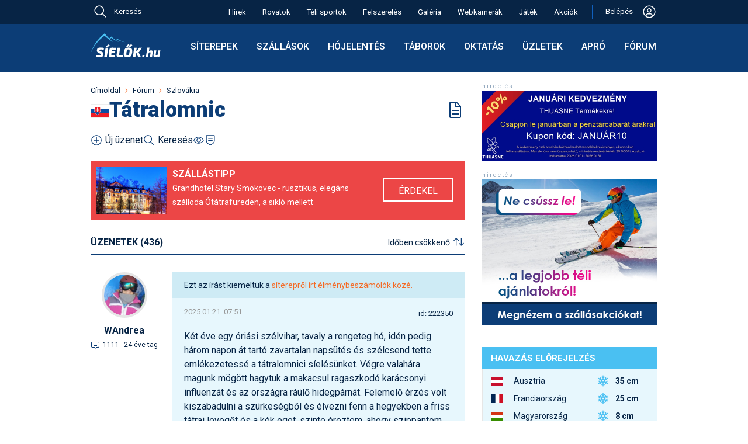

--- FILE ---
content_type: text/html; charset=utf-8
request_url: https://sielok.hu/forum/viewtopic.php?t=4775
body_size: 64702
content:
<!DOCTYPE html>
<html lang="hu">
<head>

<meta charset="UTF-8">
<title>Tátralomnic - Fórum</title>
<meta name="KeyWords" content="">
<meta name="Description" content="">
<meta name="ROBOTS" content="index, follow, all">
<meta name="apple-itunes-app" content="app-id=588483904, affiliate-data=myAffiliateData, app-argument=https://itunes.apple.com/hu/app/sielok.hu/id588483904?mt=8">
<meta name='B-verify' content='1f667d84f6c095dfce31b63ff7f78898576b21a3'>
<meta name="p:domain_verify" content="9777235506b8d31326d1daf1a65211ec">
<meta name="viewport" content="width=device-width, initial-scale=1">
<meta name="facebook-domain-verification" content="932evwirdh2htbzv1xjbtcqo4nmsz1">
<meta name="google-site-verification" content="U2HUdk3wcXpCP1MBdKI15MbEOiKoI0eNonDa2x7HC5A" />


<link rel="shortcut icon"    type="image/x-icon"                 href="/favicons/favicon.ico">
<link rel="apple-touch-icon"                     sizes="64x64"   href="/favicons/apple-touch-icon-64x64.png">
<link rel="apple-touch-icon"                     sizes="128x128" href="/favicons/apple-touch-icon-128x128.png">
<link rel="apple-touch-icon"                     sizes="256x256" href="/favicons/apple-touch-icon-256x256.png">
<link rel="apple-touch-icon"                     sizes="512x512" href="/favicons/apple-touch-icon-512x512.png">
<link rel="icon"             type="image/png"    sizes="64x64"   href="/favicons/apple-touch-icon-64x64.png">
<link rel="mask-icon"                                            href="/favicons/favicon.svg">
<link rel="icon"             type="image/svg+xml"                href="/favicons/favicon.svg">
<link rel='alternate' type='application/rss+xml' title='Feed: a sielok.hu friss hírei' href='https://sielok.hu/rss/'>
<link rel="manifest" href="/manifest.json">
<meta name="mobile-web-app-capable" content="yes">
<meta name="apple-mobile-web-app-capable" content="yes">
<meta name="apple-mobile-web-app-status-bar-style" content="default">
<meta name="apple-mobile-web-app-title" content="Síelők">

<link rel="preconnect" href="https://fonts.googleapis.com">
<link rel="preconnect" href="https://fonts.gstatic.com" crossorigin>
<link href="https://fonts.googleapis.com/css2?family=Roboto:ital,wght@0,300;0,400;0,500;0,700;0,900;1,400&display=swap" rel="stylesheet">



<script>
window.jsGlobTraceId = 620878425;
window.jsGlobDomainNameKey = `si`;
window.jsGlobIsLocal = false;
window.jsGlobAjxUrl = `/jsonapi/?ajxMethod=siajxaction`;

</script>
<script src="/external/luxon.3.4.4.min.js"></script>
<script>
var DateTime = luxon.DateTime;
</script>
<script>
function getZoTimeObj() {
    if (typeof window.globTimo === 'undefined') {
        if (window.isujtest) window.globTimo = new ZoTimeMock;
        else window.globTimo = new ZoTime;
    }
    return window.globTimo;


}
class ZoTime { // uses luxon
    constructor() {
        this.isMock=false;
    }
    getNow()
    {
        return DateTime.now();
    }
    getNowIso() {
        return this.getNow().toString();
    }

}
class ZoTimeMock extends ZoTime {
    constructor() {
        super();
        this.isMock=true;
        this.now = DateTime.fromISO("2025-03-19T13:30:00")
    }    
    getNow()
    {
        return this.now;
    }
}

function glf_setNow(now) {
    const timo = getZoTimeObj();
    if (timo.isMock) timo.now=now;
}
function glf_getNow() {
    const timo = getZoTimeObj();
    return timo.getNow();
}
function glf_getNowIso() {
    const timo = getZoTimeObj();
    return timo.getNowIso();
}
</script>
<script>
function getParamForJson(action,app=null,nk='do') {
    //const timo = getZoTimeObj();
    //if (now) timo.now = now;
    let uid;
    let usecret;
    if (nk==='do') {
        if (app===null) uid = getLocItem('logame_uid');
        else uid = app.player.id;
    }
    else if (nk==='dao2') {
        uid = app.actualUserId;
        usecret = app.usecret;
    }
    const obj = {
        ajxAppAction: action,
        ajxNow: glf_getNowIso(),
        ajxUid: uid,
        ajxUsecret: usecret,
        ajxTraceId: window.jsGlobTraceId,
        ajxSleep: window.jsGlobSleep,
        ajxUtest: window.isujtest
    }
    return obj;
}
function addParamForJson(obj,propName,val) {
    obj[propName]=val;
}
function getFetchParam(bodyStr) {
    const param = {
        method: "POST",
        body: bodyStr,
        headers: {
            "Content-type": "application/json; charset=UTF-8"
        }
    }
    return param;
}
</script>
<script>
//console.log('always in');
function isMobileSize() {
    if (document.documentElement.clientWidth < 650) return true;
    else return false;
}
</script>
<script>
console.log("jserrhandler34");

// Helper function to parse stack traces across different browsers
function parseStackTrace(stack) {
    if (!stack) return null;
    
    const lines = stack.split('\n');
    for (let i = 1; i < lines.length; i++) { // Skip first line (error message)
        const line = lines[i];
        
        // Try different stack trace formats
        let match = line.match(/at\s+.*?\((.*):(\d+):(\d+)\)/) ||  // Chrome format with function
                   line.match(/at\s+(.*):(\d+):(\d+)/) ||           // Chrome format without function
                   line.match(/@(.*):(\d+):(\d+)/);                // Firefox format
        
        if (match) {
            return {
                file: match[1],
                line: match[2],
                column: match[3]
            };
        }
    }
    return null;
}

/*
window.addEventListener('unhandledrejection', function(event) {
  const error = event.reason;
  console.error("An unhandled promise rejection occurred!");
  console.error("The reason for rejection:", error);

  if (error && error.stack) {
    console.error("Error details:", error.name, error.message);
    
    // The stack trace is typically a multiline string.
    console.log("Full Stack Trace:");
    console.log(error.stack);
    
    // Parse the stack trace to get file, line, and column
    const location = parseStackTrace(error.stack);
    if (location) {
        console.log(`Error occurred at: ${location.file} on line ${location.line}, column ${location.column}.`);
    } else {
        console.log("Could not parse location from stack trace");
    }
  }
});
*/

window.onerror = function(message, source, lineno, colno, error) {
    console.error("Global_error_997744", {
        message: message,
        source: source,
        line: lineno,
        column: colno,
        error: error // The actual Error object
    });

    // Serialize the error object
    let errorObject = null;
    if (error) {
        try {
            // Extract non-enumerable properties and create a serializable object
            errorObject = {
                name: error.name,
                message: error.message,
                stack: error.stack
            };

            // Extract any custom properties that might be on the error
            for (let prop in error) {
                if (error.hasOwnProperty(prop)) {
                    errorObject[prop] = error[prop];
                }
            }
        } catch (e) {
            console.error("338729Failed to serialize error object:", e);
        }
    }

    // Prepare data for server logging
    const errorData = {
        message: message || 'Unknown error',
        source: source || '',
        line: lineno || 0,
        colNumber: colno || 0,
        errorStack: error && error.stack ? error.stack : '',
        errorObject: errorObject,  // Add the serialized error object
        traceId: window.jsGlobTraceId
        // You can add user_id and session_id if available in your application
    };

    // Send error data to server
    //logErrorToServer(errorData);
    console.log('34errdata',errorData);

    ajxCallJsLogErr(errorData);

    return true; // Returning true prevents the default browser error handling


};

async function ajxCallJsLogErr(odata) {
    console.log('ajxCallJsLogErr49',odata);

    let paramo = getParamForJson('sax_action_write_js_erlog',null,'si');
    addParamForJson(paramo,'ajxObjData',odata);
    const fetchParam = getFetchParam(JSON.stringify(paramo));

    try {
        const response = await fetch(window.jsGlobAjxUrl, fetchParam);
        if (!response.ok) throw new Error(`29Network response was not okay: ${response.statusText}`);
        const data = await response.json();
        if (data) return data;
        else {
            console.error('3983err return error', data);
            return null;
        }

    } catch (err) {
        console.log('FetchError4875', err);
        return null; // Return null or handle the error case as appropriate
    }
}
</script>





<script id="Cookiebot" src="https://consent.cookiebot.com/uc.js" data-cbid="788cdd20-1d1a-4e66-882b-7db280abe62e" data-blockingmode="auto" type="text/javascript"></script>


<!-- Hotjar Tracking Code for sielok.hu -->
<script>
    (function(h,o,t,j,a,r){
        h.hj=h.hj||function(){(h.hj.q=h.hj.q||[]).push(arguments)};
        h._hjSettings={hjid:3699751,hjsv:6};
        a=o.getElementsByTagName('head')[0];
        r=o.createElement('script');r.async=1;
        r.src=t+h._hjSettings.hjid+j+h._hjSettings.hjsv;
        a.appendChild(r);
    })(window,document,'https://static.hotjar.com/c/hotjar-','.js?sv=');
</script>




<style>
/* -css-sicms-all */
html, body, div, span, applet, object, iframe,h1, h2, h3, h4, h5, h6, p, blockquote, pre,a, abbr, acronym, address, big, cite, code,del, dfn, em, font, img, ins, kbd, q, s, samp,small, strike, strong, sub, sup, tt, var,dl, dt, dd, ol, ul, li,fieldset, form, label, legend,table, caption, tbody, tfoot, thead, tr, th, td {margin: 0;padding: 0;border: 0;outline: 0;font-weight: inherit;font-style: inherit;font-size: 100%;font-family: inherit;vertical-align: baseline;}:focus {outline: 0;}body {line-height: 1;color: black;background: #ffffff;}ol, ul {list-style: none;}table {border-collapse: separate;border-spacing: 0;}caption, th, td {text-align: left;font-weight: normal;}blockquote:before, blockquote:after,q:before, q:after {content: "";}blockquote, q {quotes: "" "";}:root {--sky-blue: #4AC0F2;--light-blue: #E7F7FD;--line-blue: #1160BD; --dark-blue: #0C3D76; --darkish-blue: #ceebf5; --darkest-blue: #072445; --dark-black: #000000;--grey70: #b3b3b3;--col-white: #ffffff;--col-orange: #F46A25;--col-greem: #8CC039;--col-red: #EC4646;--gray95: #F2F2F2;--gray90: #E6E6E6;--gray70: #b3b3b3;--dark-gray: #999999;--sun90: #fef0cd;--sun85: #fae4ab;--sun80: #e5a500;--red92: #fbdada;--green90: #e9f3d8;--egkek: #167fbc;--dark2: #115d8a;--melymetalkek: #2a3e51;--borderlight: #e4e8ee;--regizold: #8db645;--acel2: #3a84af;--mokaszin: #ffe4b5;--almostblack: #262626;}.respBoxHead, .respBoxHead table {padding: 0 20px;line-height: 39px;vertical-align: middle;}.respBoxHead, div.respBoxHead a, .respBoxHead table {color: #ffffff;text-decoration: none;font-weight: bold;}.respBoxHead a:hover {color: #eeeeee;}.respBoxBody {padding: 10px;border-left: 1px solid #cbcac4;border-right: 1px solid #cbcac4;border-bottom: 1px solid #cbcac4;background: #faf9f4;}.nodecor a {text-decoration: none;}.simpleRespBox {padding: 10px;border: 1px solid #cbcac4;background: #faf9f4;}div.s2box_wrap.searchStyleBox, div.searchStyleBox {background: var(--mokaszin);}.withTopMargin {margin-top: 10px;}.withTop22Margin_30 {margin-top: 30px;}div a.respLeadTxt {text-decoration: none;}div.respBoxHead a.respBoxRightLink {font-weight: normal;}.respBoxRightLink {display: block;float: right;line-height: 39px;}.respBoxRightTxt {text-align: right;font-weight: normal;}.respBoxLeftLink {display: block;float: left;}#map_canvas {width: 640px;height: 640px;margin-top: 19px;}.respSearchBoxWrap {display: flex;align-items: flex-start;gap: 20px;}.respSearchBoxWrap form {}.idoOtherLink {line-height: 1.5;padding: .375rem 0;}#portal1ColWrap {margin: 0 18px;}#d19TplLeftCol {width: 640px;padding: 0 0 0 15px;}#d19TplRightCol {width: 300px;padding: 0 15px 0 30px;}#d19TplRightContent {width: 300px;}#d19TplLeftCol, #d19TplRightCol {box-sizing: content-box;display: inline-block;overflow: hidden;vertical-align: top;}.fixw300 {width: 300px;margin: auto;}.d22MidCol {width: 974px;margin: 0 auto;}body {background: #ffffff;-webkit-text-size-adjust: 100%; color: var(--darkest-blue);font-family: 'Roboto', sans-serif;}body, a {line-height: 24px;font-weight: 400;font-size: 16px;}* {font-family: 'Roboto', sans-serif;font-size: 16px; font-weight: 400;}.robofont, .robofont * {font-family: 'Roboto', sans-serif;font-size: 16px; font-weight: 400;}.robofont b {font-weight: 700;}.bold3 {font-weight: 300;}.bold5 {font-weight: 500;}.bold6 {font-weight: 600;}.bold7 {font-weight: 700;}.bold9 {font-weight: 900;}body#cmsbody{ margin: 0;}body#galBody {background: #ffffff;}b {font-weight: 700;}a {color: var(--darkest-blue);text-decoration: underline;}a:hover {color: var(--col-orange);}a.blueLink {color: var(--darkest-blue);}a.blueLink:hover {color: var(--col-orange);text-decoration: none;}.elemWithOrangeLink a {color: var(--col-orange);text-decoration: none;}.elemWithOrangeLink a:hover {text-decoration: underline;color: var(--col-orange);}h1, h2, h3, h4, h5, h6 {font-weight: normal;clear: both;text-align: left;}h1, h1 a {margin: 10px 0;font-weight: 900;font-size: 36px;line-height: 43px;color: var(--dark-blue);}h2 {font-size: 22px;line-height: 30px;font-weight: 600;color: var(--darkest-blue);margin: 10px 0;}h3 {font-size: 18px;line-height: 26px;font-weight: 600;color: var(--darkest-blue);margin: 10px 0;}h4 {font-size: 16px;font-weight: bold;margin: 5px 0;}.h2like {font-size: 20px;line-height: 24px;padding: 10px 0;}input[readonly] {background: #ddd;}p {margin: 10px 0 0 0;}img.imblock {display: block;}ul {margin: 10px;}ul li {padding-left: 15px;background: url(/im/portal/lidot_blue_22.png) no-repeat 0 0;}ul.normaliz {margin: 10px 30px;padding: 0;}ul.normaliz li {padding: 0;margin: 0;list-style-type: circle;}.ul_reset, .ul_reset li {margin: 0;padding: 0;border: 0;outline: 0;font-weight: inherit;font-style: inherit;font-size: 100%;font-family: inherit;vertical-align: baseline;background: none;list-style: none;}div.pontvonal {margin: 10px 10px;height: 1px;background: url(/im/portal/dotsep_640.gif) repeat-x 0 0;}div.jatekpontvonal {margin: 10px 0;width: 100%;height: 1px;background: url(/im/portal/dotsep.gif) repeat-x 0 0;}div.adminfo {margin: 5px 0;clear: both;padding: 5px;}div.adminfo a, .admFuncBut {text-decoration: none;display: inline-block;padding: 0px 5px;background: var(--sky-blue);border-radius: 5px;color: #ffffff;transition: opacity 0.3s ease-in-out;margin-bottom: 5px;margin-right: 2px;margin-left: 2px;}div.adminfo a.actAdmItem, .admFuncBut.actAdmItem {background: var(--dark-blue);}div.adminfo a.greenAdmLink, .admFuncBut.greenAdmLink {background: var(--col-greem);}.admFuncBut {white-space: nowrap;}.admFuncBut.admFuncButDel {background: var(--col-red);}.admFuncBut.admFuncButDel:hover {color: #eee;background: red;}a.regiSargaLink {text-decoration: none;display: block;padding: 10px;background: var(--col-orange);border-radius: 5px;color: #ffffff;transition: opacity 0.3s ease-in-out;margin: 10px 0;width: fit-content;}.htmlListTable .admFuncBut:hover,div.adminfo a:hover,a.regiSargaLink:hover {opacity: 0.8;color: #ffffff;}a.narancsLinkDoboz {text-decoration: none;display: block;padding: 10px;background: var(--col-orange);color: #ffffff;transition: opacity 0.3s ease-in-out;margin: 10px auto;width: fit-content;}a.narancsLinkDoboz:hover {opacity: 0.8;}.aprobetus, .aprobetus a {font-size: 12px;}.narancs_kihuzo {background: #ff6600;color: #ffffff;}.meret_cikkszoveg, tr.meret_cikkszoveg td, tr.meret_cikkszoveg th, .meret_cikkszoveg input, .meret_cikkszoveg select, div#contentBelowLead.meret_cikkszoveg {font-size: 16px; }.nagyon_fontos {color: #cc0000;font-weight: bold;}.kozepre {text-align: center;}.doboz1 {border: 1px solid #cbcac4;margin: 20px auto;padding: 10px;}.kiemelt {background: var(--mokaszin);}.d22RulerTitle {padding-bottom: 10px;border-bottom: 2px solid var(--dark-blue);}.d22RulerTitle, .d22RulerTitle a {color: var(--darkest-blue);text-transform: uppercase;font-weight: 600;line-height: 18px;}.d22RulerTitle.piros {color: var(--col-red);border-bottom: 2px solid var(--col-red);}.d22RulerTitle.textTransformNone,.d22RulerTitle.textTransformNone a {text-transform: none;}.d22BigTopGap {margin-top: 30px;}.d22MidTopGap {margin-top: 20px;}.siteCmsItem {text-decoration: none;display: inline-block;padding: 2px 5px;background: var(--sky-blue);border-radius: 5px;color: #ffffff;}#bottom22Spacer {height: 20px;}.sepLineLight {margin: 20px 0;border-top: 1px solid var(--gray90);}#bodyOverlay.modalIsActive1 {width: 100vw;height: 100vh;background: #444;position: fixed;z-index: 823005;opacity: .7;}#navbar {vertical-align: middle;font-weight: 300;line-height: 16px;}#navbar * {display: inline-block;font-size: 13px;}#navbar a {text-decoration: none;color: var(--darkest-blue);}#navbar img {vertical-align: middle;}#navbar img {margin: 0 8px;}#navbar a:hover {text-decoration: none;color: var(--col-orange);}div#cikklead {font-weight: bold;margin-bottom: 10px;font-size: 16px;line-height: 20px;}img.cikk_kep_bal {float: left;margin: 3px 10px 10px 0;}img.cikk_kep_jobb {float: right;margin: 3px 0 10px 10px;}img.cikk_kep_bal, img.cikk_kep_jobb {display: block;}img.siterkepimg {float: right;display: block;}div.cikkkep {margin: 0 auto;}div.cikknagykep, img.cikknagykep {margin: 10px auto;max-width: 100%;height: auto;box-sizing: border-box;}div.cikknagykep img {display: block;}div.cikkkep {display: inline;}div.cikkkep img {display: block;}div.cikkkep a {text-decoration: none;}div.cikknagykep div, div.cikkkep div.subtitle {margin: 5px 0;text-align: center;color: var(--acel2);font-size: 12px;vertical-align: middle;}div#contentBelowLead {clear: both;margin-bottom: 9px;}.cikkOnePicWrap {position: relative;}.cikkOnePicWrap img {display: block;margin: 0 auto;}.cikkOnePicWrap a {text-decoration: none;}div.cikkkep img.nagyito, div.cikkOnePicWrap img.nagyito {position: absolute;top: 10px;right: 10px;width: 33px;height: 33px;}.picSubTitle, div.cikkOnePicWrap div.subtitle, .vidSubTitleTxt {font-size: 14px;line-height: 18px;text-align: center;margin: 5px 0 20px 0;text-decoration: none;font-weight: 400;}.vidSubTitlePlacer {line-height: 0;margin: 20px 0 0 0;}.renderOpt {image-rendering: -webkit-optimize-contrast;image-rendering: crisp-edges;}div.billWrap {padding: 30px 0 0 0;background: url(/im/portal/billboard_sep.gif) no-repeat;margin-bottom: 10px;}div.billWrap img {display: inline;}div.billWrap2 {margin: 20px 0;}a.bb_kiemelt_link {display: block;text-decoration: none;padding: 10px;text-align: center;margin: 10px 0;border: 1px solid #cbcac4;}a.bb_kiemelt_link:hover {border: 1px solid #aaaaaa;background: #eeeeee;}.ebben_kozepre {display: flex;align-items: center;justify-content: center;}.sitem_bar.elem_kozepre, .elem_kozepre {margin: auto;display: block;width: fit-content;}div#contentBelowLead.cikkbody a.cikk_gomb, a.cikk_gomb {margin: 10px auto;border: 1px solid #aaa;border-radius: 5px;padding: 10px;color: #ffffff;text-decoration: none;background: #ff6600;background:linear-gradient(to bottom, #ff9933 5%, #ff6600 100%);}div#contentBelowLead.cikkbody a.cikk_gomb:hover, a.cikk_gomb:hover {background: #ff9933;background:linear-gradient(to bottom, #ff6600 5%, #ff9933 100%);color: #ffffff;}.cikkbody h3 {margin-top: 20px;}.clearer {display: block;clear: both;}.vid173, .vid_9_16 {margin: auto;display: block;}.vid173 {width: 640px;height: 370px;}.vid_9_16 {width: 400px;height: 711px;}table.szakdobozcontent {}table.szakdobozcontent td {padding-top: 3px;padding-bottom: 3px;}table.szakdobozcontent td.szdlabels {font-weight: bold;padding-right: 20px;}table.szakdobozcontent td a {text-decoration: underline;}table.szakjumpertable td {padding-bottom: 5px;}table.szakjumpertable td form select {color: var(--darkest-blue);}.tmpc1 {color: var(--darkest-blue);}table.szakjumpertable td.sjcol2 {padding-left: 20px;}table.szakdobozcontent td table.foglterk td {padding: 0;}.szake_vip {color: var(--col-orange);font-weight: bold;}.szake_hirdeto {color: var(--darkest-blue);font-weight: bold;}.szake_ingyenes {color: var(--darkest-blue);}.szake_inactive {color: var(--grey70);}div.kepgrid {margin: 10px 0;}div.kepgrid div.cikkkep, div.kepgrid img.cikkkep {float: left;display: block;margin: 12px;}div.gridkepwrap {float: left;margin: 5px auto;width: 128px;height: 98px;}div.gridkepwrap {display: block;}div#shareWrap {margin-top: 20px;}.submitButton19 {background: var(--dark2);color: #ffffff;font-weight: bold;padding: 10px;border: 1px solid #666666;cursor: pointer;}.submitButton19:hover {background: var(--darkest-blue);color: #ffffff;border: 1px solid #aaaaaa;}.multiidact {background: #ffccff;border: 1px solid #ffffff;vertical-align: middle;padding: 4px;font-size: 13px;}td.multiidact a {color: #ff6600;font-weight:bold;text-decoration: none;}.portalinfotext {border: 1px solid #000000;padding: 10px;font-weight: bold;color: #ffffff;background: #ff6600;margin-top: 10px;}.portalinfotext a {color: #ffffff;}.portalinfotext a:hover {color: #000000;}.portalinfotext.error {background: #ff6600;background: var(--col-red);}.linkBoxInInfoText {display: block;background: #fff;color: #000;padding: 10px;margin: 10px;}.infoText21 .linkBoxInInfoText:hover {color: #444;background: #ccc;}table .gorumtrhover {background: #ffffcc;}table .gorumtractive {background: #ccffcc;}.szakdoboz_szoveg {width: 448px;float: left;}.szakdoboz_kep {width: 150px;float: right;margin-left: 20px;}.jumperFloatLeft {float: left;}.jumperFloatRight {float: right;}.wrap1002 {margin: 0 auto;width: 1000px;}#whiteContentWrap {background: #ffffff;padding-top: 20px;}.box_piros {background: #ec4d35;}.box_egkek {background: var(--egkek);}.box_sotetkek {background: var(--dark2);}.box_metalkek {background:var(--dark-blue);}.box_melymetalkek {background: var(--melymetalkek);}.box_zold {background: var(--regizold);}.box_szurke {background: #999999;}.b2ShadowMiddle {background: url(/i13/boxshadow_light_200_middle.png) repeat-x;height: 10px;}.boxShadowMiddle {background: url(/i13/boxshadow_light_200_middle.png) repeat-x;height: 10px;float: left;}.boxShadowSide, .boxShadowLeft, .boxShadowRight {display: block;width: 100px;height: 10px;}.boxShadowLeft {float: left;}.boxShadowRight {float: right;}.boxShadowImg {display: block;height: 10px;}.b2Shadow {position: relative;}.b2ShadowLeft {position: absolute;top: 0;left: 0;}.b2ShadowRight {position: absolute;top: 0;right: 0;}div.facebookWidget {margin-top: 30px;}#sky1ForDesktop {display: block;}#sky1ForMobil {display: none;}div.forumattgal img.thumb {margin: 0 auto;}div.forumattgal {margin: 10px 0 0 0;}div.forumattgal a {display: block;float: left;width: 128px;}div.forumattgal a {margin: 0 0 10px 32px;}.attgalwrap {width: 608px;margin: auto;}div.turnusWrap {white-space: nowrap;}.turnusTitle {font-weight: bold;}div.sibbEmbedWrap {margin: 10px 0;}table.si1,table.si2 {border-collapse: collapse;margin: 10px 0;}table.si1, table.si1 td, table.si1 th,table.si2, table.si2 td, table.si2 th {border: 1px solid var(--gray90);vertical-align: top;}table.si1 thead td,table.si1 th {border: 1px solid var(--dark-blue);}table.si1 td, table.si1 th,table.si2 td, table.si2 th {padding: 8px;font-size: 15px;}table.si1.pad4 td, table.si1.pad4 th {padding: 4px;}table.si1.font14 td, table.si1.font14 th,table.si1.font14 td *, table.si1.font14 th * {font-size: 14px;}table.si1 th, table.si1 thead td, table.si1 th a, table.si1 thead td a,table.si2 th, table.si2 thead td {background: var(--dark-blue);color: #ffffff;font-weight: bold;}table.si1 th a:hover, table.si1 thead td a:hover, table.si1 th a:hover, table.si1 thead td a:hover {color: #ffcc66;}table.si1 th, table.si1 thead td, table.si1 th a, table.si1 thead td a {background: var(--dark-blue);color: #ffffff;}table.si2 th, table.si2 thead td {background: #ffffff;}table.si1 th.thlight {background: #bbb;border: 1px solid #eee;}table.si1 td {background: #ffffff;}table.si1 tr.kiemelt td {background: var(--sky-blue);}table.si1 tr.pastelgray td {background: #ddd;color: #444;}table.si1 tr.pastelgreen td {background: #d2e6b5;}table.si1 tr.pastelred td {background: #fde0e0;}table.si1 tr.pastelyellow td {background: #fffec8;}table.si2 td {background: #ffffff;}table.si2, table.si2 td, table.si2 th {font-size: 11px;}table.si1 td.kozepre {text-align: center;}table.si1 tr.boldtr td,table.si1 tr.boldtr td a {font-weight: bold;}.valigntop td, .valigntop th {vertical-align: top;}.valignmiddle td, .valignmiddle th {vertical-align: middle;}tr.valigntop td, tr.valigntop th {vertical-align: top;}tr.valignmiddle td, tr.valignmiddle th {vertical-align: middle;}.s3box {border: 1px solid #cbcac4;background: #ffffff;}.s3box_p10 {padding: 10px;}.s3box_mt20 {margin-top: 20px;}table.sitable1 {border-collapse: collapse;margin: 20px 0;}table.sitable1, table.sitable1 td, table.sitable1 th {border: 1px solid #aaaaaa;}table.sitable1 td, table.sitable1 th {padding: 6px;}table.sitable1 th, table.sitable1 thead td {background: #666666;color: #ffffff;font-weight: bold;}table.sitable1 td {background: #eeeeee;color: #333333;}table.sitable1 caption {border-bottom: none;padding: 10px;text-align: left;background: #333333;color: #ffffff;font-weight: bold;font-size: 20px;line-height: 24px;}table.sitable1 td.sumcell {font-weight: bold;background: #dddddd;}table.sit22 {border-collapse: collapse;font-size: 14px;margin: 10px 0;}table.sit22, table.sit22 td, table.sit22 th {border: 0;}.sit22 td, .sit22 th {}table.sit22 th, table.sit22 thead td, table.sit22 th a {background: var(--dark-blue);color: #ffffff;font-weight: bold;}table.sit22 th a:hover {color: #dddddd;}table.sit22 td {border: 1px solid var(--gray90);background: #ffffff;}table.sit22 tr:nth-child(odd) {}table.sit22 td a {}.sit22_10 td, .sit22_10 th {padding: 10px;}.sit22_4 td, .sit22_4 th {padding: 4px;}table.sita22 {margin-top: 20px;border-collapse: collapse;}.sita22 tr th,.sita22 tr td {border-bottom: 1px solid var(--gray90);padding: 4px;vertical-align: middle;}.sita22 tr th {font-weight: bold;}.sita24 {border-collapse: collapse;margin: 10px 0;box-shadow: 0 0 20px rgba(0, 0, 0, 0.15);}.sita24 th {background-color: var(--dark-blue);background-color: var(--darkest-blue);color: #ffffff;}.sita24 th,.sita24 td {padding: 10px 15px;}.sita24 tbody tr {border-bottom: 1px solid #dddddd;}.sita24 tbody tr:nth-of-type(even) {background-color: #f3f3f3;}.sita24 tbody tr:last-of-type {border-bottom: 2px solid var(--darkest-blue);}.sita24 tbody tr.active-row {font-weight: bold;color: #009879;}.longCell {max-width: 300px;display: block;}.box24 {box-shadow: 0 0 20px rgba(0, 0, 0, 0.15);margin: 10px auto;padding: 10px;width: fit-content;}.longCell300 {max-width: 300px;overflow-wrap: break-word;}.longCell500 {max-width: 500px;overflow-wrap: break-word;}.absolPicAlways {position: absolute;}.absolPicDesktop {position: absolute;}div.s2box_wrap {border: 1px solid #cbcac4;background: #ffffff;}div.pontsep {margin: 10px 10px 0 10px;height: 1px;background: url(/im/portal/dotsep_494.gif) repeat-x 0 0;}div.yal_wrap_szak {margin-top: 10px;background: url(/im/portal/dotsep_640.gif) no-repeat;}div.yal_wrap_float a,div.yal_wrap_szak a,div.yal_wrap_szalsi a,div.yal_wrap_fo a {line-height: 19px;vertical-align: middle;text-decoration: none;padding-left: 13px;margin-top: 9px;background: url(/im/portal/sarganyil_19.gif) no-repeat center left;color: var(--darkest-blue);}div.yal_wrap_float a:hover,div.yal_wrap_szak a:hover,div.yal_wrap_szalsi a:hover,div.yal_wrap_fo a:hover {color: var(--col-orange);}div.yal_wrap_float a,div.yal_wrap_szak a,div.yal_wrap_fo a {margin-top: 9px;}div.yal_wrap_float a,div.yal_wrap_szak a,div.yal_wrap_szalsi a {white-space: nowrap;}div.yal_wrap_szalsi a {margin-top: 3px;margin-left: 10px;float: left;display: inline;}div.yal_wrap_float a,div.yal_wrap_szak a {font-weight: bold;margin-left: 10px;float: left;display: inline;}div.yal_wrap_fo a {display: block;margin-top: 3px;}div.yal_wrap_szak a.yal_first {margin-left: 0;}div.yal_wrap_fo a.yal_first {margin-top: 0;}div.yal_wrap_float a.yal_selected {color: #ff6600;}div.yallabel {display: block;margin-top: 9px;margin-left: 10px;color: var(--acel2);}div.yal_wrap_szalsi {margin-top: 0px;}div.yalMainLabel {line-height: 19px;vertical-align: middle;text-decoration: none;margin-top: 3px;margin-left: 10px;float: left;display: inline;}.fibo79TitImg {display: block;float: left;width: 26px;height: 35px;padding: 2px 10px 0 0px;}div.doboz2 {margin-top: 10px;}div.doboz2.topMost {margin-top: 0px;}div#portal1ColWrap div.doboz2 {margin-top: 20px;}div#leftads div.doboz2 {margin-top: 10px;}div.dobozhead2 {padding: 0 10px;height: 40px;line-height: 39px;vertical-align: middle;color: #ffffff;}div.dobozhead2 a {color: #ffffff;}div.dobozheadleft2 {float: left;}div.dobozheadright2 {float: right;text-align: right;}div.dobozheadleft2 {width: 100%;max-width: 390px;}div.dobozheadright2 {width: 100%;max-width: 82px;}div.dobozbody2, div.rightdobbod2 {clear: both;}div.dobozbody2 {padding: 10px;border-left: 1px solid #cbcac4;border-right: 1px solid #cbcac4;border-bottom: 1px solid #cbcac4;background: #faf9f4;}div.rightdobbod2 {padding: 0;background: #faf9f4;border-left: 1px solid #cbcac4;border-right: 1px solid #cbcac4;border-bottom: 1px solid #cbcac4;}div.dobozbody2 a, div.rightdobbod2 a {text-decoration: none;}div.rightdobsep, div.varazsleftsep {height: 28px;line-height: 28px;vertical-align: middle;}div.rightdobsep {background: url(/im/portal/akcio_jobb_sep_bg.jpg);}div.varazsleftsep {background: #dad9d4;}div.rightdobmore {float: right;padding-right: 22px;}div.rightdoblabel {padding-left: 10px;font-weight: bold;}div.dobozhead2 a.nyilaslink {background: url(/im/portal/linkarrow_crop.gif) no-repeat left;display: block;height: 24px;padding-left: 0px;}img.larrowl2, img.larrowr2 {display: block;width: 11px;height: 39px;}img.larrowl2 {float: left;margin-left: 6px;}img.larrowl3 {display: block;float: left;margin-top: 4px;}img.larrowr2 {float: right;margin-right: 6px;}div.dob2hltxt {float: left;}div.dob2hrtxt {float: right;}#locdiff_loc {height: 3px;background: var(--sky-blue);}#locdiff_real {height: 3px;background: magenta;}.sep22Hr1 {margin: 10px 0 20px 0;border: none;height: 1px;color: #e6e6e6; background-color: #e6e6e6; }div.dob2hltxt, div.dob2hltxt a {color: #ffffff;text-decoration: none;}div.dob2hltxt, div.dob2hltxt a, #hob div.hd1, div.tab2Label, #mainPageContent .respBoxLeftLink {font-size: 14px;letter-spacing: 1px;font-weight: normal;}div.surubetuk div.dob2hltxt, div.surubetuk div.dob2hltxt a {letter-spacing: 0.5px;}div.dob2hltxt a:hover {color: #b0e0e6;}div.dob2hrtxt {color: #ffffff;}div.dob2hltxt img.szcsill {display: block;float: left;}div.szallasboxbody {margin-left: 136px;}div.szicwrap {margin-top: 5px;padding-top: 5px;background: url(/im/portal/dotsep_494.gif) repeat-x top left;}img.szallicosep {display: block;margin: 10px 0;}div.ppn {margin-top: 10px;}div.ppn, div.ppn a {color: #ff6600;font-weight: bold;}.bw_longlead, .bw_szaklead {width: 494px;}.bw_shortlead {width: 330px;}.bw_leftbox {width: 200px;}.bw_rightbox {width: 300px;}.bw_box150 {width: 150px;}.bw_box120 {width: 120px;}div#cikklead img, img.floatthumb {float: left;}div#cikklead img {margin: 0 10px 10px 0;}img.floatthumb {margin: 0 10px 0 0;}div#cikklead img,img.cikknagykep,img.cikkkep,img.floatthumb,div.forumattgal img.thumb,div.cikknagykep,div.cikkkep,img.cikk_kep_bal,img.cikk_kep_jobb,img.siterkepimg,img.szallasimg,img.leadkep {border: 1px solid #cbcac4;padding: 3px;background-color: #fbfbfb;display: block;position: relative;}.szallkep {float: left;width: 250px;box-sizing: content-box;margin: 5px 0 5px 41px;}.szallkep1 {clear: both;}.szallv2kep1, .szallv2kep3, .szallv2kep5 {float: left;}.szallv2kep2, .szallv2kep4, .szallv2kep6 {float: right;}.szallv2kep1, .szallv2kep2 {margin-top: 10px;}.szallv2kep3, .szallv2kep4, .szallv2kep5, .szallv2kep6 {margin-top: 10px;}.szallv2end {height: 10px;}.szallasv2img {display: block;max-width: 315px;}span.leltarszam, span.leltaruszam {background: var(--melymetalkek);padding: 1px 3px;}span.leltarszam {background: #c6c8cd;}span.leltaruszam {background: #ec4d35;font-weight: bold;color: #ffffff;}div.leltartop {line-height: 22px;}div.leltartop, div.leltartop a {font-size: 12px;font-weight: bold;}#leltarTitle {margin-top: 20px;font-weight: bold;font-size: 14px;background:var(--dark-blue);float: left;padding: 8px;color: #ffffff;}#leltarTxtPart {padding: 10px 10px;}.sliderada, .slideradimg {display: block;max-width: 640px;width: 100%;float: left;}.cikk_kep_nagy_reszponziv {display: block;max-width: 494px;width: 100%;margin: 0 auto;}.scrolleradDiv {}.scrolleradOuter {position: relative;max-width: 640px;width: 100%;overflow: hidden;}.scrolleradInner {width: 10000px;position: relative;}img.scrolleradArrow {display: block;position: absolute;top: 37px;}img.scrolleradArrowLeft {left: 10px;cursor: pointer;}img.scrolleradArrowRight {left: 455px;cursor: pointer;}.slidercont {background: #3d536a;color: #ffffff;font-weight: bold;height: 36px;line-height: 36px;max-width: 640px;width: 100%;}.slidercont a {font-size: 18px;color: #ffffff;text-decoration: none;}.adslideback, .adslidefw, .adslideArrow {display: block;width: 25px;height: 36px;}.adslci {cursor: pointer;}.twmax2 {width: 640px;box-sizing: border-box;}.max640 {max-width: 640px;}.page800 {max-width: 800px;margin: auto;background: #efefef;border: 1px solid #ddd;padding: 10px;}.page1000 {max-width: 1000px;margin: auto;background: #efefef;border: 1px solid #ddd;padding: 10px;}.margin_auto {margin: auto;}div.scrollerInner a.optcsiktxt, a.optcsiktxt {display: block;width: 128px;height: 50px;margin: 0 10px 0 0;padding-top: 98px;float: left;line-height: 16px;font-size: 13px;text-decoration: none;}a.optcsiktxt:hover {color: #ff0000;}#szallasPicBox div.scrollerInner div.optcsikwrap, div.optcsikwrap {height: 148px;overflow: hidden;}.videoWrapper1 {margin: auto;}.videoWrapper2, .videoWrapperSajat2 {margin: 20px auto 0 auto;}.videoWrapper1, .videoWrapper2 {position: relative;padding-bottom: 56.25%; padding-top: 10px;height: 0;}.videoWrapper1 iframe, .videoWrapper2 iframe {position: absolute;top: 0;left: 0;width: 100%;height: 100%;}#footerAdWrap {margin-top: 10px;}#route {width: 100%;height: 2500px;overflow: hidden;}.respImg, .respImgBlock {max-width: 100%;height: auto;margin: auto;}.respImgBlock {display: block;}.respImgBlock.respAdImgDesktop {display: block;}.respImgBlock.respAdImgMobil {display: none;}.rightAdImgAd {display: block;margin-top: 30px;transition: opacity 0.3s ease-in-out;}.rightAdImgAd:hover {opacity: 0.9;}.respTable {max-width: 100%;box-sizing: border-box;}.maxwidth {width: 100%;}#columnTableWrap .si1.genTable td,.si1.genTable td {vertical-align: middle;}table.genTable { width: 100%;}table.genTable td,table.genTable th {white-space: nowrap;}.afterLeadLink {margin-top: 5px;}.afterLeadLink a {font-weight: bold;text-decoration: none;}div.respszallboxbody {margin-left: 138px;}.testResp494 {width: 494px;}.inlineOnlyResp {display: none;}.inlineOnlyDesktop {display: inline;}.blockOnlyResp {display: none;}.blockOnlyDesktop {display: block;}.visibleOnlyResp {visibility: hidden;}.visibleOnlyDesktop {visibility: visible;}.inlineOrBlockIsBlockOnDesktop {display: block;}.inlineOrBlockIsInlineOnDesktop {display: inline;}.displayNone {display: none;}a.linkButton {background: #ff6600;color: #ffffff;font-weight: bold;padding: 10px;border: 2px solid #666666;cursor: pointer;display: block;text-align: center;text-decoration: none;margin: 20px auto;}a.linkButton:hover {background: #ff9933;color: #ffffff;border: 2px solid #aaaaaa;}.stretch_2_col {display: flex;align-items: flex-start;flex-wrap: nowrap;justify-content: space-between;}.css_nowrap {white-space: nowrap;}.stretch_col_2 {text-align: right;}#molKampany {width: 300px;height: 250px;margin: auto;}.urlFilterHead {border: 1px solid #eee;margin: 5px 0;padding: 10px;background: var(--dark-blue);color: white;}.orszagok {display: flex;justify-content: space-around;}.orszagok a {line-height: 24px;font-size: 14px;text-decoration: none;}.adBigTop {display: block;margin: 5px auto;}.photoSwipeOpener {cursor: pointer;}.pswPopWrap {position: relative;margin: 30px 0 20px 0;}.poposszes {position: absolute;top: 20px;right: 20px;width: 100px;height: 50px;}.popinum_wrap {position: absolute;top: 20px;right: 20px;width: 80px;height: 30px;background: var(--dark-blue);border-radius: 15px;line-height: 30px;text-align: center;color: white;display: flex;align-items: flex-start;}.popinum_icon {width: 20px;height: 20px;margin-top: 5px;margin-left: 10px;margin-right: 3px;}.popinum_txt {font-size: 12px;}.popmagnif {position: absolute;top: 10px;right: 10px;width: 30px;height: 30px;cursor: pointer;}.pagerLikeButton {display: block;text-decoration: none;border: 2px solid var(--dark-blue);width: fit-content;margin: 20px auto;padding: 10px 15px;text-transform: uppercase;cursor: pointer;transition: opacity 0.3s ease-in-out;}.pagerLikeButton.moreText {text-transform: none;text-align: center;}.pagerLikeButton.displayNone {display: none;}.pagerLikeButton:hover {opacity: 0.8;}.font_14_600 {font-size: 14px;font-weight: 600;}#loadingWrap {display: none;background: var(--gray90);padding: 10px;text-align: center;}.rightBarMenuWrap {}.bar_22_right {padding: 10px 15px;display: block;color: #ffffff;text-decoration: none;text-align: left;font-weight: 600;font-size: 15px;line-height: 18px;background: var(--col-orange);transition: opacity 0.3s ease-in-out;}.bar_22_right:hover {color: #ffffff;opacity: 0.8;}.svg_arrow_right {vertical-align: middle;width: 18px;height: 18px;display: inline-block;margin-top: -7px;}#headerLargeAdWrap {margin-left: -16px;}#topLargeAdWrap {width: 986px;margin: 10px auto 0 auto;}#topLargeAdLabel {float: left;}#topLargeAdImgWrap {float: left;width: 970px;overflow: hidden;}select {max-width: 100%;}.galJumperForm {background: var(--sky-blue);padding: 10px;margin-top: 20px;}.galJumperForm select {width: fit-content;margin: auto;}.infoMessBoxAny {text-align: center;font-weight: bold;color: #ffffff;margin: 20px 0;padding: 10px;}.infoMessBoxAny, .infoMessBoxAny a {font-weight: bold;}.infoMessBoxError {background-color: #ff0000;}.infoMessBoxStrongWarning {background-color: #990066;}.infoMessBoxLightWarning {background-color: #ff6600;background-color: #F4A460;background-color: #FFA500;}.infoMessBoxLightWarning a {color: #ffffff;}.infoMessBoxLightWarning a:hover {color: #eeeeee;}.form22Wrap select,.form22AnyInput {box-sizing: border-box;border: 1px solid var(--gray70);border-radius: 0;line-height: 18px;padding: 10px;background: #ffffff;display: block;box-shadow: 0;}.form22AnyInput.invalidFormField {background: var(--red92);}.form22AnyInput.isSelected {background: var(--col-red);color: #ffffff;border: 1px solid var(--col-red);}.form22AnyInput.selectSelOrangeSelected {border: 1px solid var(--col-orange);background-color: var(--col-orange);color: #ffffff;}.form22SubmitInput {font-weight: 600;cursor: pointer;transition: opacity 0.3s ease-in-out;background: var(--col-orange);border: 0;color: #ffffff;}.form22SubmitInput:hover {opacity: 0.8;}div.form22Wrap select,.form22Wrap select.form22Select,.form22Select {display: block;width: 100%;padding: .375rem 2.25rem .375rem .75rem;-moz-padding-start: calc(0.75rem - 3px);font-size: 1rem;font-weight: 400;line-height: 1.5;color: #212529;background-color: #fff;background-image: url("data:image/svg+xml,%3csvg xmlns='http://www.w3.org/2000/svg' viewBox='0 0 16 16'%3e%3cpath fill='none' stroke='%23343a40' stroke-linecap='round' stroke-linejoin='round' stroke-width='2' d='M2 5l6 6 6-6'/%3e%3c/svg%3e");background-repeat: no-repeat;background-position: right .75rem center;background-size: 16px 12px;border: 1px solid var(--gray70);border-radius: 0;transition: border-color .15s ease-in-out,box-shadow .15s ease-in-out;-webkit-appearance: none;-moz-appearance: none;appearance: none;width: fit-content;}div.form22Wrap select.isSelSelected,.form22Select.isSelSelected,.form22Select.selectSelOrangeSelected,.form22Select.selectSelSkySelected,.form22Select.selectSelRedSelected {background-image: url("data:image/svg+xml,%3csvg xmlns='http://www.w3.org/2000/svg' viewBox='0 0 16 16'%3e%3cpath fill='none' stroke='white' stroke-linecap='round' stroke-linejoin='round' stroke-width='2' d='M2 5l6 6 6-6'/%3e%3c/svg%3e");color: white;}div.form22Wrap select.isSelSelected,.form22Select.isSelSelected,.form22Select.selectSelOrangeSelected {border: 1px solid var(--col-orange);background-color: var(--col-orange);}.form22Select.selectSelRedSelected {border: 1px solid var(--col-red);background-color: var(--col-red);}.form22Select.selectSelSkySelected {border: 1px solid var(--sky-blue);background-color: var(--sky-blue);}.note22Part {background: var(--light-blue);padding: 10px;margin-top: 20px;}.note22Title {font-weight: bold;margin-bottom: 10px;}.pageElemWithVertSpacer20 {margin-top: 20px;}.commentSubmit {width: fit-content;display: block;margin: auto;border: 2px solid var(--dark-blue);background: var(--gray95);text-transform: uppercase;padding: 10px 15px;margin-top: 15px;font-size: 14px;font-weight: 600;cursor: pointer;color: var(--darkest-blue);transition: opacity 0.3s ease-in-out;}.commentSubmit:hover {opacity: 0.8;}.h1RightPart {float: right;width: fit-content;font-size: 14px;font-weight: 400;}.icon_with_text_wrap {display: flex;align-items: flex-start;margin: 10px 0;}.szakt_akcio_text a,.szakt_akcio_text {color: var(--col-red);text-decoration: none;}.szakt_akcio_text a:hover {color: red;}.icon_with_text_icon {width: 20px;height: 20px;display: block;margin-right: 10px;}.info22Text {padding: 15px 20px;display: flex;gap: 12px;margin: 20px 0;}.info22Text, .info22Text a {transition: opacity 0.3s ease-in-out;color: #ffffff;}.info22Text a {text-decoration: underline;color: #000000;}.info22Text a:hover {opacity: 0.8;}.info22TextOk {background: var(--col-greem);}.info22TextErr {background: var(--col-red);}.info22TextWarn {background: var(--col-orange);}.infoTextIcon {width: 24px;height: 24px;}.info22TextOk a {}.centerContent {width: fit-content;margin: 0 auto;}.s24box {border: 1px solid var(--gray70);background: var(--gray90);margin: 10px 0;padding: 10px;width: fit-content;}.sitem_line {display: flex;gap: 10px;}.sitem_bar {display: block;padding: 5px;border-radius: 5px;width: fit-content;margin: 10px 0;background: #999;}.sitem_bar, .sitem_bar a {color: white;text-decoration: none;}.sitem_span {padding: 0 5px;background: #999;width: fit-content;}.sitem_span, .sitem_span a {color: white;text-decoration: none;}.sitem_bar_ok {background: var(--col-greem);}.sitem_bar_ok2 {background: #004400;}.sitem_bar_err {background: var(--col-red);}.sitem_bar_warn {background: var(--col-orange);}.sitem_bar_button {background: var(--sky-blue);}.sitem_bar_inact {background: #aaa;}.sitem_bar:hover,.sitem_bar a:hover {color: #eee;}tr.bg_light_green td {background: #88E788;}tr.bg_light_yellow td {background: #FFFFC5;}tr.bg_light_pink td,.sita24 .bg_light_red td,tr.bg_light_red td,.bg_light_red {background: #F5C3C3;background: #FFE5E1;background: #FFB5C0;}#CybotCookiebotDialogFooter button#CybotCookiebotDialogBodyLevelButtonLevelOptinAllowAll {background-color: #b8d8be;background-color: #137a63;background-color: #5aa17f;background-color: #3c7a3d;}
</style>
<style>
/* -css-sicms-resp-allresp */
@media all and (max-width:650px) {
#topBigButtonWrap, #topBigVertSpacer, #lowerBarWrap {display: none;}#szallasPicBox, #leltarWrap {display: none;}.wrap1002 {width: 100%;}#d19TplLeftCol , #d19TplRightCol {box-sizing: border-box;width: 100%;padding: 5px;overflow: visible;}#d19TplRightContent {width: 100%;}.d22MidCol {width: auto;}#portal1ColWrap {margin: 0 5px;}body {background-image: none;background: #ffffff;}body, body div, a {font-size: 16px;}div#navbar * {font-size: 14px;}#navbar .noneOnMobil {display: none;}#navbar img {margin: 0 4px;}h1 {font-size: 24px;line-height: 30px;}body div#galpager {float: left;}div#galpicwrap {width: 100%;}div#galpicwrap div#subtit, div#galpicwrap div#innerWrap {width: 100%;}div#hirdetes {display: none;}.popacol_3 {clear: both;}div.forumattgal a.popacol_1 {margin: 0 0 10px 35px;}.attgalwrap {width: auto;}div.yal_wrap_float a,div.yal_wrap_szak a,div.yal_wrap_szalsi a {white-space: normal;}.szakdoboz_szoveg {width: 270px;}.szakdoboz_kep {clear: both;float: none;width: 150px;padding: 10px;margin: auto;}.szakjumper_varos {float: none;}.szakjumper_tematikus {margin-top: 10px;float: none;}.absolPicDesktop {position: relative;}.respBoxHead {line-height: 18px;padding: 10px;}.respBoxRightLink {line-height: 18px;}#map_canvas {width: 280px;height: 280px;margin: 20px auto;}#terkepNagyitas {display: none;}div img.szallkep {float: none;margin: 10px auto;}div.respszallboxbody {margin-left: 0px;padding-top: 5px;clear: both;}.vid173 {width: 320px;height: 185px;display: block;}.vid_9_16 {width: 320px;height: 569px;margin: auto;}textarea {width: 90%;}.jumperFloatLeft {float: none;margin: 5px 0;}.jumperFloatRight {float: none;margin: 5px 0;}li {margin-top: 10px;margin-bottom: 10px;}.testResp494 {width: 100%;}.respTxtWrap {font-size: 16px;line-height: 22px;}.respTxtWrap h1 {font-size: 24px;line-height: 32px;}.respTxtWrap h2 {font-size: 22px;line-height: 30px;}.respTxtWrap h3 {font-size: 20px;line-height: 26px;}.respTxtWrap h4 {font-size: 18px;line-height: 22px;}div#contentBelowLead, div#contentBelowLead a {font-size: 16px;line-height: 24px;}#contentBelowLead .aprobetus, div#contentBelowLead .aprobetus a {font-size: 12px;}.respStyleVisibilityHidden {visibility: hidden;}.box_respbox.bw_leftbox, .box_respbox.bw_rightbox {width: 100%;}.box_respbox a.filaItemWrap {font-size: 14px;line-height: 16px;}div.doboz2.topMost {margin-top: 10px;}.respImgBlock.respAdImgDesktop {display: none;}.respImgBlock.respAdImgMobil {display: block;}.inlineOnlyResp {display: inline;}.inlineOnlyDesktop {display: none;}.blockOnlyResp {display: block;}.blockOnlyDesktop {display: none;}.visibleOnlyResp {visibility: visible;}.visibleOnlyDesktop {visibility: hidden;}.inlineOrBlockIsBlockOnDesktop {display: inline;}.inlineOrBlockIsInlineOnDesktop {display: block;}.clearOnlyResp {clear: both;}.displayNoneOnMobil {display: none;}.forumTxt {overflow-wrap: break-word;word-wrap: break-word;-ms-word-break: break-all;word-break: break-all;word-break: break-word;-ms-hyphens: auto;-moz-hyphens: auto;-webkit-hyphens: auto;hyphens: auto;}.respSearchBoxWrap {display: block;}.popmagnif.respmagnif {display: none;}.respSearchBoxWrap form {margin-bottom: 20px;}.szallv2kep1, .szallv2kep3, .szallv2kep5,.szallv2kep2, .szallv2kep4, .szallv2kep6 {float: none;margin: 15px auto 15px auto;max-width: 100%;}.twmax2 {width: 100%;}#headerLargeAdWrap {margin: 5px 0;}#topLargeAdWrap {width: auto;margin: auto;}#topLargeAdLabel {display: none;}#topLargeAdImgWrap {float: none;width: auto;margin: auto;}div.facebookWidget {margin: 0;display: none;}#top1AdPlacer {margin-bottom: 20px;}#sky1ForDesktop {display: none;}#sky1ForMobil {display: block;margin-bottom: 20px;margin-top: -20px;}.szallasBoxWrap .respBoxHead {padding: 0 10px;line-height: 39px;vertical-align: middle;}
}
</style>

<style>
/* -css-sicms-menu22 */
.d22_container {position: relative;margin: auto;max-width: 1000px;width: 100%;box-sizing: border-box;padding-left: 15px;padding-right: 15px;}.main {position: relative;z-index: 1;}#masthead {z-index: 1100;}#masthead.modalIsActive1 {z-index: 823006;}#masthead button:focus,#masthead *:focus {border:0;outline:none;box-shadow:none;}#masthead .mobile-bar {background: var(--dark-blue);}#masthead ul,#masthead li {list-style-type: none;margin: 0;padding: 0;}#masthead ul {display: inline-block;}#masthead ul > li{display: inline-block;}#masthead .d22_logo {position: relative; display: block;width: 94px; height: 32px; z-index: 1;}#masthead .d22_logo h1, #masthead .d22_logo a {display: block; width: 100%; height: 100%; margin: 0; padding: 0;}#masthead .d22_logo a {text-indent: -3000px; font-size: 0; overflow: hidden; background: url(/im/des22/images/logo.svg) center top no-repeat;background-size: contain;transition: opacity 0.3s ease-in-out;}#masthead .d22_logo a:hover {opacity: 0.8;}input[type="search"]::-webkit-search-cancel-button {-webkit-appearance: none;height: 50px;width: 50px;border-radius: 0;background: url(/im/des22/images/clear-blue.svg) no-repeat 50% 50%;cursor: pointer;display: none;}#masthead .search .search-form .clear {position: absolute;top: 0;bottom: 0;right: 10px;margin: auto;cursor: pointer;}@media only screen and (min-width: 651px) {.d22_container {padding-left: 15px;padding-right: 15px;}#masthead {position: relative;}#masthead .search {position: absolute;top: 0;left: 0;z-index: 3;}#masthead .search .search-icon {position: absolute;top: 0;left: 0;color: #fff;font-weight: 400;font-size: 13px;line-height: 16px;overflow: hidden;white-space: nowrap;padding: 8px 20px;cursor: pointer;}#masthead .search .search-icon * {display: inline-block;vertical-align: middle;}#masthead .search .search-icon img {margin-right: 8px;}#masthead .search .search-form {position: absolute;top: 0;left: 0;opacity: 0;overflow: hidden;pointer-events: none;transition: all .3s ease-in-out;}#masthead .search .search-form input {width: 230px;height: 40px;box-sizing: border-box;padding: 10px 40px 10px 55px;line-height: 40px;font-weight: 400;font-size: 13px;color: var(--dark-blue);background-color: #fff!important;background-image: url(/im/des22/images/search-blue.svg)!important;background-position: left 20px top 50%;background-repeat: no-repeat;border: none;-webkit-appearance: none!important; border-radius: 0;}#masthead .search.open .search-form {width: 230px;opacity: 1;pointer-events: all;}#masthead .d22_logo {width: 120px; height: 42px;}#masthead menu {margin: 0;}#masthead .mobile-bar,#masthead .mobile-login {display: none;}#masthead .top-bar {background: var(--darkest-blue);}#masthead .bottom-bar {background: var(--dark-blue);}#masthead .top-bar,#masthead .top-bar .nav{text-align: right;}#masthead .top-bar {padding: 8px 0;position: relative;z-index: 2;}#masthead .top-bar nav > ul > li {margin: 0 10px;}#masthead .top-bar nav > ul > li:first-of-type {margin: 0 10px 0 0;}#masthead .top-bar nav > ul > li:last-of-type {margin: 0 0 0 10px;}#masthead .top-bar nav > ul > li > a {font-weight: 400;font-size: 13px;line-height: 24px;display: block;padding: 0 2px;color:#fff;line-height: 40px;height: 40px;margin: -8px 0;}#masthead .top-bar .login {padding-left: 10px;margin-left: 18px;border-left: 1px solid var(--line-blue);}#masthead .top-bar .login li a {position: relative;top: -2px;}#masthead .top-bar .login li a * {display: inline-block;vertical-align: middle;}#masthead .top-bar .login li a img {margin-left: 16px;}#masthead .bottom-bar {position: relative;z-index: 1;padding: 16px 0 24px 0;}#masthead .bottom-bar .flex-expand{display: flex;align-items: center;justify-content: space-between;}#masthead .bottom-bar nav {position: relative;top:2px;}#masthead .bottom-bar nav > ul > li {margin: 0 12px;}#masthead .bottom-bar nav > ul > li:first-of-type {margin: 0 12px 0 0;}#masthead .bottom-bar nav > ul > li:last-of-type {margin: 0 0 0 12px;}#masthead .bottom-bar nav > ul > li > a{font-weight: 500;font-size: 16px;line-height: 20px;text-transform: uppercase;padding: 10px 2px;color:#fff;display: block;transition: color .2s ease-in-out;}#masthead .top-bar nav ul li a,#masthead .bottom-bar nav ul li a{transition: color .2s ease-in-out;}#masthead .top-bar nav ul li:hover > a,#masthead .top-bar nav ul li a.active,#masthead .bottom-bar nav ul li:hover > a,#masthead .bottom-bar nav ul li a.active {color:var(--sky-blue);text-decoration: none;}#masthead nav ul li {position: relative;}#masthead .dropdown-menu {position: absolute;top: 100%;left: 0;background: #fff;box-shadow: rgba(0, 0, 0, 0.35) 0px 5px 15px;border-top: 0 solid var(--sky-blue);display: flex;align-items: flex-start;transition: all .3s ease-in-out;max-height: 0;opacity: 0;transform: translate3d(0, -10px, 0);pointer-events: none;overflow: hidden;}#masthead nav ul li .dropdown-menu.jatekdrop ,#masthead nav ul li:last-of-type .dropdown-menu {left: auto;right: 0;}#masthead nav ul li:hover .dropdown-menu {pointer-events: all;opacity: 1;max-height: 1200px;transform: translate3d(0, 0, 0);border-top: 2px solid var(--sky-blue);}#masthead .top-bar nav ul li:hover .dropdown-menu {transform: translate3d(0, 8px, 0);}#masthead .dropdown-menu ul {padding: 15px;display: block;text-align: left;}#masthead .dropdown-menu.rovatDrop {width: 560px;}#masthead .dropdown-menu.rovatDrop li {display: inline-block;padding-right: 20px;}#masthead .dropdown-menu.rovatDrop ul li a {}#masthead .dropdown-menu.rovatDrop ul li:first-of-type {padding-right: 20px;}#masthead .dropdown-menu ul li a {font-weight: 400;font-size: 13px;line-height: 16px;color: var(--dark-blue);white-space: nowrap;display: flex;align-items: center;}#masthead .dropdown-menu ul li a img {width: auto;height: 16px;margin-right: 12px;display: block;outline-offset: -1px;outline: 1px solid #eee;}#masthead .dropdown-menu ul li a img {}.d22Zaszlo {}#masthead .dropdown-menu ul li {display: block;padding: 6px 0;}#masthead .dropdown-menu ul li:first-of-type {padding: 0 0 6px 0;}#masthead .dropdown-menu ul li:last-of-type {padding: 6px 0 0 0;}.moble-subnav-back {display: none;}#pwaButtonWrap {display: none;}}#masthead a {text-decoration: none;}#masthead li {background: none;}
</style>
<style>
/* -css-sicms-resp-menu22resp */
@media all and (max-width:650px) {
#masthead {position: sticky;top: 0;}.mobile-bar {position: relative;z-index: 1030;padding: 7px 0 11px;}#masthead .d22_logo {margin: auto;}.menu-toggler {position: absolute;top: 0;left: 0;}.menu-toggler button{width: 50px;height: 50px;display: block;border: 0;text-indent: -300px;overflow: hidden;background: transparent url(/im/des22/images/menu-white.svg);background-position: center;background-repeat: no-repeat;}.menu-toggler.open button {background-image: url(/im/des22/images/close-white.svg);}.search-toggler {position: absolute;top: 0;right: 0;}.search-toggler button{width: 50px;height: 50px;display: block;border: 0;text-indent: -300px;overflow: hidden;background: transparent url(/im/des22/images/search-white.svg);background-position: center;background-repeat: no-repeat;}#masthead .search {position: absolute;z-index: 2;top: 100%;top: 0;left: 0;right: 0;opacity: 0;overflow: hidden;pointer-events: none;transition: all .3s ease-in-out;box-shadow: 0px 4px 20px rgba(0, 0, 0, 0.2);transform: translate3d(0, -10px, 0px);}#masthead .search.open {opacity: 1;pointer-events: all;transform: translate3d(0, 0, 0px);}#masthead .search .search-icon {display: none;}#masthead .search .search-form {background: blue;box-shadow: 0px 4px 20px rgba(0, 0, 0, 0.2);}#masthead .search .search-form input {width: 100%;height: 50px;box-sizing: border-box;padding: 10px 40px 10px 20px;line-height: 50px;font-weight: 400;font-size: 18px;color: var(--dark-blue);background: #fff;border: none;-webkit-appearance: none; border-radius: 0;}#masthead .menu-wrapper {position: fixed;z-index: 1030;top: 50px;left: 0;right: 0;bottom: -150px;padding: 20px 20px 160px 20px;background: var(--darkest-blue);color: #fff;display: flex;flex-direction: column;overflow-y: auto;opacity: 0;pointer-events: none;transition: all .3s ease-in-out;}#masthead .menu-wrapper.open {opacity: 1;pointer-events: all;}#masthead .top-bar {order: 2;border-top: 1px solid var(--dark-blue);}#masthead .bottom-bar {order: 1;}#masthead .mobile-login {order: 3;border-top: 1px solid var(--dark-blue);}#masthead #pwaButtonWrap {order: 4;}#masthead .top-bar .d22_container,#masthead .bottom-bar .d22_container {padding: 0;}#masthead .top-bar nav > ul {display: inline-block;width: 100%;padding: 5px 0;}#masthead .top-bar nav > ul > li {margin: 0;width: 50%;float: left;box-sizing: border-box;padding: 5px 25px;}#masthead .top-bar nav > ul > li > a {font-weight: 400;font-size: 14px;display: block;padding: 0 2px;color:#fff;line-height: 32px;height: 32px;}#masthead .top-bar .login {display: none;}#masthead .bottom-bar .d22_logo {display: none;}#masthead .bottom-bar menu {margin: 0;padding: 0;}#masthead .bottom-bar nav > ul {display: inline-block;width: 100%;padding: 5px 0;}#masthead .bottom-bar nav > ul > li {margin: 0;width: 50%;float: left;box-sizing: border-box;padding: 5px 25px;}#masthead .bottom-bar nav > ul > li {margin: 0;}#masthead .bottom-bar nav > ul > li > a{font-weight: 600;font-size: 16px;line-height: 20px;text-transform: uppercase;padding: 6px 2px;color:#fff;display: block;transition: color .2s ease-in-out;}#masthead .mobile-login nav > ul {display: inline-block;width: 100%;padding: 5px 0;}#masthead .mobile-login nav > ul > li {margin: 0;width: 50%;float: left;box-sizing: border-box;padding: 5px 20px;}#masthead .mobile-login nav > ul > li:last-of-type {width: 100%;}#masthead .mobile-login nav > ul > li.w100 {width: 100%;}#masthead .mobile-login nav > ul > li > a {font-weight: 400;font-size: 14px;display: block;padding: 0 2px;color:#fff;line-height: 32px;height: 32px;}#masthead nav ul li a.active {color:var(--sky-blue);text-decoration: none;}#masthead .mobile-login .login * {display: inline-block;vertical-align: middle;}#masthead .mobile-login .login img {margin-right: 16px;}#masthead .dropdown-menu {display: block;position: fixed;top: 50px;bottom: 0;left: 0;width: 100%;padding: 30px 10px 20px 32px;background: var(--darkest-blue);transition: all .3s ease-in-out;opacity: 0;pointer-events: none;box-sizing: border-box;z-index: 1100;}#masthead .dropdown-menu.open {opacity: 1;pointer-events: all;}#masthead .dropdown-menu ul {padding: 15px;display: block;text-align: left;width: 50%;float: left;box-sizing: border-box;}#masthead .dropdown-menu ul:nth-of-type(2n + 1) {}#masthead .dropdown-menu ul:nth-of-type(2n) {padding-right: 0;}#masthead .dropdown-menu ul li {padding: 12px 0;display: block;}#masthead .dropdown-menu ul li a {font-weight: 400;font-size: 14px;line-height: 16px;color: #fff;display: flex;align-items: center;}#masthead .dropdown-menu ul li a img {width: auto;height: 16px;margin-right: 12px;display: block;outline: 1px solid #666;}.moble-subnav-back {display: block;margin-bottom: 0;margin-top: -12px;}.moble-subnav-back * {display: inline-block;vertical-align: middle;font-weight: 600;font-size: 16px;line-height: 20px;color: #fff;text-transform: uppercase;}.moble-subnav-back img {margin: 0 9px 0 -22px;}#pwaButtonWrap {padding: 15px 20px;}#pwaButtonWrap.show {display: block;}.pwa-install-btn {width: 100%;padding: 12px 20px;background: var(--sky-blue);color: #fff;border: none;border-radius: 8px;font-size: 16px;font-weight: 600;display: flex;align-items: center;justify-content: center;gap: 10px;cursor: pointer;transition: background 0.3s ease;}.pwa-install-btn:hover {background: var(--dark-blue);}.pwa-install-btn span:first-child {font-size: 20px;}
}
</style>

<style>
/* -css-sicms-cssdes22 */
#des22SiteWrap #whiteContentWrap {padding-bottom: 20px;}#loginPartLabelSpan {max-width: 150px;overflow: hidden;white-space: nowrap;}.mpl21_txt {font-size: 15px;}.clearer {display: block;clear: both;}#des22SiteWrap {z-index: 1;}.d22Container {position: relative;margin: auto;max-width: 1000px;width: 100%;box-sizing: border-box;padding-left: 15px;padding-right: 15px;}#des22SiteWrap .mpl21_txt {font-size: 15px;}#des22SiteWrap #hob {font-family: 'Roboto', sans-serif;}#d22ImpresszumPartWrap {background: var(--dark-blue);padding-top: 10px;}#d22ImpresszumPartWrap a {color: #ffffff;font-size: 14px;font-weight: 600;text-decoration: none;display: block;}#d22ImpresszumWrap {display: flex;flex-wrap: wrap;justify-content: center;justify-content: flex-start;justify-content: space-between;}#d22CopyWrap {background: var(--darkest-blue);color: #ffffff;line-height: 40px;text-align: center;font-size: 13px;}#d22LeltarPartWrap,#d22SzamokbanWrap {background: var(--gray95);}#d22LeltarPartWrap {line-height: 40px;}#d22SzamokbanWrap {margin-top: 20px;line-height: 40px;font-weight: 600;}#d22MegjAjPart {background: var(--dark-blue);padding: 20px 0 0 0;}#d22MegjAjMobTit {display: none;}#d22MegjAjWrap, #d22MegjAjMobTit {max-width: 800px;margin: auto;color: #ffffff;line-height: 24px;}#d22MegjAjWrap {display: flex;flex-wrap: wrap;justify-content: space-between;}#d22UserOnlineWrap,#d22UserOnlineWrap a,#d22MegjAjWrap,#d22MegjAjWrap a {color: #ffffff;line-height: 24px;text-decoration: none;font-size: 14px;}#d22MegjAjWrap span, #d22MegjAjMobTit {font-size: 13px;}#d22HirdFormWrap a:hover, #d22UserOnlineWrap a:hover,#d22HirdFormPart a:hover,#d22ImpresszumPartWrap a:hover, #d22MegjAjWrap a:hover {color: var(--sky-blue);}#d22HirdFormPart a,#d22ImpresszumPartWrap a, #d22MegjAjWrap a {transition: color .2s ease-in-out;}.d22HrPart {background: var(--dark-blue);}.d22Hr {margin: 0;border: none;height: 1px;color: #0F53A4; background-color: #0F53A4; }.d22SocialPart {background: var(--dark-blue);padding: 15px 0;}.d22SocialContainer {}.d22SocialWrap {width: fit-content;margin: auto;height: 30px;line-height: 30px;display: flex;flex-wrap: nowrap;justify-content: space-between;gap: 30px;}.d22SocialWrap img, .d22SocialWrap svg {width: 28px;height: 28px;opacity: 1;transition: opacity 0.3s ease-in-out;display: inline-block;vertical-align: middle;}.d22SocialWrap .cls-1 {stroke: white;fill: white;}.d22SocialWrap a:hover img {opacity: 0.75;}#d22HirdFormPart {background: var(--dark-blue);padding: 20px 0;}.d22HirdFormContainer {}#d22HirdFormPart {}#d22HirdFormWrap {max-width: 800px;display: flex;flex-wrap: wrap;justify-content: space-between;margin: auto;font-size: 14px;line-height: 18px;font-size: 14px;}#d22HirdFormWrap a {color: #ffffff;font-size: 14px;font-weight: 600;text-decoration: none;line-height: 18px;height: 18px;}#d22HirdFormWrap img {width: 25px;height: 18px;}#d22HirdFormWrap a img,#d22HirdFormWrap a span {display: block;float: left;}#d22HirdFormWrap a span {margin-left: 20px;}.clearAndDispOnlyDesktop {display: none;}#d22UserOnlineWrap {background: var(--dark-blue);padding: 0 0 5px 0;text-align: center;}.userOnlineNum {background: var(--sky-blue);padding: 2px 5px;border-radius: 10px;}.biztKotButt {display: block;background: var(--col-orange);background: var(--col-greem);background: var(--dark-blue);background: var(--sun80);background: var(--col-red);text-align: center;text-decoration: none;color: #ffffff;padding: 10px;line-height: 18px;transition: opacity 0.3s ease-in-out;}.biztKotButt:hover {color: #ffffff;opacity: 0.8;}.kiem22BoxTit {color: #fff;font-weight: 600;font-size: 15px;line-height: 18px;padding: 10px 15px;background: var(--dark-blue);margin-top: 30px;}.kiem22BoxTit.kiem22BoxTitBizt {background: var(--col-greem);background: var(--sun80);background: var(--col-red);background: var(--col-orange);background: var(--sky-blue);}.kiem22BoxBody {padding: 15px 15px;border-width: 0px 1px 1px 1px;border-style: solid;border-color: var(--gray90);}.kiem22BoxPartWrap {display: flex;margin-bottom: 15px;text-decoration: none;}.kiem22BoxImg {display: block;width: 80px;height: 60px;}.kiem22BoxTxtPart {width: 178px;overflow: hidden;}.kiem22BoxTxtPartTitle {font-weight: 600;font-size: 15px;line-height: 20px;margin-top: -2px;}.kiem22BoxTxtPartLead {font-weight: 400;font-size: 14px;line-height: 16px;margin-top: 3px;}.leadHasNoTitle .kiem22BoxTxtPartTitle {display: none;}.kiem22BoxPartWrap:hover .kiem22BoxTxtPartLead{color: var(--darkest-blue);}.kiem22BoxMore {color: var(--col-orange);display: block;font-weight: 400;font-size: 14px;line-height: 18px;text-decoration: none;text-align: right;transition: opacity 0.3s ease-in-out;}.kiem22BoxMore:hover {opacity: 0.8;}.kiem22BoxSlot_all {position: relative;box-sizing: content-box;overflow: hidden;}.kiem22BoxSlot_80_60 {display: block;width: 80px;min-width: 80px;height: 60px;margin-right: 10px;}.kiem24BoxWrap {box-sizing: content-box;width: 80px;height: 60px;overflow: hidden;margin-right: 10px;flex-shrink: 0;}.kiem24BoxImg {display: block;width: 100%;height: 100%;object-fit: cover;}.messGalImg {}.messGalImWrap {}#d22LeltarWrap {display: flex;flex-wrap: wrap;justify-content: center;justify-content: flex-start;justify-content: space-between;}#d22LeltarWrap, #d22LeltarWrap a {font-size: 13px;}#d22LeltarWrap a {white-space: nowrap;line-height: 38px;padding-right: 2px;text-decoration: none;}#d22LeltarWrap span.leltar22szam {background: #B3B3B3;color: #ffffff;border-radius: 16px;padding: 0 4px;}#d22LeltarWrap a:hover span {background: #ff6600;}.tovCikk {display: block;text-align: right;text-decoration: none;padding: 0;color: var(--col-orange);transition: opacity 0.3s ease-in-out;font-size: 14px;}.tab3Content .tovCikk {color: var(--col-orange);font-size: 14px;}.margTopSmall {margin-top: 5px;}.margTopMid {margin-top: 10px;}.tovCikk:hover {opacity: 0.8;}
</style>
<style>
/* -css-sicms-resp-cssdes22resp */
@media all and (max-width:650px) {
#d22SzamokbanWrap, #d22LeltarPartWrap {display: none;}#d22ImpresszumPartWrap {padding: 10px 0 0 0;}#d22ImpresszumPartWrap .d22Container {padding: 0;}#d22ImpresszumPartWrap a {font-size: 13px;font-weight: 600;padding:0 15px;line-height: 26px;}#d22MegjAjMobTit {display: block;}#d22MegjAjPart {padding: 10px 15px 15px 15px;}#d22MegjAjWrap {display: block;}#d22MegjAjWrap a {padding: 0 10px 0 0;display: inline-block;font-size: 13px;font-weight: 600;}#d22MegjAjWrap span {display: none;}#d22HirdFormWrap {display: block;}#d22HirdFormWrap a {display: block;width: 33%;float: left;height: auto;}#d22HirdFormWrap img {display: block;}#d22HirdFormWrap a img,#d22HirdFormWrap a span {float: none;margin-left: 20px;}#d22HirdFormWrap a span {margin: 10px 0 20px 20px;font-size: 13px;}.clearAndDispOnlyDesktop {display: block;clear: both;}#d22HirdFormPart {padding: 0;}.d22SocialWrap {width: auto;gap: inherit;}.d22SocialWrap img {width: 24px;height: 24px;}#d22CopyWrap div {font-size: 12px;}.d22SocialPart {padding: 10px 0 15px 0;}.kiem22BoxTxtPart {width: auto;}.kiem22BoxBody {padding: 15px 15px;border: 0;}.kiem22BoxTxtPartTitle {font-size: 16px;}.kiem22BoxTxtPartLead, .kiem22BoxTxtPartLead * {line-height: 18px;font-size: 16px;}.kiem22BoxImg {width: 96px;height: 72px;}.kiem22BoxSlot_80_60 {width: 96px;min-width: 96px;height: 72px;}.kiem24BoxWrap {}
}
</style>

<style>
/* -css-sidcms-cssforum */
.forumTable .htmlListWrap {width: 100%;}.forumTable .category {line-height: 24px;}.forumTable .htmlListTable {border: 1px solid #dcded3;}.forumTable .gtTrColHead td {font-size: 14px;}.forumTable .gtTrSimple td, .forumTable .gtTrColHead td, .forumTable .gtTrSum td {padding: 10px 5px;}.listDescription {line-height: 20px;font-size: 12px;font-weight:normal;}.envelopa {display: block;}.envelopa img {display: block;margin-top: -2px;padding-top: 0px;}.forumLink a {color: #fd8712; font-weight:bold;text-decoration: none;}.infoText {background: #fd8712;color:white;text-align:left;font-size: 13px;font-weight: bold;margin: 10px 0;padding: 5px;text-align: center;border-bottom: 2px solid #888888;}.category {background: #F5F5F5;}.category a {color: #333366; }.category a:hover {color: #0066cc; }.userstatus { color:#333366; font-size: 10px;}.pageframe {background: #333366;}.pagespacer {background: white;}.pager { color:#333366; font-size: 10px;}.pager a { color:#333366; font-size: 10px; text-decoration: none;}.pager a:hover { color:#0066cc; font-size: 10px;}.pageract { color:#0066cc; font-size: 10px; font-weight: bold;}.sticky {font-size: 10px;color:#6e7b8b;}.messbox { background: var(--dark2); }.infoText a {color:white;}.infoText a:hover {color: #000000;}.multiidact {background-color: #ffccff;border: 1px solid #ffffff;vertical-align: middle;padding: 4px;font-size: 13px;}td.multiidact {color: #ff6600;font-weight:bold;text-decoration: none;}.forumTxt {overflow-wrap: break-word;word-wrap: break-word;overflow: hidden; -ms-hyphens: auto;-moz-hyphens: auto;-webkit-hyphens: auto;hyphens: auto;max-width: 618px;}div#menubar_wrap {margin: 0;}table.simpletable td, table.simpletable th {border: 0;text-align: left;}.moreInfoText {border: 1px solid #888888;background: #eeeeee;padding: 10px;margin: 10px;}.moreInfoText, .moreInfoText a {color: #000000;}.forumEnvelope {line-height: 20px;font-size: 20px;color: #115D8A;}.forumEnvelope.fa-envelope {color: #ff6600;}.messHeadProfTable td {vertical-align: top;}.messGalImg {display: block;width: 100%;height: 100%;object-fit: cover;}.messGalImWrap {box-sizing: content-box;overflow: hidden;width: 120px;height: 90px;overflow: hidden;}.youtubeEmbedPlayer {width: 100%;aspect-ratio: 620 / 378;}.messGalSomeWrap {margin-top: 20px;}.messGalWrap.messGalSomeWrap {justify-content: space-between;gap: unset;}.messGalWrap.messGalSomeWrap.noMorePicInSlot {justify-content: flex-start;gap: 20px;}.messGalSomeWrap .messGalImWrap {width: 22%;aspect-ratio: 4 / 3;height: auto;}.someLastPlacer {box-sizing: border-box;width: auto;height: auto;aspect-ratio: 4 / 3;background: #CEEBF5;color: var(--sky-blue);text-align: center;display: flex;justify-content: center;flex-direction: column;}.inLastPlacer {}.messGalWrap {display: flex;flex-wrap: wrap;justify-content: center;gap: 15px;}.siterep_ertekeles_valaszto {display: block;width: fit-content;margin: 20px auto;}.siterep_ertekeles_valaszto select {background: #ff6600;color: #ffffff;font-weight: bold;margin: auto;}.icon_notif_eye {width: 20px;height: 20px;}.icon_notif_eye_blue path {fill: #0C3D76;}.icon_notif_eye_orange path {fill: var(--col-orange);}.icon_notif_eye_orange:hover path {fill: #0C3D76;}.icon_notif_eye_blue:hover path {fill: var(--col-orange);}.foma_menu_wrap {display: flex;align-items: flex-start;flex-wrap: nowrap;line-height: 20px;gap: 20px;margin-top: 20px;padding-bottom: 20px;border-bottom: 1px solid var(--gray90);}.foma_menu_wrap a {display: block;line-height: 20px;text-decoration: none;}.foma_menu_wrap img, .foma_menu_wrap .icon_envelope {width: 20px;height: 20px;float: left;display: block;}.foma_menu_wrap span {margin-left: 5px;}.foma_menu_wrap a.foma_no_new {opacity: 0.3;}
</style>

<style>
/* -css-gorum-cssgorumcss21 */
.cgs_AlignCenter {text-align: center; }.flexStretchWrap {display: flex;justify-content: space-between;}.infoText21 {margin: 10px auto;border: 1px solid #aaa;padding: 10px 40px;background: #ff6600;color: #ffffff;font-weight: bold;text-align: center;width: fit-content;}.infoText21 a {color: #483D8B;color: white;}.infoText21 a:hover {color: #FFEFD5;}.minContent {width: min-content;}.fitContent {width: fit-content;width: -moz-fit-content;}.clearer {display: block;clear: both;}
</style>

<style>
/* -css-sidcms-cssmessa */
.msa_item_wrap {display: flex;align-items: flex-start;flex-wrap: nowrap;justify-content: space-between;margin-top: 30px;}.msa_picpart_wrap {width: 120px;text-decoration: none;padding-right: 5px;box-sizing: border-box;}.msa_picpart_wrap:hover .msa_uinf_part * {color: var(--darkest-blue);}.msa_txtpart_wrap {width: 500px;}.msa_bg_def {background: var(--gray95);}.msa_bg_kiemelt {background: var(--light-blue);}.msa_bg_new {background: var(--sun90);}.msa_head_wrap {padding: 15px 20px;display: flex;align-items: flex-start;flex-wrap: nowrap;justify-content: space-between;line-height: 18px;}.msa_head_wrap, .msa_head_wrap a {font-size: 13px;text-decoration: none;}.msa_head_links {display: flex;align-items: flex-start;flex-wrap: nowrap;}.msa_body_wrap {padding: 0 20px 10px 20px;display: block;text-decoration: none;overflow: hidden;}.msa_body_wrap:hover {}.msa_avat_slot {box-sizing: border-box;overflow: hidden;width: 78px;height: 78px;margin: auto;border-radius: 50%;border: 4px solid var(--gray90);}.msa_avat_img {display: block;width: 100%;height: 100%;object-fit: cover;}.msa_uname {margin-top: 10px;font-weight: 600;text-align: center;}.msa_uinf_part {display: flex;align-items: flex-start;justify-content: space-between;flex-wrap: nowrap;}.msa_uinf_part, .msa_uinf_part * {font-size: 12px;font-weight: 400;}.msa_img_kincsnum {display: block;margin-top: 5px;margin-right: 5px;width: 16px;height: 16px;}.msa_ukincs_part {display: flex;align-items: flex-start;flex-wrap: nowrap;}.msa_tovabb {color: var(--sky-blue);}.msa_body_text_wrap a {color: var(--col-orange);text-decoration: none;}.msa_body_text_wrap a:hover {text-decoration: underline;}.msa_vsep {color: var(--gray90);margin: 0 10px;}.msa_kincs_wrap {padding: 10px 20px;background: var(--darkish-blue);}.msa_kincs_wrap, .msa_kincs_wrap a {font-size: 14px;}.msa_kincs_wrap a {color: var(--col-orange);text-decoration: none;}.msa_kincs_wrap a:hover {text-decoration: underline;}.msa_spam_wrap {padding: 10px 20px;background: var(--col-orange);}.msa_iplog_part {padding: 0px 20px;font-size: 14px;}.msa_valasz {color: var(--col-orange);text-decoration: none;}.msa_valasz:hover {text-decoration: underline;}.msa_subj_head, .msa_onemess_head {padding: 10px 20px;}.msa_subj_head a {color: var(--col-orange);text-decoration: none;}.msa_subj_head a:hover {text-decoration: underline;}.msa_onemess_head {background: var(--darkish-blue);}.msa_onemess_head a {color: var(--col-orange);text-decoration: none;}.msa_onemess_head a:hover {text-decoration: underline;}.msa_massmove_head {display: block;padding: 10px 20px;background: var(--col-orange);}.msa_massmove_head {color: #fff;text-decoration: none;}.msa_massmove_head:hover {background: var(--dark-blue);}.sortArrowImg {display: block;float: right;width: 20px;height: 16px;margin-left: 5px;}.d22RulerTitle .listSortLink {display: block;float: right;width: fit-content;text-decoration: none;text-transform: none;font-weight: 400;font-size: 14px;}.messTools {margin-top: 10px;}.messTools a {display: inline-block;background: var(--sky-blue);color: #ffffff;margin: 0 5px 5px 0;padding: 4px;text-decoration: none;border-radius: 5px;transition: opacity 0.3s ease-in-out;font-size: 15px;}.messTools a:hover {background: var(--dark-blue);text-decoration: none;}.msa_elozmeny_wrap, .msa_elozmeny_wrap a {text-align: right;font-size: 14px;}.msa_datum {color: var(--dark-gray);}.msa_list_wrap .htmlListWrap {overflow: hidden;max-width: 100%;}
</style>

<style>
/* -css-sidcms-cssh1 */
.siterepH1OutWrap {display: flex;align-items: flex-start;justify-content: space-between;}.siterepH1NamePart {display: flex;align-items: flex-start;gap: 15px;}.siterepH1Flag {width: 24px;height: 18px;width: 32px;height: 24px;display: block;margin: 0;margin-top: 11px;outline-offset: -1px;outline: 1px solid #eee;}.siterepH1Label {margin: 0;font-weight: 900;font-size: 36px;line-height: 43px;color: var(--dark-blue);}.siterepH1FavImg {width: 32px;height: 32px;display: block;margin: 0;margin-top: 5px;margin-left: 5px;transition: opacity 0.3s ease-in-out;}.siterepH1FavImg:hover {opacity: 0.8;}
</style>

<style>
/* -css-sidcms-cssforummain */
table.foma_table {border-collapse: collapse;}.foma_topic_table {margin-top: 20px;}.foma_table tr th a,.foma_table tr th {}.foma_table tr td,.foma_table tr td * {}.foma_table tr th,.foma_table tr td {border-bottom: 1px solid var(--gray90);padding: 10px;vertical-align: middle;}.foma_table tr td.hojelZaszloTd {vertical-align: top;padding-top: 8px;}.foma_table .catTitTd {border: 0;font-weight: 600;text-transform: uppercase;padding-left: 0;padding-top: 20px;}.foma_table .catDescTd {border-bottom: 2px solid var(--dark-blue);padding: 0;font-size: 14px;padding-bottom: 15px;}.foma_name_link {display: block;text-decoration: none;}table.foma_table tr.foma_data_tr {cursor: pointer;}table.foma_table tr.foma_data_tr:hover {background: var(--sun90);}table.foma_table tr:hover a {color: var(--darkest-blue);}.foma_table .foma_has_new_mess .foma_name_link {font-weight: 600;}.foma_table .tdRightAlign {text-align: right;}.foma_table .catDescTd.catDescColTd {font-size: 12px;}.foma_table .catDescTd.catDescTitColTd {font-weight: 600;}.foma_table .foma_first_valtd {border-left: 1px solid var(--gray90);}.foma_table .foma_last_valtd {border-right: 1px solid var(--gray90);}.foma_flag {width: 20px;height: 15px;display: block;float: left;margin-top: 5px;margin-right: 10px;outline: 1px solid #eee;}.icon_envelope {display: block;float: left;}.icon_envelope path {fill: var(--darkest-blue);}table.foma_table tr:hover .icon_envelope path {fill: var(--col-orange);}.topl_ulink {box-sizing: content-box;max-width: 100px;overflow: hidden;}.topl_ulink a {text-decoration: none;}
</style>

<style>
/* -css-gorum-cssglist */
.htmlListTable {width: 100%;margin-top: 10px;border-collapse: collapse;color: #334443;color: #212529;}.htmlListWrap {width: fit-content;width: -moz-fit-content;margin: auto;}.listTitleHeaderWrap {}#colSelDiv {padding: 5px;display: none;}#switchColSel {float: right;text-align: right;cursor: pointer;display: block;box-sizing: border-box;height: 22px;line-height: 22px;padding: 0 5px;background: #435d7d;color: #ffffff;margin-left: 30px;}#switchColSel:hover {background: #333;}.listConfOkButton {display: inline-block;box-sizing: border-box;height: 22px;line-height: 22px;border: 1px solid #222;margin: 0 0 0 4px;cursor: pointer;background: #435d7d;color: #ffffff;padding: 0 5px;}.listConfOkButton:hover {background: #333;}.confFormWrap {display: block;margin: 10px auto;padding: 1px;line-height: 22px;box-sizing: content-box;border: 1px solid var(--borderlight);;padding: 7px;}.blockSizeTag {display: inline-block;box-sizing: content-box;height: 20px;line-height: 20px;border: 1px solid #ccc;margin: 0 0 0 4px;padding: 0 5px;text-align: center;vertical-align: middle;}.laponkentTag {display: inline-block;}.laponkentOsszesen {display: inline-block;}.listConfRendez {display: inline-block;}.listConfMindenkinek {display: inline-block;}.listConfSortTag {display: inline-block;box-sizing: content-box;height: 20px;line-height: 20px;border: 1px solid #ccc;margin: 0 0 0 4px;cursor: pointer;padding: 0 5px;text-align: center;}#listFilterDiv {background: #ffffff;padding: 4px 10px;border: 1px solid var(--borderlight);;}#listFilterDiv form {display: inline;line-height: 28px;}#showAllFiltersLink:hover {color: red;cursor: pointer;}#saveFilterLink:hover {cursor: pointer;}.gorumListTitLabel {font-size: 24px;font-weight: bold;}.gtTrSimple, .gtTrColHead, .gtTrSum {box-sizing: content-box;line-height: 20px;border: 1px solid var(--borderlight);;}.gtTrSimple td, .gtTrColHead td, .gtTrSum td {padding: 10px;}.gtTrSimple td:last-child, .gtTrColHead td:last-child, .gtTrSum td:last-child {border: 1px solid var(--borderlight);;}.gtTrSimple:nth-of-type(odd) {}.gtTrSimple {background: #ffffff;}.gtTrSimple:hover {background: #eeeeee;border: 1px solid #ddd;}.gtTrSimple.gtTrSel {background: #ffccff;}.gtTrColHead {vertical-align: top;white-space: nowrap;}.gtTrSum {}.gtTrColHead td {font-weight: bold;text-align: center;}.gtTrSum td {font-weight: bold;}.htmlListTable td.separator {border: none;border-bottom: 1px solid var(--borderlight);;background: #ffffff;line-height: 20px;}.headerRow {font-weight: bold;background: #435d7d;line-height: 30px;color: #ffffff;padding: 10px;}.htmlListTable .headerRow a {color: #ff6600;text-decoration: none;}.htmlListTable .headerRow a:hover {color: #ffcc00;transition: all 0.3s ease;}.separator {border-style: solid; border-width: 1px; background: #a4d3ee;font-weight: bold;font-size: 12px;text-align: center; }.htmlListTable td a:hover,.htmlListTable th a:hover {color: #ff6600;}.htmlListTable .fa {}.htmlListTable .fa-edit {color: #ff9933;}.htmlListTable .fa-edit:hover {color: #ff6600;}.htmlListTable .fa-trash {color: #aaa;}.htmlListTable .fa-trash:hover {color: red;}.htmlListTable .fa-info-circle {color: #483D8B;}.htmlListTable .fa-info-circle:hover {color: #333;}.multiidaCheckbox {display: inline-block;margin: 0;}.listCrudIcon {display: inline-block;}.headerRow a.listNewItemAnchor {display: inline-block;color: #ffffff;background: #28a745;line-height: 30px;padding: 0 10px;white-space: nowrap;}.headerRow a.listNewItemAnchor:hover {color: #ffffff;background: #218838;}.listNewItemIcon {font-size: 16px;color: #ffffff;}.gorumListNewItemLabel {display: inline-block;}#multiIdaActionSelWrap {display: none;}.numcell {font-family: Courier;text-align: right;}.headerRow .star3ForAdm {color: #ffffff;}.listmethod i.fa {font-size: 18px;}
</style>

<style>
/* -css-sidcms-cssforumforszallas */
.forumSzallasAdWrap {background: var(--col-red);padding: 10px 20px 10px 10px;color: #ffffff;text-decoration: none;display: flex;align-items: flex-start;flex-wrap: nowrap;}.forumSzallasAdWrap:hover {color: white;opacity: 0.95;}.forumSzallasAdImg {display: block;width: 120px;height: 80px;order: 1;}.forumSzallasTxtLabel {font-size: 16px;font-weight: 600;}.forumSzallasTxtLines {font-size: 14px;}.forumSzallasTxtPart {padding: 0 10px;order: 2;width: 370px;box-sizing: border-box;}.forumSzallasButton {box-sizing: border-box;width: 120px;padding: 0;border: 2px solid white;height: 40px;line-height: 40px;text-align: center;margin-top: 19px;order: 3;}
</style>

<style>
/* -css-sidcms-csskeres24 */
#ke24_wrap {width: fit-content;border: 1px solid #ddd;position: absolute;z-index: 3;top: 51px;left: 0px;right: 0;opacity: 1;overflow: hidden;pointer-events: all;transition: all .3s ease-in-out;box-shadow: 0px 4px 20px rgba(0, 0, 0, 0.2);transform: translate3d(0, -10px, 0px);box-sizing: border-box;display: none;z-index: 823006;}#ke24_wrap * {pointer-events: all;}#ke24_wrap.modalIsActive1 {display: block;}#ke24_h1 {line-height: 40px;text-align: center;font-size: 24px;font-weight: 600;}#ke24_wrap .ke24_list_item {border-left: 1px solid var(--gray90);border-right: 1px solid var(--gray90);border-bottom: 1px solid var(--gray90);padding: 10px;display: block;text-decoration: none;background: #fff;display: flex;align-items: center;flex-wrap: nowrap;gap: 10px;}#ke24_wrap .ke24_list_item:first-child {border-top: 1px solid var(--gray90);}#ke24_wrap .ke24_list_item:hover {background: var(--dark-blue);background: #ddd;color: white;color: var(--darkest-blue);}#ke24_wrap .ke24_list_item.ke24_res_num {font-weight: 600;}#ke24_wrap .ke24_list_item.ke24_res_submitter:hover {}#ke24_wrap .ke24_flag,#ke24_wrap .ke24_icon {width: 20px;height: 15px;display: block;}#ke24_wrap .ke24_img {width: 40px;height: 30px;display: block;}#ke24_wrap .ke24_flag {outline: 1px solid #eee;}#siteSearchFormSubmitter {width: 100%;padding: 5px 10px;cursor: pointer;text-align: center;}#siteSearchFormSubmitter:hover {}#ke24_wrap .ke24_name_div {font-size: 16px;line-height: 20px;}
</style>

<style>
/* -css-sidcms-csshoelobox */
.rd22_snow-forecast {padding: 0;margin: 30px 0 0 0;}.rd22_snow-forecast dt {width: 100%;padding: 0;margin: 0;font-weight: 600;font-size: 15px;line-height: 18px;text-transform: uppercase;padding: 10px 15px;color: #fff;background: var(--sky-blue);box-sizing: border-box;}.rd22_snow-forecast dd {width: 100%;margin: 0;padding: 5px 0;border-width: 0px 1px 1px 1px;border-style: solid;border-color: var(--gray90);box-sizing: border-box;background: var(--light-blue);}.rd22_snow-forecast ul,.rd22_snow-forecast li {list-style-type: none;margin: 0;padding: 0;}.rd22_snow-forecast li a {display: flex;justify-content: space-between;align-items: center;text-decoration: none;padding: 5px 15px;transition: background-color .2s ease-in-out;}.rd22_snow-forecast li a:hover{background: #f6f6f6;}.rd22_snow-forecast li a *{display: inline-block;vertical-align: middle;font-weight: 400;font-size: 14px;line-height: 17px;color: var(--darkest-blue);}.rd22_snow-forecast li a strong{font-weight: 600;width: 56px;}.rd22_snow-forecast li a .rd22_flag{margin-right: 15px;}.rd22_snow-forecast li a .rd22_snowflake{margin-right: 8px;}.rd22_snow-forecast li a.rd22_zero > *{opacity: .5;}
</style>

<style>
/* -css-sidcms-csspic3box */
.co32 {display: flex;justify-content: space-between;}.co33 {background: red;width: 200px;height: 100px;}.pic3BoxWrap {margin-top: 20px;display: flex;justify-content: space-between;}.pic3BoxWrap a {color: var(--darkest-blue);text-decoration: none;}.pic3BoxWrap a:hover {text-decoration: none;}.pic3BoxColWrap {overflow: hidden;width: 200px;}.pic3BoxCol1 {margin-right: 20px;}.pic3BoxCol3 {margin-left: 20px;}.pic3BoxH1 {line-height: 20px;font-size: 18px;font-weight: 600;padding: 8px 0 5px 0;}.d22Csoma {display: block;margin-top: 15px;line-height: 40px;text-align: center;border: 2px solid var(--col-greem);border: 2px solid var(--col-red);font-size: 14px;font-weight: 600;background: #ffffff;}.pic3BoxWrap .d22Csoma {color: var(--col-greem);color: var(--col-red);}.d22Csoma:hover {background: var(--col-greem);background: var(--col-red);color: #ffffff;}.pic3BoxWrap a:hover .pic3BoxImg {}.pic3BoxWrap a:hover .pic3BoxH1 {color: var(--col-orange);}.pic3BoxWrap a:hover .pic3BoxLead {color: var(--darkest-blue);}.pic3BoxLead {font-size: 14px;line-height: 18px;}.pic3BoxSlot_all {position: relative;box-sizing: content-box;overflow: hidden;}.pic3BoxSlot_200_150 {width: 200px;height: 150px;}.pic3BoxSlot_200_133 {width: 200px;height: 133px;}.pic3BoxImg {display: block;max-width: none;}.terepKiemelesPicPart {display: block;}.terepKiemelesPicWrap {display: block;overflow: hidden;width: 200px;height: 112px;}.terepKiemelesPicWrap .pic3BoxImg {display: block;width: 200px;height: 112px;}.pic3BoxSepHr {display: none;}
</style>

<style>
/* -css-jorum-cssvd */
.vdTitle {background: #333;color: #ffffff;padding: 10px;}.vdSimple {background: #dddddd;color: #333;padding-top: 0px;padding-bottom: 0px;}.vdItemWrap {border: 3px solid #aa0000;margin: 10px 0;}#vdOutWrap {margin: 10px;line-height: 18px;font-size: 14px;}.vdGroupItem {margin: 2px;border: 3px solid #666;}.vdSpecInfo {background: #FA8072;padding: 2px;}.vdItemWrap.vdTraceItemWrap {margin: 10px 20px;}.vdItemWrap.vdExceptionItemWrap {border: 10px solid #ff0000;}table.appTraceTable {border-collapse: collapse;margin: auto;}table.appTraceTable, table.appTraceTable td, table.appTraceTable th {}table.appTraceTable td, table.appTraceTable th {padding: 5px;}table.appTraceTable td {}table.appTraceTable tr.atBegin {background: #EEE8AA;}table.appTraceTable tr.atEnd {background: #D8BFD8;}table.appTraceTable tr.atd1 {background: #eeeeee;}table.appTraceTable tr.atd2 {background: #dddddd;}table.appTraceTable tr.atd3 {background: #cccccc;}table.appTraceTable tr.atd4 {background: #bbbbbb;}table.appTraceTable tr.atd5 {background: #aaaaaa;}table.appTraceTable tr.atd6 {background: #999999;}table.appTraceTable tr.atd7 {background: #888888;}.app_speed_wrap {margin: 10px;padding: 10px;}
</style>

<style>
/* -css-corum-cssall */
table.corumtable {border-collapse: collapse;margin: auto;}table.corumtable, table.corumtable td, table.corumtable th {border: 1px solid #aaaaaa;}table.corumtable td, table.corumtable th {padding: 10px;}table.corumtable th, table.corumtable thead td {background-color: #666666;color: #ffffff;font-weight: bold;}table.corumtable td {background-color: #eeeeee;}caption {border: 1px solid #aaaaaa;padding: 10px;background-color: #dddddd;font-weight: bold;}.corumForm {border: 1px solid #555555;}.corumForm label {display: inline-block;vertical-align: top;font-weight: bold;width: 280px;}.corumForm label.radioLabel {font-weight: normal;width: auto;}.corumForm label .explTxt {font-weight: normal;}.corumForm input {display: inline;vertical-align: top;}.corumForm .inlineInside {}.corumForm .inlineInside input, .corumForm .inlineInside label, .corumForm .inlineElement {display: inline;}.corumFormTitle {font-size: 14px;font-weight: bold;background: #333333;background: linear-gradient(#333333, #777777);color: #ffffff;padding: 5px;}.corumForm .button {margin: 10px;padding: 8px 16px;background: var(--dark2);color: #ffffff;font-weight: bold;display: block;}.corumForm .button:hover {background: #4682b4;}.corumFormSeparator {background: #a4d3ee;margin: 2px 0;padding: 5px;font-weight: bold;}.formInputWrap {padding: 10px;margin-bottom: 1px;background: #eeeeee;}.formInputWrap:nth-of-type(even){background-color: #f5f5f5;}.corum_wiggle {animation: corumwiggle 2s linear 1;}@keyframes corumwiggle {0%, 7% {transform: rotateZ(0);}15% {transform: rotateZ(-15deg);}20% {transform: rotateZ(10deg);}25% {transform: rotateZ(-10deg);}30% {transform: rotateZ(6deg);}35% {transform: rotateZ(-4deg);}40%, 100% {transform: rotateZ(0);}}.cinfoBar {color: #ffffff;border: 1px solid #aaaaaa;padding: 10px;margin: 10px 0;color: #ffffff;text-align: center;}.cinfoBarType_0 {background: #ff0000;}.cinfoBarType_1 {background: #ff6600;}.cinfoBarType_2 {background: #008000;}.cinfoBarType_3 {background: #000080;}.celltext {vertical-align: top;}.corumForm input[type='submit'] {padding: 10px 20px; background: linear-gradient(#333333, #777777);color: #ffffff;font-weight: bold;border: 2px solid #222222;box-shadow: 0 3px #aaa;display: block;margin: auto;}.corumForm input[type='submit']:hover {background: linear-gradient(#222222, #555555);}.corumForm input[type='submit']:active {box-shadow: 0 1px #666;transform: translateY(2px);}.clearer {clear: both;}.narrowForm {width: 500px;margin: auto;}.coFormTitle {padding: 10px;font-weight: bold;background: #444444;color: #ffffff;}.submitInfo {border: 1px solid #333333;padding: 10px;font-weight: bold;background: #555555;color: #ffffff;margin: 10px 0;}.newItem {float: right;padding: 5px;border: 1px solid black;background: #111111;color: #ffffff;font-weight: bold;text-decoration: none;}.newItem:hover {background: #555555;}.docItem {border: 1px solid #aaaaaa;padding: 10px;margin-top: 10px;margin-bottom: 10px;}.dilevel1 {margin-left: 0px;}.dilevel2 {margin-left: 20px;}.docInFuture {color: #888;}.featureNotReady {color: red;}.featureReady {color: #006600;}.colink1 {width: fit-content;width: -moz-fit-content;display: block;margin: auto;border: 1px solid #dddddd;padding: 5px;text-align: center;}.methodAnchor {display: inline-block;background: #bbbbbb;padding: 5px;border: 1px solid #999999;margin: 0 2px;color: #333333;text-decoration: none;}.numcell {font-family: Courier;text-align: right;}table.cot1 {border-collapse: collapse;margin: 20px auto;border: 1px solid #aaaaaa;min-width: 400px;}table.cot1 td, table.cot1 th {border-bottom: 1px solid #cccccc;}table.cot1 td, table.cot1 th {padding: 10px;}table.cot1 th, table.cot1 thead td {background-color: #ffffff;color: #333333;font-weight: bold;}table.cot1 td {background-color: #ffffff;}table.cot1 caption {border: 1px solid #aaaaaa;padding: 10px;text-align: left;background-color: #ffffff;color: #222222;font-weight: bold;font-size: 20px;line-height: 24px;}
</style>
<style>
/* -css-sidcms-resp-cssforumresp */
@media all and (max-width:650px) {
.siterep_ertekeles_valaszto select {width: 90%;}.youtubeEmbedPlayer {}.messGalSomeWrap .messGalImWrap {}
}
</style>
<style>
/* -css-sidcms-resp-cssmessaresp */
@media all and (max-width:650px) {
.msa_item_wrap {display: block;}.msa_picpart_wrap {width: auto;display: flex;align-items: flex-start;flex-wrap: nowrap;gap: 15px;height: 78px;overflow: hidden;}.msa_txtpart_wrap {margin-top: 20px;width: auto;max-width: 100%;}.msa_uname {margin-top: 0px;line-height: 80px;text-align: left;}.msa_avat_slot {}.msa_uinf_part {line-height: 78px;margin-left: 15px;}.msa_ukincs_part {}.msa_img_kincsnum {margin-top: 30px;width: 20px;height: 20px;}.msa_uinf_part, .msa_uinf_part * {font-size: 14px;}.msa_tag_ota {margin-left: 15px;}.msa_body_text_wrap {overflow: hidden;}
}
</style>
<style>
/* -css-sidcms-resp-cssh1resp */
@media all and (max-width:650px) {
.siterepH1Flag {display: inline-block;}.siterepH1Label {display: inline-block;max-width: 80%;}
}
</style>
<style>
/* -css-sidcms-resp-cssforummainresp */
@media all and (max-width:650px) {
.foma_table .foma_first_valtd {white-space: normal;}.foma_name_link {}.foma_table .catDescTd {white-space: normal;}.foma_menu_wrap span { display: none;}
}
</style>
<style>
/* -css-gorum-resp-cssglistresp */
@media all and (max-width:650px) {
.htmlListTable .fa {}
}
</style>
<style>
/* -css-sidcms-resp-cssforumforszallasresp */
@media all and (max-width:650px) {
.forumSzallasAdWrap {display: block;}.forumSzallasAdImg {float: left;}.forumSzallasButton {clear: left;float: left;box-sizing: border-box;width: 120px;margin-top: 10px;}.forumSzallasTxtPart {padding: 0 0 0 130px;width: auto;}
}
</style>
<style>
/* -css-sidcms-resp-csskeres24resp */
@media all and (max-width:650px) {
#ke24_wrap {position: relative;top: 60px;width: 100%;}
}
</style>
<style>
/* -css-sidcms-resp-csshoeloboxresp */
@media all and (max-width:650px) {
.rd22_snow-forecast dt {font-size: 16px;}.rd22_snow-forecast li a *{font-size: 16px;}
}
</style>
<style>
/* -css-sidcms-resp-csspic3boxresp */
@media all and (max-width:650px) {
.pic3BoxWrap {display: block;}.pic3BoxColWrap {overflow: visible;width: auto;}.terepKiemelesPicWrap {overflow: visible;width: auto;height: auto;}.terepKiemelesPicWrap .pic3BoxImg {width: auto;height: auto;}.pic3BoxH1 {line-height: 24px;font-size: 20px;padding: 10px 0;}.pic3BoxLead {font-size: 16px;line-height: 20px;}.pic3BoxSepHr {display: block;border: none;height: 1px;color: var(--gray90); background-color: var(--gray90); margin: 20px 0;}.pic3BoxCol1, .pic3BoxCol3 {margin: 0;}.pic3BoxSlot_200_150, .pic3BoxSlot_200_133 {width: auto;height: auto;}.pic3BoxImg {margin: auto;max-width: 100%;}.terepKiemelesPicWrap .pic3BoxImg {width: auto;height: auto;}
}
</style>




<script src='/jquery-ui-1.12.1/external/jquery/jquery.js'></script>




<script src='/js/molkampany.js' type='text/javascript'></script>

<meta property="fb:app_id" content="146356438726114">
<meta property="og:site_name" content="Sielok.hu">


<!-- js--/apache/htdocs/si/php/sicms/headjs.js -->
<script>
function inheritPrototype(childObject, parentObject) {
    var copyOfParent = Object.create(parentObject.prototype);
    copyOfParent.constructor = childObject;
    childObject.prototype = copyOfParent;
}
function scrollToId500(toId,delayms)
{
    const toElem = $("#"+toId);
    if (!toElem.length) return;
    const topOffset = isMobileSize() * 50;//az oldal tetején sticky cucc
    $('html, body').delay(delayms).animate({ scrollTop: $("#"+toId).offset().top - topOffset }, 500);
    //element = document.getElementById(toId);
    //element.scrollIntoView({ behavior: "smooth", block: "start", inline: "nearest" });
}
</script>




<meta property='og:image' content='https://sielok.hu/im/2023/sielok_og_1000.png'>
<meta property='og:url' content='https://sielok.hu/forum/viewtopic.php'>
<!-- Google Tag Manager -->
<script>(function(w,d,s,l,i){w[l]=w[l]||[];w[l].push({'gtm.start':
new Date().getTime(),event:'gtm.js'});var f=d.getElementsByTagName(s)[0],
j=d.createElement(s),dl=l!='dataLayer'?'&l='+l:'';j.async=true;j.src=
'https://www.googletagmanager.com/gtm.js?id='+i+dl;f.parentNode.insertBefore(j,f);
})(window,document,'script','dataLayer','GTM-MPTB23T');</script>
<!-- End Google Tag Manager -->


<script>
// Define dataLayer and the gtag function.
window.dataLayer = window.dataLayer || [];
function gtag(){dataLayer.push(arguments);}

// Set default consent to 'denied' as a placeholder
// Determine actual values based on your own requirements
if (false) {
    //console.log('consent deny');
    gtag('consent', 'default', {
    'ad_storage': 'denied',
        'ad_user_data': 'denied',
        'ad_personalization': 'denied',
        'analytics_storage': 'denied'
    });
}
</script>
<!-- Google tag (gtag.js) -->
<script async src="https://www.googletagmanager.com/gtag/js?id=AW-1021000786"></script>
<script>
console.log('gtagjs485 is active');
  window.dataLayer = window.dataLayer || [];
  function gtag(){dataLayer.push(arguments);}
  gtag('js', new Date());

  gtag('config', 'AW-1021000786');
</script>
<script>
  window.dataLayer = window.dataLayer || [];
  function gtag(){dataLayer.push(arguments);}

  gtag('js', new Date());
  gtag('config', 'AW-1021000786');
</script>

<!-- Create one update function for each consent parameter -->
<script>
    //console.log('consent23');
  function consentGrantedAdStorage() {
    //console.log('consent granted');
    gtag('consent', 'update', {
      'ad_storage': 'granted',
      'ad_user_data': 'granted',
      'ad_personalization': 'granted',
      'analytics_storage': 'granted'
    });
  }
  
</script>

<!-- Google Analytics UA -->
<script>
  (function(i,s,o,g,r,a,m){i['GoogleAnalyticsObject']=r;i[r]=i[r]||function(){
  (i[r].q=i[r].q||[]).push(arguments)},i[r].l=1*new Date();a=s.createElement(o),
  m=s.getElementsByTagName(o)[0];a.async=1;a.src=g;m.parentNode.insertBefore(a,m)
  })(window,document,'script','//www.google-analytics.com/analytics.js','ga');

  ga('create', 'UA-1779396-1', 'auto');
  ga('send', 'pageview');
  

</script>

<!-- Facebook Pixel Code -->
<script>
!function(f,b,e,v,n,t,s){if(f.fbq)return;n=f.fbq=function(){n.callMethod?
n.callMethod.apply(n,arguments):n.queue.push(arguments)};if(!f._fbq)f._fbq=n;
n.push=n;n.loaded=!0;n.version='2.0';n.queue=[];t=b.createElement(e);t.async=!0;
t.src=v;s=b.getElementsByTagName(e)[0];s.parentNode.insertBefore(t,s)}(window,
document,'script','//connect.facebook.net/en_US/fbevents.js');
fbq('init', '1057553194284960');
fbq('track', "PageView");</script>
<noscript><img height="1" width="1" style="display:none"
src="https://www.facebook.com/tr?id=1057553194284960&ev=PageView&noscript=1"
/></noscript>
<!-- End Facebook Pixel Code -->




</head>
<body><!-- stopwprint -->
    <div id='bodyModalBg'>
        <div id='bodyOverlay'></div>
        
<!-- js--/apache/htdocs/si/php/sicms/jsloglib.js -->
<script>
//console.log('loglib5');
window.globJsLogIdx=0;
window.globJsLogIsActive=false;
function wjslog(str,isError=false) {
    var pre;
    initJsLog();
    writeJsLog(str,isError);
    if (isError) pre='ERROR - ';
    else pre='';
    console.log(pre+str);
}
function isJsLogActive() {
    if (typeof window.globJsLogIsActive !== 'undefined') {
        return window.globJsLogIsActive;
    }
    else return false;

}
function initJsLog() {
    console.log('logging4 is active?',isJsLogActive());
    if (!isJsLogActive()) return;
    if (window.globJsLogIdx) return;
    window.globJsLogIdx=1;
    $.ajax({
        type: "POST",
            url: "/jslog/init/",
            data: `traceId=${jsGlobTraceId}`
    });
}
function writeJsLog(str,isError) {
    if (!isJsLogActive()) return;
    window.globJsLogIdx++;
    if (isError) errStr=1;
    else errStr=0;
    $.ajax({
        type: "POST",
            url: "/jslog/write/",
            data: `txt=${str}&isError=${errStr}&traceId=${jsGlobTraceId}&idx=${globJsLogIdx}`
    });
}
</script>

        <!-- Google Tag Manager (noscript) -->
<noscript><iframe src="https://www.googletagmanager.com/ns.html?id=GTM-MPTB23T"
height="0" width="0" style="display:none;visibility:hidden"></iframe></noscript>
<!-- End Google Tag Manager (noscript) -->

        

        
        

            

			<header id="masthead">
				<div class="mobile-bar">
					<div class="menu-toggler">
						<button>Menü</button>
					</div>
					<div class="d22_logo">
						<a href="/" title="Síelők.hu">
							Síelők.hu
						</a>
					</div>
					<div class="search-toggler">
						<button>Keresés</button>
					</div>
				</div>
				<div class="d22_container">
					<div class="search">
						<div class="search-icon">
							<img src="/im/des22/images/search-white.svg">
							<span>Keresés</span>
						</div>
						<div class="search-form">
							<form method='get' action="/kereso/" autocomplete="off" id='siteSearchForm'>
								<input type="search" id='siteSearchInput' name="q" class="search-input" placeholder="Keresés">
								<img class="clear" src="/im/des22/images/clear-blue.svg" title="törlés">
							</form>
						</div>
					</div>
                    <div id='ke24_wrap'>
                        <div id='ke24_list_wrap'>
                        </div>
                    </div>
				</div>

				<div id="ker24MobilePlacer"></div>

				<div class="menu-wrapper">
					<section class="top-bar">
						<div class="d22_container">
							<nav id="subNav" role='navigation'>
	  							<ul>

                                                <li class="nav-item">
                 <a href="/hirek/" class="nav-link">Hírek</a>
                                <div class="dropdown-menu ">
                    <ul>
                                    <li class="nav-item"><a href="/rovat/hirek/cikk/tobb-mint-25-ezren-sieltek-januar-vegeig-a-matraban/" class="nav-link">Több mint 25 ezren síeltek január végéig a Mátrában</a></li>
            <li class="nav-item"><a href="/rovat/hirek/cikk/szlovenia-az-osszes-lift-uzemel-vogel-siterepen/" class="nav-link">Szlovénia: az összes lift üzemel Vogel síterepén</a></li>
            <li class="nav-item"><a href="/rovat/hirek/cikk/42-ev-utan-ujra-lesz-sifelvono-a-normafan/" class="nav-link">42 év után újra lesz sífelvonó a Normafán</a></li>
            <li class="nav-item"><a href="/rovat/hirek/cikk/hetvegen-megkezdodik-a-siszunet-ausztriaban/" class="nav-link">Hétvégén megkezdődik a síszünet Ausztriában</a></li>
            <li class="nav-item"><a href="/rovat/hirek/cikk/megnyilt-zakopane-legendas-holabirintusa/" class="nav-link">Megnyílt Zakopane legendás hólabirintusa</a></li>
            <li class="nav-item"><a href="/rovat/hirek/cikk/bad-kleinkirchheim-uj-szallashelyek-nelkul-nincs-fejlesztes-a-siterepen/" class="nav-link">Bad Kleinkirchheim: előbb új szálláshelyek, utána fejlesztések</a></li>
            <li class="nav-item"><a href="/rovat/hirek/cikk/schladming-reflektorfenyben-jon-a-ketnapos-night-race/" class="nav-link">Schladming reflektorfényben: jön a kétnapos Night Race</a></li>
            <li class="nav-item"><a href="/rovat/hirek/cikk/milano-2026-letette-az-eskut-a-magyar-csapat/" class="nav-link">Milánó 2026: Letette az esküt a magyar csapat</a></li>
            <li class="nav-item"><a href="/rovat/hirek/cikk/fel-meter-ho-hullhat-az-olasz-osztrak-szloven-hataron/" class="nav-link">Fél méter hó hullhat az olasz-osztrák-szlovén határon</a></li>
            <li class="nav-item"><a href="/rovat/hirek/cikk/tragedia-egy-ferfi-meghalt-sibalesetben-a-masik-sielo-elmenekult/" class="nav-link">Egy férfi meghalt síbalesetben, a másik síelő elmenekült</a></li>

                    </ul>
                </div>
            </li>
                                                <li class="nav-item">
                 <a href="/rovatok/" class="nav-link">Rovatok</a>
                                <div class="dropdown-menu rovatDrop">
                    <ul>
                                    <li class="nav-item"><a href="/rovat/akciok/cikkek/" class="nav-link">Akciók</a></li>
            <li class="nav-item"><a href="/rovat/alpesi/cikkek/" class="nav-link">Alpesi sí</a></li>
            <li class="nav-item"><a href="/rovat/auto/cikkek/" class="nav-link">Autós tippek</a></li>
            <li class="nav-item"><a href="/rovat/balesetmegelozes/cikkek/" class="nav-link">Balesetmegelőzés</a></li>
            <li class="nav-item"><a href="/rovat/balesetvedelem/cikkek/" class="nav-link">Balesetvédelem</a></li>
            <li class="nav-item"><a href="/rovat/egyebhosport/cikkek/" class="nav-link">Egyéb hósport</a></li>
            <li class="nav-item"><a href="/rovat/elmenybeszamolo/cikkek/" class="nav-link">Élménybeszámolók</a></li>
            <li class="nav-item"><a href="/rovat/felkeszules/cikkek/" class="nav-link">Felkészülés</a></li>
            <li class="nav-item"><a href="/rovat/felszereles/cikkek/" class="nav-link">Felszerelés</a></li>
            <li class="nav-item"><a href="/rovat/filmajanlo/cikkek/" class="nav-link">Filmajánló</a></li>
            <li class="nav-item"><a href="/rovat/freeride/cikkek/" class="nav-link">Freeride</a></li>
            <li class="nav-item"><a href="/rovat/freestyle/cikkek/" class="nav-link">Freestyle</a></li>
            <li class="nav-item"><a href="/rovat/galeria/cikkek/" class="nav-link">Galéria</a></li>
            <li class="nav-item"><a href="/rovat/hasznos/cikkek/" class="nav-link">Hasznos tanácsok</a></li>
            <li class="nav-item"><a href="/rovat/havazin/cikkek/" class="nav-link">Havazin</a></li>
            <li class="nav-item"><a href="/rovat/hirek/cikkek/" class="nav-link">Hírek</a></li>
            <li class="nav-item"><a href="/rovat/hirlevel/cikkek/" class="nav-link">Hírlevél</a></li>
            <li class="nav-item"><a href="/rovat/hojelentes/cikkek/" class="nav-link">Hójelentés</a></li>
            <li class="nav-item"><a href="/rovat/homotor/cikkek/" class="nav-link">Hószán</a></li>
            <li class="nav-item"><a href="/rovat/hotalp/cikkek/" class="nav-link">Hótalp</a></li>
            <li class="nav-item"><a href="/rovat/humor/cikkek/" class="nav-link">Humor</a></li>
            <li class="nav-item"><a href="/rovat/hutte/cikkek/" class="nav-link">Hütte</a></li>
            <li class="nav-item"><a href="/rovat/ingatlan/cikkek/" class="nav-link">Ingatlan</a></li>
            <li class="nav-item"><a href="/rovat/interjuk/cikkek/" class="nav-link">Interjúk</a></li>
            <li class="nav-item"><a href="/rovat/jatekok/cikkek/" class="nav-link">Játékok</a></li>
            <li class="nav-item"><a href="/rovat/kerekpar/cikkek/" class="nav-link">Kerékpár</a></li>
            <li class="nav-item"><a href="/rovat/korcsolya/cikkek/" class="nav-link">Korcsolya</a></li>
            <li class="nav-item"><a href="/rovat/konyvajanlo/cikkek/" class="nav-link">Könyvajánló</a></li>
            <li class="nav-item"><a href="/rovat/magazinok/cikkek/" class="nav-link">Magazinok</a></li>
            <li class="nav-item"><a href="/rovat/munka/cikkek/" class="nav-link">Munkavállalás</a></li>
            <li class="nav-item"><a href="/rovat/olvasnivalo/cikkek/" class="nav-link">Olvasnivaló</a></li>
            <li class="nav-item"><a href="/rovat/palyazat/cikkek/" class="nav-link">Pályázatok</a></li>
            <li class="nav-item"><a href="/rovat/portalinfo/cikkek/" class="nav-link">Portálinfo</a></li>
            <li class="nav-item"><a href="/rovat/clipart/cikkek/" class="nav-link">Rajzok</a></li>
            <li class="nav-item"><a href="/rovat/siberletarak/cikkek/" class="nav-link">Síbérletárak</a></li>
            <li class="nav-item"><a href="/rovat/siborze/cikkek/" class="nav-link">Síbörze</a></li>
            <li class="nav-item"><a href="/rovat/sicipo/cikkek/" class="nav-link">Sícipő</a></li>
            <li class="nav-item"><a href="/rovat/sifelszereles/cikkek/" class="nav-link">Sífelszerelés</a></li>
            <li class="nav-item"><a href="/rovat/sifutas/cikkek/" class="nav-link">Sífutás</a></li>
            <li class="nav-item"><a href="/rovat/silec/cikkek/" class="nav-link">Síléc</a></li>
            <li class="nav-item"><a href="/rovat/simania/cikkek/" class="nav-link">Símánia</a></li>
            <li class="nav-item"><a href="/rovat/sioktatas/cikkek/" class="nav-link">Síoktatás</a></li>
            <li class="nav-item"><a href="/rovat/siruhazat/cikkek/" class="nav-link">Síruházat</a></li>
            <li class="nav-item"><a href="/rovat/siszerviz/cikkek/" class="nav-link">Síszerviz</a></li>
            <li class="nav-item"><a href="/rovat/sitechnika/cikkek/" class="nav-link">Sítechnika</a></li>
            <li class="nav-item"><a href="/rovat/siugras/cikkek/" class="nav-link">Síugrás</a></li>
            <li class="nav-item"><a href="/rovat/snowboard/cikkek/" class="nav-link">Snowboard</a></li>
            <li class="nav-item"><a href="/rovat/snowboardfelszereles/cikkek/" class="nav-link">Snowboardfelszerelés</a></li>
            <li class="nav-item"><a href="/rovat/sportorvos/cikkek/" class="nav-link">Sportorvos</a></li>
            <li class="nav-item"><a href="/kerdesek/" class="nav-link">Szakértők</a></li>
            <li class="nav-item"><a href="/rovat/szanko/cikkek/" class="nav-link">Szánkó</a></li>
            <li class="nav-item"><a href="/rovat/szotarak/cikkek/" class="nav-link">Szótárak</a></li>
            <li class="nav-item"><a href="/rovat/telemark/cikkek/" class="nav-link">Telemark</a></li>
            <li class="nav-item"><a href="/rovat/hosport/cikkek/" class="nav-link">Téli sportok</a></li>
            <li class="nav-item"><a href="/rovat/shop/cikkek/" class="nav-link">Termékajánló</a></li>
            <li class="nav-item"><a href="/rovat/tortenelem/cikkek/" class="nav-link">Történelem</a></li>
            <li class="nav-item"><a href="/rovat/turasi/cikkek/" class="nav-link">Túrasí</a></li>
            <li class="nav-item"><a href="/rovat/utasbiztositas/cikkek/" class="nav-link">Utasbiztosítás</a></li>
            <li class="nav-item"><a href="/rovat/utazas/cikkek/" class="nav-link">Utazási tippek</a></li>
            <li class="nav-item"><a href="/rovat/vedofelszereles/cikkek/" class="nav-link">Védőfelszerelés</a></li>
            <li class="nav-item"><a href="/rovat/wellness/cikkek/" class="nav-link">Wellness</a></li>

                    </ul>
                </div>
            </li>
                                    <li class="nav-item"> <a href="/rovat/hosport/cikkek/" class="nav-link">Téli sportok</a>
										<div class="dropdown-menu">
											<ul>
                                                <li class='nav-item'>
<a href='/rovat/alpesi/cikkek/' class='nav-item'>Alpesi sí</a>
</li>
<li class='nav-item'>
<a href='/rovat/egyebhosport/cikkek/' class='nav-item'>Egyéb hósport</a>
</li>
<li class='nav-item'>
<a href='/rovat/freeride/cikkek/' class='nav-item'>Freeride</a>
</li>
<li class='nav-item'>
<a href='/rovat/freestyle/cikkek/' class='nav-item'>Freestyle</a>
</li>
<li class='nav-item'>
<a href='/rovat/homotor/cikkek/' class='nav-item'>Hószán</a>
</li>
<li class='nav-item'>
<a href='/rovat/hotalp/cikkek/' class='nav-item'>Hótalp</a>
</li>
<li class='nav-item'>
<a href='/rovat/korcsolya/cikkek/' class='nav-item'>Korcsolya</a>
</li>
<li class='nav-item'>
<a href='/rovat/sifutas/cikkek/' class='nav-item'>Sífutás</a>
</li>
<li class='nav-item'>
<a href='/rovat/siugras/cikkek/' class='nav-item'>Síugrás</a>
</li>
<li class='nav-item'>
<a href='/rovat/snowboard/cikkek/' class='nav-item'>Snowboard</a>
</li>
<li class='nav-item'>
<a href='/rovat/szanko/cikkek/' class='nav-item'>Szánkó</a>
</li>
<li class='nav-item'>
<a href='/rovat/telemark/cikkek/' class='nav-item'>Telemark</a>
</li>
<li class='nav-item'>
<a href='/rovat/turasi/cikkek/' class='nav-item'>Túrasí</a>
</li>

											</ul>
										</div>
                                    </li>
                                    <li class="nav-item"> <a href="/rovat/felszereles/cikkek/" class="nav-link">Felszerelés</a>
										<div class="dropdown-menu">
											<ul>
                                                <li class='nav-item'>
<a href='/rovat/siborze/cikkek/' class='nav-item'>Síbörze</a>
</li>
<li class='nav-item'>
<a href='/rovat/sicipo/cikkek/' class='nav-item'>Sícipő</a>
</li>
<li class='nav-item'>
<a href='/rovat/sifelszereles/cikkek/' class='nav-item'>Sífelszerelés</a>
</li>
<li class='nav-item'>
<a href='/rovat/silec/cikkek/' class='nav-item'>Síléc</a>
</li>
<li class='nav-item'>
<a href='/rovat/siruhazat/cikkek/' class='nav-item'>Síruházat</a>
</li>
<li class='nav-item'>
<a href='/rovat/siszerviz/cikkek/' class='nav-item'>Síszerviz</a>
</li>
<li class='nav-item'>
<a href='/rovat/snowboardfelszereles/cikkek/' class='nav-item'>Snowboardfelszerelés</a>
</li>
<li class='nav-item'>
<a href='/rovat/vedofelszereles/cikkek/' class='nav-item'>Védőfelszerelés</a>
</li>

											</ul>
										</div>
                                    </li>
                                    <li class="nav-item"> <a href="/galeriak/" class="nav-link">Galéria</a>
										<div class="dropdown-menu">
											<ul>
                                                <li class='nav-item'>
<a href='/galeria/' class='nav-item'>Fotóalbumok</a>
</li>
<li class='nav-item'>
<a href='/hatterkepek/' class='nav-item'>Háttérképek</a>
</li>
<li class='nav-item'>
<a href='/rovat/humor/cikk/karikaturak/' class='nav-item'>Karikatúrák</a>
</li>
<li class='nav-item'>
<a href='/galeria/legszebbek/' class='nav-item'>Legszebb képek</a>
</li>
<li class='nav-item'>
<a href='/kepertekeles/gyerekrajz/idx/1/' class='nav-item'>Legszebb rajzok</a>
</li>
<li class='nav-item'>
<a href='/videok/legjobbak/' class='nav-item'>Legjobb videók</a>
</li>
<li class='nav-item'>
<a href='/rovat/palyazat/cikkek/' class='nav-item'>Pályázatok</a>
</li>
<li class='nav-item'>
<a href='/rovat/clipart/cikkek/' class='nav-item'>Rajzok</a>
</li>
<li class='nav-item'>
<a href='/videok/' class='nav-item'>Videók</a>
</li>
<li class='nav-item'>
<a href='/forum/index.php?method=create_form&list=upuvideo_suggest' class='nav-item'>Videóajánlás</a>
</li>
<li class='nav-item'>
<a href='/panorama/' class='nav-item'>Webkamerák</a>
</li>

											</ul>
										</div>
                                    </li>
                                    <li class="nav-item"> <a href="/webkamerak/" class="nav-link">Webkamerák</a>
                                        <div class="dropdown-menu">
                                            <ul>
                                                <li class='nav-item'><a href='/webkamerak/kepek/ausztria/' class='nav-link'>Ausztria</a></li>
                                                <li class='nav-item'><a href='/webkamerak/kepek/franciaorszag/' class='nav-link'>Franciaország</a></li>
                                                <li class='nav-item'><a href='/webkamerak/kepek/lengyelorszag/' class='nav-link'>Lengyelország</a></li>
                                                <li class='nav-item'><a href='/webkamerak/kepek/magyarorszag/' class='nav-link'>Magyarország</a></li>
                                                <li class='nav-item'><a href='/webkamerak/kepek/olaszorszag/' class='nav-link'>Olaszország</a></li>
                                                <li class='nav-item'><a href='/webkamerak/kepek/romania/' class='nav-link'>Románia</a></li>
                                                <li class='nav-item'><a href='/webkamerak/kepek/svajc/' class='nav-link'>Svájc</a></li>
                                                <li class='nav-item'><a href='/webkamerak/kepek/szlovakia/' class='nav-link'>Szlovákia</a></li>
                                                <li class='nav-item'><a href='/webkamerak/kepek/szlovenia/' class='nav-link'>Szlovénia</a></li>
                                                <li class='nav-item'><a href='/webkamerak/valogatas/' class='nav-link'>Válogatás</a></li>
                                            </ul>
                                        </div>
                                    </li>

                                                <li class="nav-item">
                 <a href="/rovat/jatekok/cikkek/" class="nav-link">Játék</a>
                
            </li>
									<li class="nav-item"> <a href="/rovat/akciok/cikkek/" class="nav-link">Akciók</a>
										<div class="dropdown-menu">
											<ul>
                                                <li class='nav-item'>
<a href='/szallasok/kedvezmenyek/' class='nav-item'>Szállásadók akciós ajánlatai</a>
</li>
<li class='nav-item'>
<a href='/siutak-es-sitaborok/akcios/' class='nav-item'>Utazási irodák akciós ajánlatai</a>
</li>
<li class='nav-item'>
<a href='/szaknevsor/akciok/' class='nav-item'>Síszaküzletek akciós ajánlatai</a>
</li>
<li class='nav-item'>
<a href='/siterepek/akciok/' class='nav-item'>Síterepek akciós ajánlatai</a>
</li>
<li class='nav-item'>
<a href='/terepcsoportok/akciok/' class='nav-item'>Sírégiók akciós ajánlatai</a>
</li>
<li class='nav-item'>
<a href='/siberletarak/akciok/' class='nav-item'>Síbérlet akciók</a>
</li>

											</ul>
										</div>
                                    </li>


								</ul>
								<ul class="login">
									<li class="nav-item">
                                        <a href="/portalfun1/?list=ulogin&method=create_form" class="nav-link"><span id='loginPartLabelSpan'>Belépés</span><img src="/im/des22/images/user-avatar-white.svg" /></a>
<div class="dropdown-menu">
    <ul>
        <li class='nav-item'><a href='/portalfun1/?list=ulogin&method=create_form' class='nav-link'>Belépés</a></li>
<li class='nav-item'><a href='/portalfun1/?list=ureg1&method=create_form' class='nav-link'>Regisztráció</a></li>
<li class='nav-item'><a href='/rovat/portalinfo/cikk/regisztracio/' class='nav-link'>Miért érdemes regisztrálni</a></li>

    </ul>
</div>

									</li>
								</ul>
							</nav>
						</div>	
					</section>
					<section class="bottom-bar">
						<div class="d22_container flex-expand">
							<div class="d22_logo">
								<a href="/" title="Síelők.hu">
									Síelők.hu
								</a>
							</div>
							<menu class="navbar" id="mainNavbar">
								<nav id="mainNav" role='navigation'>
		  							<ul>
										<li class="nav-item dropdown">
											<a href="/siterepek/" class="nav-link">Síterepek</a>
											<div class="dropdown-menu">
												<div class="moble-subnav-back">
													<img src="/im/des22/images/arrow-back-white.svg">
													<span>Síterepek</span>
												</div>
												<ul>
													<li class="nav-item"><a href="/sitereplista/" class="nav-link">Síterepkereső</a></li>
													<li class="nav-item"><a href="/siterepek/ertekeles/" class="nav-link">Élménybeszámolók</a></li>
													<li class="nav-item"><a href="/rovat/siberletarak/cikk/tablazat/" class="nav-link">Síbérletárak</a></li>
													<li class="nav-item"><a href="/terepcsoportok/" class="nav-link">Terepcsoportok</a></li>
													<li class="nav-item"><a href="/sitereplista/rendertekelescsokk/" class="nav-link">Toplista</a></li>
													<li class="nav-item"><a href="/elorejelzes/" class="nav-link">Időjárás előrejelzés</a></li>
													<li class="nav-item"><a href="/elorejelzes/hovarhato/" class="nav-link">Havazás előrejelzés</a></li>
													<li class="nav-item"><a href="/webkamerak/" class="nav-link">Webkamerák</a></li>
													<li class="nav-item"><a href="/galeria/" class="nav-link">Fotók</a></li>
													<li class="nav-item"><a href="/szallasok/palyaszallas/" class="nav-link">Pályaszállások</a></li>
												</ul>
												<ul>
                                                    <li class="nav-item"><a href="/siterepek/ausztria/" class="nav-link d22ZaszloWrap">
                                                        <img class='d22Zaszlo' src="/im/des22/flags/4x3/at.svg">Ausztria</a>
                                                    </li>
                                                    <li class="nav-item">
                                                        <a href="/siterepek/franciaorszag/" class="nav-link d22ZaszloWrap">
                                                            <img class='d22Zaszlo' src="/im/des22/flags/4x3/fr.svg">Franciaország
                                                        </a>
                                                    </li>
													<li class="nav-item"><a href="/siterepek/lengyelorszag/" class="nav-link"><img class='d22Zaszlo' src="/im/des22/flags/4x3/pl.svg">Lengyelország</a></li>
													<li class="nav-item"><a href="/siterepek/magyarorszag/" class="nav-link"><img class='d22Zaszlo' src="/im/des22/flags/4x3/hu.svg">Magyarország</a></li>
													<li class="nav-item"><a href="/siterepek/olaszorszag/" class="nav-link"><img class='d22Zaszlo' src="/im/des22/flags/4x3/it.svg">Olaszország</a></li>
													<li class="nav-item"><a href="/siterepek/romania/" class="nav-link"><img class='d22Zaszlo' src="/im/des22/flags/4x3/ro.svg">Románia</a></li>
													<li class="nav-item"><a href="/siterepek/svajc/" class="nav-link"><img class='d22Zaszlo' src="/im/des22/flags/4x3/ch.svg">Svájc</a></li>
													<li class="nav-item"><a href="/siterepek/szlovakia/" class="nav-link"><img class='d22Zaszlo' src="/im/des22/flags/4x3/sk.svg">Szlovákia</a></li>
													<li class="nav-item"><a href="/siterepek/szlovenia/" class="nav-link"><img class='d22Zaszlo' src="/im/des22/flags/4x3/si.svg">Szlovénia</a></li>
													<li class="nav-item"><a href="/siterepek/" class="nav-link">Összes ország</a></li>
												</ul>
											</div>
										</li>
										<li class="nav-item dropdown">
											<a href="/szallasok/" class="nav-link">Szállások</a>
											<div class="dropdown-menu">
												<div class="moble-subnav-back">
													<img src="/im/des22/images/arrow-back-white.svg">
													<span>Szállások</span>
												</div>
												<ul>
													<li class="nav-item"><a href="/szallasok/" class="nav-link">Szálláskereső</a></li>
													<li class="nav-item"><a href="/szallasok/kedvezmenyek/" class="nav-link">Szállásakciók</a></li>
													<li class="nav-item"><a href="/szallasok/palyaszallas/" class="nav-link">Pályaszállások</a></li>
													<li class="nav-item"><a href="/szallasok/wellness/" class="nav-link">Wellnesshotelek</a></li>
													<li class="nav-item"><a href="/wellness/furdok/" class="nav-link">Élményfürdők</a></li>
													<li class="nav-item"><a href="/szallasok/hutte/" class="nav-link">Hütték</a></li>
													<li class="nav-item"><a href="/szallasok/alsoar/" class="nav-link">Olcsó szállások</a></li>
													<li class="nav-item"><a href="/szallasok/kedvezmenyek/csaladi/" class="nav-link">Családi akciók</a></li>
													<li class="nav-item"><a href="/szallasok/kedvezmenyek/lastminute/" class="nav-link">Last minute akciók</a></li>
													<li class="nav-item"><a href="/szallasok/kedvezmenyek/marcius/" class="nav-link">Márciusi akciók</a></li>
													<li class="nav-item"><a href="/szallasok/kedvezmenyek/husvet/" class="nav-link">Húsvéti akciók</a></li>
												</ul>
												<ul>
                                                    <li class='nav-item'><a href='/szallasok/ausztria/' class='nav-link'><img class='d22Zaszlo' src='/im/des22/flags/4x3/at.svg'>Ausztria</a></li>
<li class='nav-item'><a href='/szallasok/bosznia/' class='nav-link'><img class='d22Zaszlo' src='/im/des22/flags/4x3/ba.svg'>Bosznia</a></li>
<li class='nav-item'><a href='/szallasok/lengyelorszag/' class='nav-link'><img class='d22Zaszlo' src='/im/des22/flags/4x3/pl.svg'>Lengyelország</a></li>
<li class='nav-item'><a href='/szallasok/magyarorszag/' class='nav-link'><img class='d22Zaszlo' src='/im/des22/flags/4x3/hu.svg'>Magyarország</a></li>
<li class='nav-item'><a href='/szallasok/olaszorszag/' class='nav-link'><img class='d22Zaszlo' src='/im/des22/flags/4x3/it.svg'>Olaszország</a></li>
<li class='nav-item'><a href='/szallasok/svajc/' class='nav-link'><img class='d22Zaszlo' src='/im/des22/flags/4x3/ch.svg'>Svájc</a></li>
<li class='nav-item'><a href='/szallasok/szerbia/' class='nav-link'><img class='d22Zaszlo' src='/im/des22/flags/4x3/rs.svg'>Szerbia</a></li>
<li class='nav-item'><a href='/szallasok/szlovakia/' class='nav-link'><img class='d22Zaszlo' src='/im/des22/flags/4x3/sk.svg'>Szlovákia</a></li>
<li class='nav-item'><a href='/szallasok/szlovenia/' class='nav-link'><img class='d22Zaszlo' src='/im/des22/flags/4x3/si.svg'>Szlovénia</a></li>

													<li class="nav-item"><a href="/szallasok/" class="nav-link">Összes ország</a></li>
												</ul>
											</div>
										</li>
										<li class="nav-item dropdown">
											<a href="/hojelentes/europa/rendhegy/" class="nav-link">Hójelentés</a>
											<div class="dropdown-menu">
												<div class="moble-subnav-back">
													<img src="/im/des22/images/arrow-back-white.svg">
													<span>Hójelentés</span>
												</div>
												<ul>
                                                    <li class='nav-item'><a href='/hojelentes/europa/rendhegy/csaknyitva/' class='nav-link'>Hol van a legtöbb hó?</a></li>
                                                    <li class='nav-item'><a href='/hojelentes/europa/renducsoho/csaknyitva/' class='nav-link'>Hol havazott mostanában?</a></li>
                                                    <li class='nav-item'><a href='/hojelentes/europa/rendfriss/csaknyitva/' class='nav-link'>Hol esett a legtöbb hó?</a></li>
                                                    <li class='nav-item'><a href='/elorejelzes/hovarhato/mincm/1/csaknyitva/' class='nav-link'>Hol várható havazás?</a></li>
                                                    <li class='nav-item'><a href='/elorejelzes/hojonterkep/mincm/1/csaknyitva/' class='nav-link'>Havazás-előrejelzés a térképen</a></li>
                                                    <li class='nav-item'><a href='/elorejelzes/hovanterkep/' class='nav-link'>Hótérkép</a></li>
												</ul>
												<ul>
                                                    <li class='nav-item'><a href='/hojelentes/ausztria/rendhegy/' class='nav-link'><img class='d22Zaszlo' src='/im/des22/flags/4x3/at.svg'>Ausztria</a></li>
<li class='nav-item'><a href='/hojelentes/franciaorszag/rendhegy/' class='nav-link'><img class='d22Zaszlo' src='/im/des22/flags/4x3/fr.svg'>Franciaország</a></li>
<li class='nav-item'><a href='/hojelentes/magyarorszag/rendhegy/' class='nav-link'><img class='d22Zaszlo' src='/im/des22/flags/4x3/hu.svg'>Magyarország</a></li>
<li class='nav-item'><a href='/hojelentes/olaszorszag/rendhegy/' class='nav-link'><img class='d22Zaszlo' src='/im/des22/flags/4x3/it.svg'>Olaszország</a></li>
<li class='nav-item'><a href='/hojelentes/svajc/rendhegy/' class='nav-link'><img class='d22Zaszlo' src='/im/des22/flags/4x3/ch.svg'>Svájc</a></li>
<li class='nav-item'><a href='/hojelentes/szlovakia/rendhegy/' class='nav-link'><img class='d22Zaszlo' src='/im/des22/flags/4x3/sk.svg'>Szlovákia</a></li>
<li class='nav-item'><a href='/hojelentes/szlovenia/rendhegy/' class='nav-link'><img class='d22Zaszlo' src='/im/des22/flags/4x3/si.svg'>Szlovénia</a></li>

													<li class="nav-item"><a href="/hojelentes/" class="nav-link">Összes ország</a></li>
												</ul>
											</div>
										</li>
										<li class="nav-item dropdown">
											<a href="/siutak-es-sitaborok/" class="nav-link">Táborok</a>
											<div class="dropdown-menu">
												<div class="moble-subnav-back">
													<img src="/im/des22/images/arrow-back-white.svg">
													<span>Táborok</span>
												</div>
												<ul>
                                                    <li class='nav-item'><a href='/siutak-es-sitaborok/' class='nav-link'>Síutak és sítáborok</a></li>
                                                    <li class='nav-item'><a href='/siutak-es-sitaborok/besizes/' class='nav-link'>Besíző táborok</a></li>
                                                    <li class='nav-item'><a href='/siutak-es-sitaborok/szilveszter/' class='nav-link'>Szilveszteri utak</a></li>
                                                    <li class='nav-item'><a href='/siutak-es-sitaborok/party/' class='nav-link'>Party táborok</a></li>
                                                    <li class='nav-item'><a href='/siutak-es-sitaborok/buszos/' class='nav-link'>Buszos utak</a></li>
                                                    <li class='nav-item'><a href='/siutak-es-sitaborok/repulos/' class='nav-link'>Repülős utak</a></li>
                                                    <li class='nav-item'><a href='/siutak-es-sitaborok/akcios/' class='nav-link'>Akciós utak</a></li>
                                                    <li class='nav-item'><a href='/siutak-es-sitaborok/palyaszallas/' class='nav-link'>Pályaszállások</a></li>
                                                    <li class='nav-item'><a href='/siutak-es-sitaborok/wellness/' class='nav-link'>Síelés + wellness</a></li>
                                                    <li class='nav-item'><a href='/sitaborok/sioktatas/' class='nav-link'>Sítáborok oktatással</a></li>
                                                    <li class='nav-item'><a href='/utazasi_irodak/' class='nav-link'>Utazási irodák</a></li>
												</ul>
												<ul>
                                                    <li class='nav-item'><a href='/siutak-es-sitaborok/orszag/ausztria/' class='nav-link'><img class='d22Zaszlo' src='/im/des22/flags/4x3/at.svg'>Ausztria</a></li>
<li class='nav-item'><a href='/siutak-es-sitaborok/orszag/bosznia/' class='nav-link'><img class='d22Zaszlo' src='/im/des22/flags/4x3/ba.svg'>Bosznia</a></li>
<li class='nav-item'><a href='/siutak-es-sitaborok/orszag/csehorszag/' class='nav-link'><img class='d22Zaszlo' src='/im/des22/flags/4x3/cz.svg'>Csehország</a></li>
<li class='nav-item'><a href='/siutak-es-sitaborok/orszag/franciaorszag/' class='nav-link'><img class='d22Zaszlo' src='/im/des22/flags/4x3/fr.svg'>Franciaország</a></li>
<li class='nav-item'><a href='/siutak-es-sitaborok/orszag/gruzia/' class='nav-link'><img class='d22Zaszlo' src='/im/des22/flags/4x3/ge.svg'>Grúzia</a></li>
<li class='nav-item'><a href='/siutak-es-sitaborok/orszag/olaszorszag/' class='nav-link'><img class='d22Zaszlo' src='/im/des22/flags/4x3/it.svg'>Olaszország</a></li>
<li class='nav-item'><a href='/siutak-es-sitaborok/orszag/romania/' class='nav-link'><img class='d22Zaszlo' src='/im/des22/flags/4x3/ro.svg'>Románia</a></li>
<li class='nav-item'><a href='/siutak-es-sitaborok/orszag/svajc/' class='nav-link'><img class='d22Zaszlo' src='/im/des22/flags/4x3/ch.svg'>Svájc</a></li>
<li class='nav-item'><a href='/siutak-es-sitaborok/orszag/szlovakia/' class='nav-link'><img class='d22Zaszlo' src='/im/des22/flags/4x3/sk.svg'>Szlovákia</a></li>
<li class='nav-item'><a href='/siutak-es-sitaborok/orszag/torokorszag/' class='nav-link'><img class='d22Zaszlo' src='/im/des22/flags/4x3/tr.svg'>Törökország</a></li>

													<li class="nav-item"><a href="/siutak-es-sitaborok/" class="nav-link">Összes ország</a></li>
												</ul>
											</div>
										</li>
										<li class="nav-item dropdown">
											<a href="/sioktatas/siiskolak/" class="nav-link">Oktatás</a>
											<div class="dropdown-menu">
												<div class="moble-subnav-back">
													<img src="/im/des22/images/arrow-back-white.svg">
													<span>Oktatás</span>
												</div>
												<ul>
                                                    <li class='nav-item'><a href='/sioktatas/siiskolak/' class='nav-link'>Síiskolák</a></li>
                                                    <li class='nav-item'><a href='/sioktatas/sioktatok/' class='nav-link'>Síoktatók</a></li>
                                                    <li class='nav-item'><a href='/sioktatas/siiskolak/muanyagpalya/' class='nav-link'>Műanyagpályák</a></li>
                                                    <li class='nav-item'><a href='/sioktatas/siiskolak/snowboard/' class='nav-link'>Snowboardiskolák</a></li>
                                                    <li class='nav-item'><a href='/sioktatas/siiskolak/sifutas/' class='nav-link'>Sífutóiskolák</a></li>
                                                    <li class='nav-item'><a href='/sitaborok/sioktatas/' class='nav-link'>Sítáborok oktatással</a></li>
                                                    <li class='nav-item'><a href='/terkepek/siiskolak/' class='nav-link'>Síiskolák térképen</a></li>
                                                    <li class='nav-item'><a href='/sioktatas/egyesuletek/' class='nav-link'>Egyesületek</a></li>
                                                    <li class='nav-item'><a href='/sioktatas/szervezetek/' class='nav-link'>Szakmai szervezetek</a></li>
                                                    <li class='nav-item'><a href='/rovat/sioktatas/cikkek/' class='nav-link'>Cikkek a síoktatásról</a></li>
                                                    <li class='nav-item'><a href='/sioktatas/sioktatok/snowboard/' class='nav-link'>Snowboardoktatók</a></li>
                                                    <li class='nav-item'><a href='/sioktatas/sioktatok/sifutas/' class='nav-link'>Sífutásoktatók</a></li>
												</ul>
												<ul>
                                                    <li class='nav-item'><a href='/sioktatas/siiskolak/orszag/ausztria/' class='nav-link'><img class='d22Zaszlo' src='/im/des22/flags/4x3/at.svg'>Ausztria</a></li>
<li class='nav-item'><a href='/sioktatas/siiskolak/orszag/bosznia/' class='nav-link'><img class='d22Zaszlo' src='/im/des22/flags/4x3/ba.svg'>Bosznia</a></li>
<li class='nav-item'><a href='/sioktatas/siiskolak/orszag/magyarorszag/' class='nav-link'><img class='d22Zaszlo' src='/im/des22/flags/4x3/hu.svg'>Magyarország</a></li>
<li class='nav-item'><a href='/sioktatas/siiskolak/orszag/olaszorszag/' class='nav-link'><img class='d22Zaszlo' src='/im/des22/flags/4x3/it.svg'>Olaszország</a></li>
<li class='nav-item'><a href='/sioktatas/siiskolak/orszag/romania/' class='nav-link'><img class='d22Zaszlo' src='/im/des22/flags/4x3/ro.svg'>Románia</a></li>
<li class='nav-item'><a href='/sioktatas/siiskolak/orszag/szlovakia/' class='nav-link'><img class='d22Zaszlo' src='/im/des22/flags/4x3/sk.svg'>Szlovákia</a></li>

													<li class="nav-item"><a href="/sioktatas/siiskolak/" class="nav-link">Összes ország</a></li>
												</ul>
											</div>
										</li>
										<li class="nav-item dropdown">
											<a href="/szaknevsor/" class="nav-link">üzletek</a>
											<div class="dropdown-menu">
												<div class="moble-subnav-back">
													<img src="/im/des22/images/arrow-back-white.svg">
													<span>Üzletek</span>
												</div>
												<ul>
                                                    <li class='nav-item'><a href='/szaknevsor/siuzlet/' class='nav-link'>Síszaküzletek</a></li>
                                                    <li class='nav-item'><a href='/szaknevsor/sikolcsonzo/' class='nav-link'>Síkölcsönzők</a></li>
                                                    <li class='nav-item'><a href='/szaknevsor/siszerviz/' class='nav-link'>Síszervizek</a></li>
                                                    <li class='nav-item'><a href='/szaknevsor/ruhajavitas/' class='nav-link'>Síruhajavítás</a></li>
                                                    <li class='nav-item'><a href='/szaknevsor/snowboarduzlet/' class='nav-link'>Snowboardüzletek</a></li>
                                                    <li class='nav-item'><a href='/szaknevsor/snowboardkolcsonzo/' class='nav-link'>Snowboardkölcsönzők</a></li>
                                                    <li class='nav-item'><a href='/szaknevsor/snowboardszerviz/' class='nav-link'>Snowboardszervizek</a></li>
                                                    <li class='nav-item'><a href='/szaknevsor/ruhazat/' class='nav-link'>Outdoor-ruházati boltok</a></li>
                                                    <li class='nav-item'><a href='/szaknevsor/webaruhaz/' class='nav-link'>Webáruházak</a></li>
                                                    <li class='nav-item'><a href='/szaknevsor/nagyker/' class='nav-link'>Nagykereskedések</a></li>
                                                    <li class='nav-item'><a href='/szaknevsor/sifutas/' class='nav-link'>Sífutóüzletek</a></li>
                                                    <li class='nav-item'><a href='/szaknevsor/turasi/' class='nav-link'>Túrasíüzletek</a></li>
                                                    <li class='nav-item'><a href='/szaknevsor/akciok/' class='nav-link'>Akciók</a></li>
                                                    <li class='nav-item'><a href='/apro/lista/kereskedo/' class='nav-link'>Termékkereső</a></li>
												</ul>
											</div>
										</li>
										<li class="nav-item dropdown">
											<a href="/apro/" class="nav-link">Apró</a>
											<div class="dropdown-menu">
												<div class="moble-subnav-back">
													<img src="/im/des22/images/arrow-back-white.svg">
													<span>Apró</span>
												</div>
												<ul>
                                                    <li class='nav-item'><a href='/apro/lista/silec/' class='nav-link'>Síléc</a></li>
                                                    <li class='nav-item'><a href='/apro/lista/sifutolec/' class='nav-link'>Sífutó-felszerelés</a></li>
                                                    <li class='nav-item'><a href='/apro/lista/turalec/' class='nav-link'>Túrasí-felszerelés</a></li>
                                                    <li class='nav-item'><a href='/apro/lista/sicipo/' class='nav-link'>Sícipő</a></li>
                                                    <li class='nav-item'><a href='/apro/lista/situracipo/' class='nav-link'>Sítúracipő</a></li>
                                                    <li class='nav-item'><a href='/apro/lista/snowboard/' class='nav-link'>Snowboard</a></li>
                                                    <li class='nav-item'><a href='/apro/lista/boardcipo/' class='nav-link'>Snowboardcipő</a></li>
                                                    <li class='nav-item'><a href='/apro/lista/ruha/' class='nav-link'>Ruházat</a></li>
                                                    <li class='nav-item'><a href='/apro/lista/vedofelszereles/' class='nav-link'>Védőfelszerelés</a></li>
                                                    <li class='nav-item'><a href='/apro/lista/autofelszereles/' class='nav-link'>Autófelszerelés</a></li>
                                                    <li class='nav-item'><a href='/apro/lista/korcsolya/' class='nav-link'>Korcsolya</a></li>
                                                    <li class='nav-item'><a href='/apro/lista/egyebtermek/' class='nav-link'>Egyéb termékek</a></li>
                                                    <li class='nav-item'><a href='/apro/ujtermekek/' class='nav-link'>Új termékek</a></li>
												</ul>
											</div>
										</li>
										<li class="nav-item dropdown">
											<a href="/forum/" class="nav-link">Fórum</a>
											<div class="dropdown-menu">
												<div class="moble-subnav-back">
													<img src="/im/des22/images/arrow-back-white.svg">
													<span>Fórum</span>
												</div>
												<ul>
                                                    <li class='nav-item'>
<a href='/forum/'>Síterepek</a>
</li>
<li class='nav-item'>
<a href='/forum/viewforum.php?l=16' class='nav-item'>Útitárskeresés</a>
</li>
<li class='nav-item'>
<a href='/forum/viewforum.php?l=53' class='nav-item'>Síút, síbérlet, lefoglalt szállás átadása</a>
</li>
<li class='nav-item'>
<a href='/forum/viewforum.php?l=50' class='nav-item'>Üdülési jog átadása</a>
</li>
<li class='nav-item'>
<a href='/forum/viewforum.php?l=19' class='nav-item'>Síoktatás, sítanulás, hogyan síeljünk?</a>
</li>
<li class='nav-item'>
<a href='/forum/viewforum.php?l=20' class='nav-item'>Sérülések, balesetmegelőzés</a>
</li>
<li class='nav-item'>
<a href='/forum/viewforum.php?l=35' class='nav-item'>Sífelszerelés, síszerviz</a>
</li>
<li class='nav-item'>
<a href='/forum/viewforum.php?l=41' class='nav-item'>Snowboard</a>
</li>
<li class='nav-item'>
<a href='/forum/viewforum.php?l=46' class='nav-item'>Egyéb téli sportok</a>
</li>
<li class='nav-item'>
<a href='/forum/viewforum.php?l=38' class='nav-item'>Versenyek, versenyzők</a>
</li>
<li class='nav-item'>
<a href='/forum/viewforum.php?l=39' class='nav-item'>Síelős filmek, videók, tévéműsorok</a>
</li>
<li class='nav-item'>
<a href='/forum/viewforum.php?l=31' class='nav-item'>Túrasí és Sífutás</a>
</li>
<li class='nav-item'>
<a href='/forum/viewforum.php?l=44' class='nav-item'>Síelést kiegészítő sportok: bringa, szörf, stb.</a>
</li>
<li class='nav-item'>
<a href='/forum/viewforum.php?l=23' class='nav-item'>Minden egyéb síeléshez kapcsolódó téma</a>
</li>
<li class='nav-item'>
<a href='/forum/viewforum.php?l=33' class='nav-item'>A honlappal kapcsolatos kérdések és válaszok</a>
</li>
<li class='nav-item'>
<a href='/forum/viewforum.php?l=48' class='nav-item'>Kötetlen beszélgetések</a>
</li>

												</ul>
											</div>
										</li>
									</ul>
								</nav>	
							</menu>
						</div>
					</section>
					<section class="mobile-login">
						<nav id="loginNav" role='login'>
  							<ul>
                                <li class="nav-item">
    <a href="/portalfun1/?list=ulogin&method=create_form" class="nav-link login">
        <img src="/im/des22/images/user-avatar-white.svg" />
        <span>Belépés</span>
    </a>
</li>
<li class="nav-item">
    <a href="/portalfun1/?list=ureg1&method=create_form" class="nav-link">Regisztráció</a>
</li>
<li class="nav-item">
    <a href="/rovat/portalinfo/cikk/regisztracio/" class="nav-link">Miért érdemes regisztrálni?</a>
</li>

							</ul>
						</nav>
					</section>
					<section id="pwaButtonWrap">
						<button id="pwaInstallButton" class="pwa-install-btn">
							<span>⬇</span>
							<span>Telepítsd alkalmazásként</span>
						</button>
					</section>
				</div>
			</header>

    <div id='des22SiteWrap'>
        
                <div id='siteWrap' class='wrap1002'>
            
            <div id='whiteContentWrap'>
                
<div id='colContainer'>
<div id='d19TplLeftCol' class='contentContainer'><!-- center column -->
    <!-- tartalom kezdete -->
        <div id='col2TplLeftContent'>
        <div id='sky1ForMobil'>
<div class='wr91  wr91-cadcid-2361-'>
<div style='font-size: 10px; color: #8ba2b9; line-height: 10px; height: 10px; margin-bottom: 2px;' class='simpleAdWrap'>h i r d e t é s</div><a href='https://med-pont.hu/' target='_blank'><img src='/kampanybanner/thuasne-300x120-2025_639114610.jpg' alt='' border='0' class='respImgBlock'></a>
</div></div>

        <div id='navbar'>
<span class='navbarItem '><a href='/'>Címoldal</a><img src='/im/des22/images/link-arrow.svg'></span><span class='navbarItem '><a href='/forum/'>Fórum</a><img src='/im/des22/images/link-arrow.svg'></span><span class='navbarItem '><a href='/forum/viewforum.php?l=10'>Szlovákia</a></span></div>
<div class='siterepH1OutWrap'>
    <div class='siterepH1NamePart'>
        <img class='siterepH1Flag' src='/im/des22/flags/4x3/sk.svg' alt='Szlovákia' title='Szlovákia'>
        <div class='siterepH1Label'>Tátralomnic</div>
    </div>
    <div class='siterepFavPart'>
        <a href='/siterep/tatralomnic/'><img class='siterepH1FavImg' src='/im/des22/icon/document.svg' title='síterep infó oldal' alt='síterep infó oldal'></a>
    </div>
</div><div class='foma_menu_wrap'>
            <a href='/needlogin/'><img class='' src='/im/des22/icon/add_blue.svg' Új téma' title='Új téma'><span>Új üzenet</span></a>
            <a href='/forum/index.php?method=search_form&list=search'><img class='' src='/im/des22/icon/search.svg' alt='Keresés' title='Keresés'><span>Keresés</span></a>
            
            <a href='/forum/index.php?list=notifwatch&method=create_form&classId=20&objId=4775'><svg class='icon_notif_eye icon_notif_eye_blue' width="20" height="20" viewBox="0 0 20 20" fill="none" xmlns="http://www.w3.org/2000/svg">    <title>figyelés bekapcsolása</title><g clip-path="url(#clip0_1483_3523)"><path d="M18.6793 9.73887C16.807 6.27776 13.5237 4.18332 9.89036 4.18332C6.25703 4.18332 2.96814 6.27776 1.11259 9.73887L0.957031 9.99999L1.10148 10.2667C2.9737 13.7278 6.25703 15.8222 9.89036 15.8222C13.5237 15.8222 16.8126 13.7555 18.6793 10.2667L18.8237 9.99999L18.6793 9.73887ZM9.89036 14.6833C6.76259 14.6833 3.89036 12.9389 2.2237 9.99999C3.89036 7.0611 6.76259 5.31665 9.89036 5.31665C13.0181 5.31665 15.857 7.06665 17.5515 9.99999C15.857 12.9389 13.0126 14.6833 9.89036 14.6833Z" fill=""/><path d="M10.0489 6.20555C9.29566 6.21104 8.56091 6.43965 7.93749 6.86248C7.31407 7.28531 6.82994 7.88341 6.54624 8.58124C6.26254 9.27906 6.192 10.0453 6.34353 10.7832C6.49506 11.5211 6.86186 12.1975 7.39761 12.7271C7.93336 13.2566 8.61402 13.6155 9.35362 13.7584C10.0932 13.9014 10.8586 13.8219 11.5531 13.5301C12.2475 13.2383 12.84 12.7472 13.2555 12.1189C13.6711 11.4906 13.8911 10.7533 13.8878 9.99999C13.8856 9.49857 13.7845 9.0025 13.5903 8.54022C13.396 8.07794 13.1125 7.65854 12.7559 7.30605C12.3992 6.95356 11.9766 6.6749 11.5121 6.48606C11.0475 6.29721 10.5503 6.20189 10.0489 6.20555ZM10.0489 12.7167C9.51684 12.7112 8.99825 12.5486 8.55826 12.2493C8.11828 11.9501 7.77654 11.5275 7.57595 11.0346C7.37536 10.5418 7.32487 10.0006 7.43082 9.47918C7.53677 8.95773 7.79444 8.47921 8.17147 8.10372C8.54849 7.72823 9.02806 7.47252 9.54994 7.36869C10.0718 7.26487 10.6127 7.31757 11.1048 7.52017C11.5968 7.72277 12.018 8.06624 12.3155 8.50744C12.6129 8.94864 12.7734 9.46789 12.7767 9.99999C12.7782 10.3581 12.7086 10.7129 12.5719 11.0439C12.4352 11.3749 12.2341 11.6755 11.9804 11.9282C11.7266 12.1809 11.4253 12.3807 11.0937 12.5161C10.7621 12.6514 10.407 12.7196 10.0489 12.7167Z" fill=""/></g><defs><clipPath id="clip0_1483_3523"><rect width="20" height="20" fill=""/></clipPath></defs></svg>
</a>
            <a href='/rovat/portalinfo/cikk/forum-szabalyzat/'><img class='' src='/im/des22/icon/rule.svg' alt='Fórumszabályzat' title='Fórumszabályzat'></a>
            
</div><a class='forumSzallasAdWrap' href='/szallas/grandhotel/'>
    <img src='/images/szallasokv3/122.jpg' class='forumSzallasAdImg'>
    <div class='forumSzallasButton'>ÉRDEKEL</div>
    <div class='forumSzallasTxtPart'>
        <div class='forumSzallasTxtLabel'>SZÁLLÁSTIPP</div>
        <div class='forumSzallasTxtLines'>Grandhotel Stary Smokovec - rusztikus, elegáns szálloda Ótátrafüreden, a sikló mellett</div>
    </div>
    <div class='clearer'></div>
</a><div  class='d22RulerTitle d22BigTopGap '>ÜZENETEK (436)<a href='/forum/?method=savelistsort&list=message&dir=ASC' class='listSortLink'>Időben csökkenő <img class='sortArrowImg' src='/im/des22/icon/sortarrow.svg' title='Időben csökkenő' alt='Időben csökkenő'></a></div>

<div class='msa_list_wrap '><div class='htmlListWrap'><div class='msa_item_wrap' >
    <a class='msa_picpart_wrap' href='/profil/1272533691/'>
        <div class='msa_avat_slot '>
            <img class="msa_avat_img " src="/forum/avatars/ab_1272533691.jpg">
        </div>
        <div class='msa_uname'>WAndrea</div>
        <div class='msa_uinf_part'>
            <div class='msa_ukincs_part'>
                <img class="msa_img_kincsnum" src="/im/des22/icon/comment.svg" alt="1111 élménybeszámolót írt" title="1111 élménybeszámolót írt">
                <div class='msa_u_kincsnum'>1111</div>
            </div>
            <div class='msa_tag_ota'>24&nbsp;éve&nbsp;tag</div>
        </div>
    </a>
    <div class='msa_txtpart_wrap msa_bg_kiemelt'>
        
        
        
        <div class='msa_kincs_wrap'>Ezt az írást kiemeltük a <a href='/siterepek/ertekeles/tatralomnic/'>síterepről írt élménybeszámolók közé.</a></div>
        
        <div class='msa_head_wrap'>
            <div class='msa_head_left'>
                <div class='msa_datum' title='2025.01.21.&nbsp;07:51' alt='2025.01.21.&nbsp;07:51'>2025.01.21.&nbsp;07:51</div>
            </div>
                        <div class='msa_head_links'>
                <a class='msa_mess_id' href='/forum/viewtopic.php?t=4775&onemessageid=222350'>id: 222350</a>
                
            </div>
        </div>
        <div class='msa_body_wrap'>
            <div class='msa_body_text_wrap'>
                Két éve egy óriási szélvihar, tavaly a rengeteg hó, idén pedig három napon át tartó zavartalan napsütés és szélcsend tette emlékezetessé a tátralomnici síelésünket. Végre valahára magunk mögött hagytuk a makacsul ragaszkodó karácsonyi influenzát és az országra ráülő hidegpárnát. Felemelő érzés volt kiszabadulni a szürkeségből és élvezni fenn a hegyekben a friss tátrai levegőt és a kék eget, szinte éreztem, ahogy szippantom magamba az egészséget. Január 16-19 között volt idén a Túr&apos;d a Havat társasági verseny köré szervezett esemény, ami a síelésen túl sok programot is tartalmazott a nem síelőknek is. <br />
<a href='https://sielok.hu/rovat/utazas/cikk/turd-a-havat-siverseny-tatralomnicon-2025/' target='_blank' rel='nofollow'>https://sielok.hu/rovat/utazas/cikk/turd-a-havat-siverseny-tatralomnicon-2025/</a><br />
<br />
A sípályákon a tavalyinál sokkal kevesebb volt a hó, a legfelső fekete pályán sajnos nem lehetett még síelni, a kétüléses felvonó nem járt. Néhány ratraknyomot azonban meghúztak már a nyeregben, a túrázókat segítve. Egyébként döbbenet, mennyi sítúrázó van, akik a pálya szélén haladnak felfelé (pályán kívül alig volt hó), nem véletlenül forrong téma idén, hogy ők is fizessenek a pályahasználatért. Ahogy kollégám megírta, a Magas-Tátrában sítúrázók még kaptak egy év haladékot.<br />
<a href='https://sielok.hu/rovat/hirek/cikk/iden-megsem-kell-fizetni-a-siturazasert-a-magas-tatraban/' target='_blank' rel='nofollow'>https://sielok.hu/rovat/hirek/cikk/iden-megsem-kell-fizetni-a-siturazasert-a-magas-tatraban/</a><br />
<br />
A nyeregben lévő fekete pályán kívül minden sípálya üzemelt, és a kevés hó ellenére nagyon jól előkészítették a terepet minden reggelre. Most szereztek be egy vagyont érő új ratrakot, aminek kipróbálására be is lehet fizetni, ha valakit érdekel közelebbről a csúcstechnika.  A 30 centis havat gyönyörűen simítja, tömöríti és élvezhetővé tette teljes pályahosszban. A lankásabb pályák egész nap jól bírták, a fenti piros pályák viszont már dél körül nekiálltak buckásodni és jegesedni. <br />
<br />
Érdemes korán kezdeni a síelést, mivel az Alpoknál északabbra vagyunk hamarabb sötétedik, itt a felvonók reggel fél kilenctől délután fél négyig üzemelnek.<br />
<br />
Pénteken kimondottan kevesen voltak, hétvégére már dugig telt a parkoló és délelőtt kialakultak sorok a 6-ülős liftnél. Titkos tipp a Buková Hora, ahol egész vasárnap délelőtt síelgettünk és különböző technikákat gyakoroltunk, itt egy másodpercet sem kellett sorban állni. Valamiért ezen a pályán mindig kevesebben vannak, és a 8-üléses kékbubis lift pedig szuper hatékony, így félig üresen járt. Az amatőr síversenyt is ezen a pályán rendezték meg szombat délelőtt. Én előfutóként húzhattam meg az első nyomvonalat a kapuk között.<br />
<br />
Vasárnap búcsúzóul a Kőpataki-tónál lévő Panoráma étteremben ebédeltünk. Az árak és a kínálat is egyre jobban hasonlít egy osztrák hüttéhez, van pizza, mákos gőzgombóc, levesek, salátabár, rántott husik, a főételek 10-15 eurós árfekvésben. Nem hiányoznak a kínálatból az igazi szlovák specialitások sem, mint a halusky és a kofola, a sítúrázók többsége ezzel pótolta a felemésztett energiát.  Még egy kis napozás, aztán a verőfényes sínap végén leereszkedtünk a felhők alá és Kassán keresztül szinte végig autópályán utazva visszatértünk a ködös-hidegpárnás szürke hétköznapokba.<br />
<br />
Képeim a hétvégéről: <br />
<a href='https://sielok.hu/fotoalbum/tatralomnic-2025-januar17/galeria/' target='_blank' rel='nofollow'>https://sielok.hu/fotoalbum/tatralomnic-2025-januar17/galeria/</a><br />
<a href='https://sielok.hu/fotoalbum/magas-tatra-2025/galeria/' target='_blank' rel='nofollow'>https://sielok.hu/fotoalbum/magas-tatra-2025/galeria/</a><div class='forumattgal'>
<div class='messGalWrap'>
<div class='messGalImWrap'><img class='messGalImg photoSwipeOpener' src='/afotok/forum-222350/palyak-lomnic-25.jpg' alt='palyak-lomnic-25.jpg' title='palyak-lomnic-25.jpg' data-pswid='0' data-pswidx='0'>
</div>

<div class='messGalImWrap'><img class='messGalImg photoSwipeOpener' src='/afotok/forum-222350/verseny-bukovahora.jpg' alt='verseny-bukovahora.jpg' title='verseny-bukovahora.jpg' data-pswid='0' data-pswidx='1'>
</div>

<div class='messGalImWrap'><img class='messGalImg photoSwipeOpener' src='/afotok/forum-222350/bukovahora.jpg' alt='bukovahora.jpg' title='bukovahora.jpg' data-pswid='0' data-pswidx='2'>
</div>

<div class='messGalImWrap'><img class='messGalImg photoSwipeOpener' src='/afotok/forum-222350/kofola-kilatas.jpg' alt='kofola-kilatas.jpg' title='kofola-kilatas.jpg' data-pswid='0' data-pswidx='3'>
</div>

<div class='messGalImWrap'><img class='messGalImg photoSwipeOpener' src='/afotok/forum-222350/lomnic-kabinos.jpg' alt='lomnic-kabinos.jpg' title='lomnic-kabinos.jpg' data-pswid='0' data-pswidx='4'>
</div>

<div class='messGalImWrap'><img class='messGalImg photoSwipeOpener' src='/afotok/forum-222350/nyereg3.jpg' alt='nyereg3.jpg' title='nyereg3.jpg' data-pswid='0' data-pswidx='5'>
</div>

</div>
<img class='clearer' src='/i/b.gif'></div><div class='messTools'></div>
                
            </div>
            
        </div>
        
    </div>
</div><div class='msa_item_wrap' >
    <a class='msa_picpart_wrap' href='/profil/38220998/'>
        <div class='msa_avat_slot '>
            <img class="msa_avat_img " src="/forum/avatars/ab_38220998.jpg">
        </div>
        <div class='msa_uname'>dnorbi</div>
        <div class='msa_uinf_part'>
            <div class='msa_ukincs_part'>
                <img class="msa_img_kincsnum" src="/im/des22/icon/comment.svg" alt="27 élménybeszámolót írt" title="27 élménybeszámolót írt">
                <div class='msa_u_kincsnum'>27</div>
            </div>
            <div class='msa_tag_ota'>7&nbsp;éve&nbsp;tag</div>
        </div>
    </a>
    <div class='msa_txtpart_wrap msa_bg_def'>
        
        
        
        
        
        <div class='msa_head_wrap'>
            <div class='msa_head_left'>
                <div class='msa_datum' title='2024.02.21.&nbsp;18:56' alt='2024.02.21.&nbsp;18:56'>2024.02.21.&nbsp;18:56</div>
            </div>
                        <div class='msa_head_links'>
                <a class='msa_mess_id' href='/forum/viewtopic.php?t=4775&onemessageid=220869'>id: 220869</a>
                
            </div>
        </div>
        <div class='msa_body_wrap'>
            <div class='msa_body_text_wrap'>
                Mi pénteken megyünk, ha esik, ha fúj
<div class='msa_elozmeny_wrap'>Előzmény: <a href='/forum/index.php?method=showhtmllist&list=message_replies&rollid=220869'>(Parmezan77 220844)</a></div>
<div class='messTools'></div>
                
            </div>
            
        </div>
        
    </div>
</div><div class='msa_item_wrap' >
    <a class='msa_picpart_wrap' href='/profil/1184575866/'>
        <div class='msa_avat_slot '>
            <img class="msa_avat_img " src="/forum/avatars/ab_1184575866.jpg">
        </div>
        <div class='msa_uname'>Bata Attila</div>
        <div class='msa_uinf_part'>
            <div class='msa_ukincs_part'>
                <img class="msa_img_kincsnum" src="/im/des22/icon/comment.svg" alt="2092 élménybeszámolót írt" title="2092 élménybeszámolót írt">
                <div class='msa_u_kincsnum'>2092</div>
            </div>
            <div class='msa_tag_ota'>18&nbsp;éve&nbsp;tag</div>
        </div>
    </a>
    <div class='msa_txtpart_wrap msa_bg_def'>
        
        
        
        
        
        <div class='msa_head_wrap'>
            <div class='msa_head_left'>
                <div class='msa_datum' title='2024.02.21.&nbsp;11:53' alt='2024.02.21.&nbsp;11:53'>2024.02.21.&nbsp;11:53</div>
            </div>
                        <div class='msa_head_links'>
                <a class='msa_mess_id' href='/forum/viewtopic.php?t=4775&onemessageid=220862'>id: 220862</a>
                
            </div>
        </div>
        <div class='msa_body_wrap'>
            <div class='msa_body_text_wrap'>
                Ma reggelre kapott néhány centi havat, főleg a felső rész, most így néz ki. Hétvégére kisebb havazás érkezik.
<div class='msa_elozmeny_wrap'>Előzmény: <a href='/forum/index.php?method=showhtmllist&list=message_replies&rollid=220862'>(Parmezan77 220844)</a></div>
<div class='forumattgal'>
<div class='messGalWrap'>
<div class='messGalImWrap'><img class='messGalImg photoSwipeOpener' src='/afotok/forum-220862/vlcsnap-2024-02-21-11h49m23s180.png' alt='vlcsnap-2024-02-21-11h49m23s180.png' title='vlcsnap-2024-02-21-11h49m23s180.png' data-pswid='1' data-pswidx='0'>
</div>

</div>
<img class='clearer' src='/i/b.gif'></div><div class='messTools'></div>
                
            </div>
            
        </div>
        
    </div>
</div><div>
<center>
<div class='billWrap2'>
<div class='wr91  wr91-cadcid-2120-'>
<div style='font-size: 10px; color: #8ba2b9; line-height: 10px; height: 10px; margin-bottom: 2px;' class='simpleAdWrap'>h i r d e t é s</div><a href='https://sielok.hu/szallasok/' target='_blank' style='display: block;'><img src='/images/tobbkepes/1248.jpg' class='respImg'></a>
</div>

</div>
</center>
</div>
<div class='msa_item_wrap' >
    <a class='msa_picpart_wrap' href='/profil/85494229/'>
        <div class='msa_avat_slot '>
            <img class="msa_avat_img " src="/im/des22/images/avatar1.svg">
        </div>
        <div class='msa_uname'>Parmezan77</div>
        <div class='msa_uinf_part'>
            <div class='msa_ukincs_part'>
                <img class="msa_img_kincsnum" src="/im/des22/icon/comment.svg" alt="2 élménybeszámolót írt" title="2 élménybeszámolót írt">
                <div class='msa_u_kincsnum'>2</div>
            </div>
            <div class='msa_tag_ota'>1&nbsp;éve&nbsp;tag</div>
        </div>
    </a>
    <div class='msa_txtpart_wrap msa_bg_def'>
        
        
        
        
        
        <div class='msa_head_wrap'>
            <div class='msa_head_left'>
                <div class='msa_datum' title='2024.02.19.&nbsp;17:50' alt='2024.02.19.&nbsp;17:50'>2024.02.19.&nbsp;17:50</div>
            </div>
                        <div class='msa_head_links'>
                <a class='msa_mess_id' href='/forum/viewtopic.php?t=4775&onemessageid=220844'>id: 220844</a>
                
            </div>
        </div>
        <div class='msa_body_wrap'>
            <div class='msa_body_text_wrap'>
                Sziasztok,<br />
<br />
Volt fent valaki a hétvégén. Milyen a pálya?<div class='messTools'></div>
                
            </div>
            
        </div>
        
    </div>
</div><div class='msa_item_wrap' >
    <a class='msa_picpart_wrap' href='/profil/93817492/'>
        <div class='msa_avat_slot '>
            <img class="msa_avat_img " src="/forum/avatars/ab_93817492.jpg">
        </div>
        <div class='msa_uname'>andor_gal</div>
        <div class='msa_uinf_part'>
            <div class='msa_ukincs_part'>
                <img class="msa_img_kincsnum" src="/im/des22/icon/comment.svg" alt="7 élménybeszámolót írt" title="7 élménybeszámolót írt">
                <div class='msa_u_kincsnum'>7</div>
            </div>
            <div class='msa_tag_ota'>6&nbsp;éve&nbsp;tag</div>
        </div>
    </a>
    <div class='msa_txtpart_wrap msa_bg_kiemelt'>
        
        
        
        <div class='msa_kincs_wrap'>Ezt az írást kiemeltük a <a href='/siterepek/ertekeles/tatralomnic/'>síterepről írt élménybeszámolók közé.</a></div>
        
        <div class='msa_head_wrap'>
            <div class='msa_head_left'>
                <div class='msa_datum' title='2024.02.01.&nbsp;11:19' alt='2024.02.01.&nbsp;11:19'>2024.02.01.&nbsp;11:19</div>
            </div>
                        <div class='msa_head_links'>
                <a class='msa_mess_id' href='/forum/viewtopic.php?t=4775&onemessageid=220612'>id: 220612</a>
                
            </div>
        </div>
        <div class='msa_body_wrap'>
            <div class='msa_body_text_wrap'>
                Beszámoló: (2024.01.29)<br />
<br />
Zakopanei kirándulásunk alkalmával döntöttünk úgy, hogy 1 napra átugrunk Tátralomnicra síelni (~40 perc kocsival). Az előrejelzés azt mutatta, hogy napsütéses idő várható, maximum 3 fokkal és a hegyen 25-30 km/h széllel. Ebből egyedül a szél nem jött be, mert egyáltalán nem fújt.<br />
10 óra után érkeztünk meg a 6 üléses felvonó parkolójába (fizetős...) ahol szinte alig volt autó. Gyorsan kiváltottam a gopass kártyákat az automatából és megindultunk a 6 üléses felvonóval. A pályák állapota tökéletes volt egész délelőtt a felső 3-as,4-es,5-ös,6-ostól kezdve egészen a lentiekig.<br />
Fél 1-kor úgy döntöttünk, hogy ebédelünk egyet. Az nem igazán tetszik, hogy lent, ahonnan a 6 üléses felvonó indul nem nagyon van étterem, ahol a pizzán vagy hamburgeren kívül lehetne valamit enni. Mi úgy döntöttünk, hogy felmegyünk a Panoráma étterembe. Itt az önkiszolgáló étterembe ettünk egy finom kolbászt és gőzgombócot. Az árak nyugatiasak :D. Ahogy elindultunk lefelé ebéd után, a 3/4/5/6-os pályák eléggé elkezdtek buckásodni. A lenti kék pályákkal nem volt gond.<br />
A leghosszabb sorban állás a nap folyamán maximum 2 perc volt.<br />
Az én tapasztalataim alapján Ausztriába és Franciaországban a legtöbb pályán a felvonók 16:00-kor zárnak a pálya pedig 16:30-kor (persze van kivétel), ehhez képest itt az utolsó felvonó 15:30-kor ment fel. Ez nekem nem igazán tetszett.<br />
<br />
Ennek ellenére összességében jól éreztük magunkat. A pálya több napra inkább a kezdők illetve közepes tudású síelőknek és családoknak jó szerintem. Egy kis gyakorlásra nekünk teljesen jó volt.<div class='forumattgal'>
<div class='messGalWrap'>
<div class='messGalImWrap'><img class='messGalImg photoSwipeOpener' src='/afotok/forum-220612/IMG-3413.jpg' alt='IMG-3413.jpg' title='IMG-3413.jpg' data-pswid='2' data-pswidx='0'>
</div>

<div class='messGalImWrap'><img class='messGalImg photoSwipeOpener' src='/afotok/forum-220612/IMG-3406.jpg' alt='IMG-3406.jpg' title='IMG-3406.jpg' data-pswid='2' data-pswidx='1'>
</div>

<div class='messGalImWrap'><img class='messGalImg photoSwipeOpener' src='/afotok/forum-220612/IMG-3421.jpg' alt='IMG-3421.jpg' title='IMG-3421.jpg' data-pswid='2' data-pswidx='2'>
</div>

<div class='messGalImWrap'><img class='messGalImg photoSwipeOpener' src='/afotok/forum-220612/IMG-3415.jpg' alt='IMG-3415.jpg' title='IMG-3415.jpg' data-pswid='2' data-pswidx='3'>
</div>

</div>
<img class='clearer' src='/i/b.gif'></div><div class='messTools'></div>
                
            </div>
            
        </div>
        
    </div>
</div><div class='msa_item_wrap' >
    <a class='msa_picpart_wrap' href='/profil/38220998/'>
        <div class='msa_avat_slot '>
            <img class="msa_avat_img " src="/forum/avatars/ab_38220998.jpg">
        </div>
        <div class='msa_uname'>dnorbi</div>
        <div class='msa_uinf_part'>
            <div class='msa_ukincs_part'>
                <img class="msa_img_kincsnum" src="/im/des22/icon/comment.svg" alt="27 élménybeszámolót írt" title="27 élménybeszámolót írt">
                <div class='msa_u_kincsnum'>27</div>
            </div>
            <div class='msa_tag_ota'>7&nbsp;éve&nbsp;tag</div>
        </div>
    </a>
    <div class='msa_txtpart_wrap msa_bg_kiemelt'>
        
        
        
        <div class='msa_kincs_wrap'>Ezt az írást kiemeltük a <a href='/siterepek/ertekeles/tatralomnic/'>síterepről írt élménybeszámolók közé.</a></div>
        
        <div class='msa_head_wrap'>
            <div class='msa_head_left'>
                <div class='msa_datum' title='2023.04.01.&nbsp;10:12' alt='2023.04.01.&nbsp;10:12'>2023.04.01.&nbsp;10:12</div>
            </div>
                        <div class='msa_head_links'>
                <a class='msa_mess_id' href='/forum/viewtopic.php?t=4775&onemessageid=218707'>id: 218707</a>
                
            </div>
        </div>
        <div class='msa_body_wrap'>
            <div class='msa_body_text_wrap'>
                Tegnap 03.31-én voltam Tátralomnicon. Az időjárás előrejelzés erősen mínusz fokot jelzett, ezért is mertem megpróbálni. Nem sokan voltak, gondoltam, jó lesz. Nagyot tévedtem. A nyereg még síelhető, de a nagy piros kabinos felső állomásától lefelé katasztrófa. Hogy a kék pályák állapotáról, ami a sárga buborékostól indul lefelé, ne is beszéljünk. +10-12 fok volt. A hó kásás, latyakos. 8.30-kor nyitnak, 10 órára erősen buckás, balesetveszélyes. 14 órára teljesen használhatatlan. Csúsztam lefelé, és néhány helyen, egyszerűen megállt a léc. Az a csoda, hogy senki nem sérült meg. Rengeteget bukdácsoltak az emberek, estek -keltek. 14 óra után, gyakorlatilag egyedül voltam. Gondolom, még próbálják húzni ameddig lehet, de nem hiszem, hogy az a néhány ember, aki van, akár a napi üzemelési költséget is behozza. Ráadásul, ez már óriási presztízsveszteség, mert én emlékszem, hogy tavaly milyen volt. Ne menjetek, nem éri meg. Sem az utazás, sem a napijegy, akármilyen olcsó is.<div class='forumattgal'>
<div class='messGalWrap'>
<div class='messGalImWrap'><img class='messGalImg photoSwipeOpener' src='/afotok/forum-218707/IMG-20230331-144730.jpg' alt='IMG-20230331-144730.jpg' title='IMG-20230331-144730.jpg' data-pswid='3' data-pswidx='0'>
</div>

<div class='messGalImWrap'><img class='messGalImg photoSwipeOpener' src='/afotok/forum-218707/IMG-20230331-144725.jpg' alt='IMG-20230331-144725.jpg' title='IMG-20230331-144725.jpg' data-pswid='3' data-pswidx='1'>
</div>

<div class='messGalImWrap'><img class='messGalImg photoSwipeOpener' src='/afotok/forum-218707/IMG-20230331-144353.jpg' alt='IMG-20230331-144353.jpg' title='IMG-20230331-144353.jpg' data-pswid='3' data-pswidx='2'>
</div>

</div>
<img class='clearer' src='/i/b.gif'></div><div class='messTools'></div>
                
            </div>
            
        </div>
        
    </div>
</div><div class='msa_item_wrap' >
    <a class='msa_picpart_wrap' href='/profil/94708665/'>
        <div class='msa_avat_slot '>
            <img class="msa_avat_img " src="/im/des22/images/avatar1.svg">
        </div>
        <div class='msa_uname'>bartoki</div>
        <div class='msa_uinf_part'>
            <div class='msa_ukincs_part'>
                <img class="msa_img_kincsnum" src="/im/des22/icon/comment.svg" alt="61 élménybeszámolót írt" title="61 élménybeszámolót írt">
                <div class='msa_u_kincsnum'>61</div>
            </div>
            <div class='msa_tag_ota'>16&nbsp;éve&nbsp;tag</div>
        </div>
    </a>
    <div class='msa_txtpart_wrap msa_bg_def'>
        
        
        
        
        
        <div class='msa_head_wrap'>
            <div class='msa_head_left'>
                <div class='msa_datum' title='2023.03.24.&nbsp;09:22' alt='2023.03.24.&nbsp;09:22'>2023.03.24.&nbsp;09:22</div>
            </div>
                        <div class='msa_head_links'>
                <a class='msa_mess_id' href='/forum/viewtopic.php?t=4775&onemessageid=218653'>id: 218653</a>
                
            </div>
        </div>
        <div class='msa_body_wrap'>
            <div class='msa_body_text_wrap'>
                Ja igen, ezt el is felejtettem: asszem nem a fizikai gopass kártya kell a kedvezményekhez, hanem &quot;regisztrálni&quot; kell.<br />
<br />
Csak tudnám hogy mi értelme van ennek a nagy felhajtásnak :)<br />
Síelni akarok, nem adatokat pötyögni...
<div class='msa_elozmeny_wrap'>Előzmény: <a href='/forum/index.php?method=showhtmllist&list=message_replies&rollid=218653'>(esslegg 218650)</a></div>
<div class='messTools'></div>
                
            </div>
            
        </div>
        
    </div>
</div><div class='msa_item_wrap' >
    <a class='msa_picpart_wrap' href='/profil/182787412/'>
        <div class='msa_avat_slot '>
            <img class="msa_avat_img " src="/im/des22/images/avatar1.svg">
        </div>
        <div class='msa_uname'>esslegg</div>
        <div class='msa_uinf_part'>
            <div class='msa_ukincs_part'>
                <img class="msa_img_kincsnum" src="/im/des22/icon/comment.svg" alt="116 élménybeszámolót írt" title="116 élménybeszámolót írt">
                <div class='msa_u_kincsnum'>116</div>
            </div>
            <div class='msa_tag_ota'>19&nbsp;éve&nbsp;tag</div>
        </div>
    </a>
    <div class='msa_txtpart_wrap msa_bg_def'>
        
        
        
        
        
        <div class='msa_head_wrap'>
            <div class='msa_head_left'>
                <div class='msa_datum' title='2023.03.23.&nbsp;20:43' alt='2023.03.23.&nbsp;20:43'>2023.03.23.&nbsp;20:43</div>
            </div>
                        <div class='msa_head_links'>
                <a class='msa_mess_id' href='/forum/viewtopic.php?t=4775&onemessageid=218650'>id: 218650</a>
                
            </div>
        </div>
        <div class='msa_body_wrap'>
            <div class='msa_body_text_wrap'>
                Csak egy gondolat a síbérlet vásárláshoz: Gopass regisztráció után tudsz online is venni jegyet akkor is, ha még nincs fizikai Gopass kártyád (ami a bérlet), azt is hozzáadja a rendszer (2 EUR) a kosárhoz, és a kapott kóddal a pálya alján a pénztárban vagy automatánál hozzájutsz (bérlet rátöltve).
<div class='msa_elozmeny_wrap'>Előzmény: <a href='/forum/index.php?method=showhtmllist&list=message_replies&rollid=218650'>(bartoki 218649)</a></div>
<div class='messTools'></div>
                
            </div>
            
        </div>
        
    </div>
</div><div class='msa_item_wrap' >
    <a class='msa_picpart_wrap' href='/profil/94708665/'>
        <div class='msa_avat_slot '>
            <img class="msa_avat_img " src="/im/des22/images/avatar1.svg">
        </div>
        <div class='msa_uname'>bartoki</div>
        <div class='msa_uinf_part'>
            <div class='msa_ukincs_part'>
                <img class="msa_img_kincsnum" src="/im/des22/icon/comment.svg" alt="61 élménybeszámolót írt" title="61 élménybeszámolót írt">
                <div class='msa_u_kincsnum'>61</div>
            </div>
            <div class='msa_tag_ota'>16&nbsp;éve&nbsp;tag</div>
        </div>
    </a>
    <div class='msa_txtpart_wrap msa_bg_kiemelt'>
        
        
        
        <div class='msa_kincs_wrap'>Ezt az írást kiemeltük a <a href='/siterepek/ertekeles/tatralomnic/'>síterepről írt élménybeszámolók közé.</a></div>
        
        <div class='msa_head_wrap'>
            <div class='msa_head_left'>
                <div class='msa_datum' title='2023.03.23.&nbsp;17:58' alt='2023.03.23.&nbsp;17:58'>2023.03.23.&nbsp;17:58</div>
            </div>
                        <div class='msa_head_links'>
                <a class='msa_mess_id' href='/forum/viewtopic.php?t=4775&onemessageid=218649'>id: 218649</a>
                
            </div>
        </div>
        <div class='msa_body_wrap'>
            <div class='msa_body_text_wrap'>
                2023. március 13-án, Hétfőn voltunk Lomnicón<br />
<br />
Nyugati árak, kelet-EU hozzáállás. :)<br />
<br />
Kassa felől, az autópályán érkeztünk.<br />
<br />
Elég normális az autópálya - igaz, külön díjas, mint Magyarországon (és már ott is rendszám alapú, nincs fizikai matrica).<br />
<br />
Tátralomnic/Csorba-tó között vekengtünk, a pályáról lehajtva végül Lomnic lett a döntés, mert ott szépen sütött a nap, a Csorba-tó felé meg valami felhőt tolt oda a déli szél.<br />
<br />
Neten megnéztem reggel 9 körül: +3 fok, napsütés az egész pályán, tetejétől az aljáig, jó lesz ez. :)<br />
<br />
Mondjuk erős szelet jeleztek erre a napra, de akkor még nem volt olyan vészes...<br />
<br />
A parkolás sorompós, kb. mint egy mélygarásban (kifelé előre kell fizetni az automatánál).<br />
<br />
Egész napra 10 Euró, gopass kártyával legközelebb talán már csak 5 Euró lenne (a síbérlet kártya a &quot;gopass&quot; kártya - nem visszaváltós, hanem kb. &quot;tartsd meg, és most már járj vissza ide síelni&quot;).<br />
<br />
Van külön Comfort parkoló (a kasszához legközelebb) - gondolom külön pénzért :)<br />
<br />
Először a 11-es pálya aljához közelebb parkoltunk - szép, teraszos parkoló - deviszont ott nincs kassza és WC, ezért átmentünk a G-H felvonókhoz (az ott a &quot;központ&quot;).<br />
<br />
49 Euró volt a napi síbérlet a pénztárban (már itt is naponta változó az ár)<br />
43 Euró lett volna az automatákban (meglévő gopass kártyára),<br />
39 Euró lett volna online<br />
<br />
Jaj, ezt a kavarást nem szeretem...<br />
A végén csak az az érzés marad meg, hogy rosszul jártam.<br />
<br />
A pályán a &quot;Single-spur&quot; -oknak külön beengedőkapuja van, és az nem is enged be a sima napijeggyel - arra külön Fast Pass-t kell(ett volna) venni.<br />
<br />
Ami napi 25 Euró :)<br />
<br />
<a href='https://www.gopass.travel/SK/fastpass' target='_blank' rel='nofollow'>https://www.gopass.travel/SK/fastpass</a><br />
<br />
Hát, jól kimaxolják a pénz lehúzást... ez már szinte olyan, mint a Szigeten a 3 különböző szintű VIP-páholy :)<br />
<br />
Látom a Tót atyafiak is szinte magyar módra gondolkodnak :)<br />
<br />
De leginkább a Monarchia maradt meg itt is a fejekben, a rendek-rangok velünk élnek tovább. (régebben még egy Ing (mérnök) titulust is ki szoktak írni)<br />
<br />
Na mindegy, most nem kellett a Fast Pass, nem volt sorban állás (szezon végi hétköznap).<br />
<br />
A pályatérkép nem praktikus - kb. 4 drb A4 oldal méretű, és szét kell hajtogatni (szélben nem jó). És azon belül nem is olyan nagyok a térképek, mert a 2/3 reklám. Ja, és mindkét pálya rajta van: Tátralomnic + Csorba-tó<br />
<br />
A tájékozódás amúgy is nehéz az elején, pl. engem mindig megkavar hogy a Start a pálya közepén van :) persze lehet hogy valamikor régen ott volt a start.<br />
<br />
Meg eleve a Tátralomnic + Csorba-tó honlapja is egyben van &quot;Vysoké Tatry&quot; néven, mintha más hely nem is lenne a Magas-Tátrában.<br />
<br />
A vt.sk-n a webkamerákat meg nekem kell fejből tudni hogy melyik pályán van a 2 közül, mert nem írják alá... :)<br />
<br />
A pálya amúgy egész jó volt - akkor volt itt még tartalék, jó sok műhavat gyártottak rá (fénykép). Itt-ott volt 1-2 földfolt az alsó kék pályákon, de jól ki lehetett kerülni.<br />
<br />
Igaz, lenn vizes volt a hó, lassan/kicsit néha akadozva csúszott a léc.<br />
<br />
Feljebb mentünk, a jó időre való tekintettel egyenesen a Lomnici Nyeregbe (7-es fekete pálya).<br />
<br />
Ott elállt a szél (déli szél, keleti pálya =&gt; lenn oldalról fújt, de feljebb a hegy rátakart).<br />
<br />
Nos, fentről nézve valahogy meredekebb volt mint lentről :)<br />
<br />
Fentről &gt;45 fokosnak tűnt az első pár száz méter :) szerencsére nem volt jeges (inkább kenhető-kásás), és ANNYRA még nem is buckás, szóval le tudtunk jönni (és nem seggen).<br />
<br />
A pályától (a térképen) balra, a freeride zone felé egy kicsit könnyebb is volt: ott kevesebben jártak, még kevésbé volt buckás :)<br />
<br />
Na, most már ez is megvolt, el lehet mesélni a klubban hogy freeride-oltam a Lomnici nyeregben :)<br />
<br />
A fenti kajáldában, kintre, talponálló jelleggel csak inni adnak, kajáért be kelett menni.<br />
És aztán mindjárt fel is a lépcsőn az emeletre, mert a földszinti kávézó bezárva (üzleti érzék nulla?!?).<br />
<br />
Fenn amúgy nekem ízlett a kaja, de az árak itt is majdnem nyugatiak: 1 csésze kolbászos káposztaleves 3.80 Euró (a ropogós zsemle ebben talán már benne van).<br />
<br />
És jót nevettem a WC bejáratán, amiről mindig az jut eszembe hogy a fotocellás üvegajtó mögött lehet valami szibériai, karóba kapaszkodós, guggolós WC van :)<br />
<br />
Lefelé, a középső piros pályákat próbálgattuk, de hiába csak hétköznapi tömeg, a kásás hó eléggé össze lett túrva a szűkebb részeken.<br />
<br />
Lejjebb mentünk a kék pályákra, de akkor meg az erős oldalszél miatt lezárták a lenti kabinos + ülős felvonókat.<br />
<br />
Kellemetlen, mert így lenn ragadtunk a G-H felvonók mellett - amiket viszont nem szabad/lehet használni, mert ki van adva oktatásra gebinbe vagy mit tudom én (normálisan nincs kommunikálva, csak láttam hogy elzavarták onnan a népeket).<br />
<br />
Szóval ez kiütötte a teljes alsó, kék részt.<br />
<br />
Voltak akik felcaplattak a piros részekre.<br />
Mi beültünk a hüttébe és vártuk a csodát.<br />
<br />
Aztán a forró csokoládétól megvilágosodtam, és rájöttem hogy ha ez ennyire &quot;egy cég&quot; a Csorba-tóval, akkor lehet hogy érvényes a napijegy oda is. Nem nagyon reklámozták, de valami rémlett innen a fórumból.<br />
<br />
Megkérdeztük, és igen, a pénztárban vett napijegy érvényes mindkét pályára (az online-ra nem esküdnék meg).<br />
<br />
Nosza rajta, felpakoltunk, és átmentünk a Csorba-tóhoz.<br />
<br />
De ezzel elég sok idő elment, és ott meg nem voltam képben hogy mennyire átvariálták a parkolást, abból is volt egy nagy csúszás, szóval végül síelés már nem lett belőle...<br />
<br />
Hát, ez is megvót, végülis nem volt olyan rossz, és már vagy 10 éve nem síeltem itt - jó volt visszanézni, felmérni a terepet.<br />
<br />
De legközelebb hétköznap lehet hogy inkább kipróbálom Bialkát, Lengyelországban.<br />
Az nem sokkal van messzebb, olcsóbb is, és olyankor talán tűrhető a tömeg.<div class='forumattgal'>
<div class='messGalWrap'>
<div class='messGalImWrap'><img class='messGalImg photoSwipeOpener' src='/afotok/tatralomnic-2023-bartoki/IMG-4311.JPG' alt='IMG-4311.JPG' title='IMG-4311.JPG' data-pswid='4' data-pswidx='0'>
</div>

<div class='messGalImWrap'><img class='messGalImg photoSwipeOpener' src='/afotok/tatralomnic-2023-bartoki/IMG-4318.JPG' alt='IMG-4318.JPG' title='IMG-4318.JPG' data-pswid='4' data-pswidx='1'>
</div>

<div class='messGalImWrap'><img class='messGalImg photoSwipeOpener' src='/afotok/tatralomnic-2023-bartoki/IMG-4308.JPG' alt='IMG-4308.JPG' title='IMG-4308.JPG' data-pswid='4' data-pswidx='2'>
</div>

<div class='messGalImWrap'><img class='messGalImg photoSwipeOpener' src='/afotok/tatralomnic-2023-bartoki/IMG-4306.JPG' alt='IMG-4306.JPG' title='IMG-4306.JPG' data-pswid='4' data-pswidx='3'>
</div>

<div class='messGalImWrap'><img class='messGalImg photoSwipeOpener' src='/afotok/tatralomnic-2023-bartoki/IMG-4300.JPG' alt='IMG-4300.JPG' title='IMG-4300.JPG' data-pswid='4' data-pswidx='4'>
</div>

<div class='messGalImWrap'><img class='messGalImg photoSwipeOpener' src='/afotok/tatralomnic-2023-bartoki/IMG-4298.JPG' alt='IMG-4298.JPG' title='IMG-4298.JPG' data-pswid='4' data-pswidx='5'>
</div>

<div class='messGalImWrap'><img class='messGalImg photoSwipeOpener' src='/afotok/tatralomnic-2023-bartoki/IMG-4297.JPG' alt='IMG-4297.JPG' title='IMG-4297.JPG' data-pswid='4' data-pswidx='6'>
</div>

<div class='messGalImWrap'><img class='messGalImg photoSwipeOpener' src='/afotok/tatralomnic-2023-bartoki/IMG-4295.JPG' alt='IMG-4295.JPG' title='IMG-4295.JPG' data-pswid='4' data-pswidx='7'>
</div>

<div class='messGalImWrap'><img class='messGalImg photoSwipeOpener' src='/afotok/tatralomnic-2023-bartoki/IMG-4299.JPG' alt='IMG-4299.JPG' title='IMG-4299.JPG' data-pswid='4' data-pswidx='8'>
</div>

<div class='messGalImWrap'><img class='messGalImg photoSwipeOpener' src='/afotok/tatralomnic-2023-bartoki/IMG-4305.JPG' alt='IMG-4305.JPG' title='IMG-4305.JPG' data-pswid='4' data-pswidx='9'>
</div>

<div class='messGalImWrap'><img class='messGalImg photoSwipeOpener' src='/afotok/tatralomnic-2023-bartoki/IMG-4310.JPG' alt='IMG-4310.JPG' title='IMG-4310.JPG' data-pswid='4' data-pswidx='10'>
</div>

<div class='messGalImWrap'><img class='messGalImg photoSwipeOpener' src='/afotok/tatralomnic-2023-bartoki/IMG-4317.JPG' alt='IMG-4317.JPG' title='IMG-4317.JPG' data-pswid='4' data-pswidx='11'>
</div>

<div class='messGalImWrap'><img class='messGalImg photoSwipeOpener' src='/afotok/tatralomnic-2023-bartoki/IMG-4321.JPG' alt='IMG-4321.JPG' title='IMG-4321.JPG' data-pswid='4' data-pswidx='12'>
</div>

</div>
<img class='clearer' src='/i/b.gif'></div><div class='messTools'></div>
                
            </div>
            
        </div>
        
    </div>
</div><div class='msa_item_wrap' >
    <a class='msa_picpart_wrap' href='/profil/1272533691/'>
        <div class='msa_avat_slot '>
            <img class="msa_avat_img " src="/forum/avatars/ab_1272533691.jpg">
        </div>
        <div class='msa_uname'>WAndrea</div>
        <div class='msa_uinf_part'>
            <div class='msa_ukincs_part'>
                <img class="msa_img_kincsnum" src="/im/des22/icon/comment.svg" alt="1111 élménybeszámolót írt" title="1111 élménybeszámolót írt">
                <div class='msa_u_kincsnum'>1111</div>
            </div>
            <div class='msa_tag_ota'>24&nbsp;éve&nbsp;tag</div>
        </div>
    </a>
    <div class='msa_txtpart_wrap msa_bg_kiemelt'>
        
        
        
        <div class='msa_kincs_wrap'>Ezt az írást kiemeltük a <a href='/siterepek/ertekeles/tatralomnic/'>síterepről írt élménybeszámolók közé.</a></div>
        
        <div class='msa_head_wrap'>
            <div class='msa_head_left'>
                <div class='msa_datum' title='2023.03.13.&nbsp;18:17' alt='2023.03.13.&nbsp;18:17'>2023.03.13.&nbsp;18:17</div>
            </div>
                        <div class='msa_head_links'>
                <a class='msa_mess_id' href='/forum/viewtopic.php?t=4775&onemessageid=218547'>id: 218547</a>
                
            </div>
        </div>
        <div class='msa_body_wrap'>
            <div class='msa_body_text_wrap'>
                Az elmúlt napokat a Magas-Tátrában töltöttük, a Túr&apos;d a Havat (korábbi nevén Hórukk) nevű társasági síverseny köré szervezett 4 napos programon, amin már törzsvendégek vagyunk. Könnyed tavaszi síelésre vágytunk, de meglepett minket a hegy néhány váratlan kalanddal. <br />
<br />
Az előrejelzés igen borúlátó volt, és a helyiek is mondták, hogy szombatra biztosan meg fog érkezni az orkán erejű szél, de senki nem tudta, hogy mikor. Még a verseny megrendezése is bizonytalan volt, de szerencsére a délelőtti órák teljesen nyugodtan teltek és lement a két futam probléma nélkül, a Síakadémia és helyi szlovák rendezők segítségével. Már kezdtük azt hinni, hogy a riasztás vaklárma volt. Ebédidőre a középállomáson beszéltünk meg találkozót, és már a hüttében voltunk, amikor odakinn könyörtelenül lecsapott a vihar. Hirtelen jött meg a durva szél, a magasban kavarta a havat, vadul lengette a felvonókat, borogatta a kinti asztalokat.  Szerencsére készült néhány videó, ami átadja az armageddon-szerű élményt, mert nehéz szavakba önteni. Sokan, akik kirándulni jöttek fel a hegyre, a hüttében ragadtak, mert az orkán érkezése előtti percekben minden liftet leállítottak. Őket végül kb. másfél óra elteltével ratrakkal vitték le a völgyállomásig. Voltak, akik számára az egész csak egy vidám kaland volt, de láttunk könnycseppeket is. Több mint egy órán át tombolt a vihar teljes erővel, félelmetes volt az ablakból is. Amikor végre alábbhagyott, akkor lesíeltünk, vagy inkább lekorcsolyáztunk a völgybe, mivel a kásásra túr havat jégpályává változtatta a metszően hideg szél. <br />
<br />
Itt egy rövid videó, ami a hüttéből készült, ahol jó sűrűn voltunk :-) <a href='https://www.facebook.com/sielok.hu/videos/960558528724630/' target='_blank' rel='nofollow'>https://www.facebook.com/sielok.hu/videos/960558528724630/</a><br />
<br />
Az utolsó napra (márc. 12. vasárnap) aztán megjött a tökéletes verőfény és megmutatta magát a Lomnici-csúcs, a hófehér nyereg és a teljes tátralomnici pályarendszer, ahol minden lift üzemelt. A pályákat gondosan megratrakolták, eltűnt az előző napi korcsolyapálya.  A hóminőség azért nem volt tökéletes így sem, a felső részeken inkább jeges-buckás, a középső részen jól kifagyott, alul pedig kásásabb állapotú volt, ami hozzáadott a sportértékhez, szóval sikerült jól elfáradni. Kora reggel jártunk a Lomnici-csúcson is, ahol kiélveztük a tiszta időnek köszönhető tökéletes panorámát. <br />
<br />
Napsütéses fotók ebben a galériában:<br />
<a href='https://sielok.hu/fotoalbum/tatralomnic-2023-marcius/galeria/' target='_blank' rel='nofollow'>https://sielok.hu/fotoalbum/tatralomnic-2023-marcius/galeria/</a><div class='messTools'></div>
                
            </div>
            
        </div>
        
    </div>
</div><div class='msa_item_wrap' >
    <a class='msa_picpart_wrap' href='/profil/82385966/'>
        <div class='msa_avat_slot '>
            <img class="msa_avat_img " src="/forum/avatars/ab_82385966.jpg">
        </div>
        <div class='msa_uname'>HJH</div>
        <div class='msa_uinf_part'>
            <div class='msa_ukincs_part'>
                <img class="msa_img_kincsnum" src="/im/des22/icon/comment.svg" alt="89 élménybeszámolót írt" title="89 élménybeszámolót írt">
                <div class='msa_u_kincsnum'>89</div>
            </div>
            <div class='msa_tag_ota'>3&nbsp;éve&nbsp;tag</div>
        </div>
    </a>
    <div class='msa_txtpart_wrap msa_bg_def'>
        
        
        
        
        
        <div class='msa_head_wrap'>
            <div class='msa_head_left'>
                <div class='msa_datum' title='2023.03.07.&nbsp;07:12' alt='2023.03.07.&nbsp;07:12'>2023.03.07.&nbsp;07:12</div>
            </div>
                        <div class='msa_head_links'>
                <a class='msa_mess_id' href='/forum/viewtopic.php?t=4775&onemessageid=218454'>id: 218454</a>
                
            </div>
        </div>
        <div class='msa_body_wrap'>
            <div class='msa_body_text_wrap'>
                Megnyugtatásul: a jövő hetet a rossz (jó) idő miatt le kellett mondani.<br />
A baj, hogy a legközelebbi gleccseren is csak 1 m-es a hó (3-4 m helyett). Annyi Jasnán is van.
<div class='msa_elozmeny_wrap'>Előzmény: <a href='/forum/index.php?method=showhtmllist&list=message_replies&rollid=218454'>(TZoli 218447)</a></div>
<div class='messTools'></div>
                
            </div>
            
        </div>
        
    </div>
</div><div class='msa_item_wrap' >
    <a class='msa_picpart_wrap' href='/profil/762527935/'>
        <div class='msa_avat_slot '>
            <img class="msa_avat_img " src="/forum/avatars/ab_762527935.jpg">
        </div>
        <div class='msa_uname'>TZoli</div>
        <div class='msa_uinf_part'>
            <div class='msa_ukincs_part'>
                <img class="msa_img_kincsnum" src="/im/des22/icon/comment.svg" alt="1233 élménybeszámolót írt" title="1233 élménybeszámolót írt">
                <div class='msa_u_kincsnum'>1233</div>
            </div>
            <div class='msa_tag_ota'>22&nbsp;éve&nbsp;tag</div>
        </div>
    </a>
    <div class='msa_txtpart_wrap msa_bg_def'>
        
        
        
        
        
        <div class='msa_head_wrap'>
            <div class='msa_head_left'>
                <div class='msa_datum' title='2023.03.06.&nbsp;20:08' alt='2023.03.06.&nbsp;20:08'>2023.03.06.&nbsp;20:08</div>
            </div>
                        <div class='msa_head_links'>
                <a class='msa_mess_id' href='/forum/viewtopic.php?t=4775&onemessageid=218447'>id: 218447</a>
                
            </div>
        </div>
        <div class='msa_body_wrap'>
            <div class='msa_body_text_wrap'>
                Tegnap vigasztaltál, ma el akarsz keseríteni? :)
<div class='msa_elozmeny_wrap'>Előzmény: <a href='/forum/index.php?method=showhtmllist&list=message_replies&rollid=218447'>(HJH 218443)</a></div>
<div class='messTools'></div>
                
            </div>
            
        </div>
        
    </div>
</div><div class='msa_item_wrap' >
    <a class='msa_picpart_wrap' href='/profil/82385966/'>
        <div class='msa_avat_slot '>
            <img class="msa_avat_img " src="/forum/avatars/ab_82385966.jpg">
        </div>
        <div class='msa_uname'>HJH</div>
        <div class='msa_uinf_part'>
            <div class='msa_ukincs_part'>
                <img class="msa_img_kincsnum" src="/im/des22/icon/comment.svg" alt="89 élménybeszámolót írt" title="89 élménybeszámolót írt">
                <div class='msa_u_kincsnum'>89</div>
            </div>
            <div class='msa_tag_ota'>3&nbsp;éve&nbsp;tag</div>
        </div>
    </a>
    <div class='msa_txtpart_wrap msa_bg_def'>
        
        
        
        
        
        <div class='msa_head_wrap'>
            <div class='msa_head_left'>
                <div class='msa_datum' title='2023.03.06.&nbsp;17:29' alt='2023.03.06.&nbsp;17:29'>2023.03.06.&nbsp;17:29</div>
            </div>
                        <div class='msa_head_links'>
                <a class='msa_mess_id' href='/forum/viewtopic.php?t=4775&onemessageid=218443'>id: 218443</a>
                
            </div>
        </div>
        <div class='msa_body_wrap'>
            <div class='msa_body_text_wrap'>
                Mai pálya:<div class='forumattgal'>
<div class='messGalWrap'>
<div class='messGalImWrap'><img class='messGalImg photoSwipeOpener' src='/afotok/tatralomnic-2023-hjh/IMG-3763.JPG' alt='IMG-3763.JPG' title='IMG-3763.JPG' data-pswid='5' data-pswidx='0'>
</div>

<div class='messGalImWrap'><img class='messGalImg photoSwipeOpener' src='/afotok/tatralomnic-2023-hjh/IMG-3770.JPG' alt='IMG-3770.JPG' title='IMG-3770.JPG' data-pswid='5' data-pswidx='1'>
</div>

<div class='messGalImWrap'><img class='messGalImg photoSwipeOpener' src='/afotok/tatralomnic-2023-hjh/IMG-3764.JPG' alt='IMG-3764.JPG' title='IMG-3764.JPG' data-pswid='5' data-pswidx='2'>
</div>

<div class='messGalImWrap'><img class='messGalImg photoSwipeOpener' src='/afotok/tatralomnic-2023-hjh/IMG-3765.JPG' alt='IMG-3765.JPG' title='IMG-3765.JPG' data-pswid='5' data-pswidx='3'>
</div>

<div class='messGalImWrap'><img class='messGalImg photoSwipeOpener' src='/afotok/tatralomnic-2023-hjh/IMG-3766.JPG' alt='IMG-3766.JPG' title='IMG-3766.JPG' data-pswid='5' data-pswidx='4'>
</div>

<div class='messGalImWrap'><img class='messGalImg photoSwipeOpener' src='/afotok/tatralomnic-2023-hjh/IMG-3767.JPG' alt='IMG-3767.JPG' title='IMG-3767.JPG' data-pswid='5' data-pswidx='5'>
</div>

<div class='messGalImWrap'><img class='messGalImg photoSwipeOpener' src='/afotok/tatralomnic-2023-hjh/IMG-3768.JPG' alt='IMG-3768.JPG' title='IMG-3768.JPG' data-pswid='5' data-pswidx='6'>
</div>

<div class='messGalImWrap'><img class='messGalImg photoSwipeOpener' src='/afotok/tatralomnic-2023-hjh/IMG-3769.JPG' alt='IMG-3769.JPG' title='IMG-3769.JPG' data-pswid='5' data-pswidx='7'>
</div>

<div class='messGalImWrap'><img class='messGalImg photoSwipeOpener' src='/afotok/tatralomnic-2023-hjh/IMG-3771.JPG' alt='IMG-3771.JPG' title='IMG-3771.JPG' data-pswid='5' data-pswidx='8'>
</div>

<div class='messGalImWrap'><img class='messGalImg photoSwipeOpener' src='/afotok/tatralomnic-2023-hjh/IMG-3772.JPG' alt='IMG-3772.JPG' title='IMG-3772.JPG' data-pswid='5' data-pswidx='9'>
</div>

<div class='messGalImWrap'><img class='messGalImg photoSwipeOpener' src='/afotok/tatralomnic-2023-hjh/IMG-3773.JPG' alt='IMG-3773.JPG' title='IMG-3773.JPG' data-pswid='5' data-pswidx='10'>
</div>

<div class='messGalImWrap'><img class='messGalImg photoSwipeOpener' src='/afotok/tatralomnic-2023-hjh/IMG-3774.JPG' alt='IMG-3774.JPG' title='IMG-3774.JPG' data-pswid='5' data-pswidx='11'>
</div>

<div class='messGalImWrap'><img class='messGalImg photoSwipeOpener' src='/afotok/tatralomnic-2023-hjh/IMG-3775.JPG' alt='IMG-3775.JPG' title='IMG-3775.JPG' data-pswid='5' data-pswidx='12'>
</div>

<div class='messGalImWrap'><img class='messGalImg photoSwipeOpener' src='/afotok/tatralomnic-2023-hjh/IMG-3776.JPG' alt='IMG-3776.JPG' title='IMG-3776.JPG' data-pswid='5' data-pswidx='13'>
</div>

</div>
<img class='clearer' src='/i/b.gif'></div><div class='messTools'></div>
                
            </div>
            
        </div>
        
    </div>
</div><div class='msa_item_wrap' >
    <a class='msa_picpart_wrap' href='/profil/82385966/'>
        <div class='msa_avat_slot '>
            <img class="msa_avat_img " src="/forum/avatars/ab_82385966.jpg">
        </div>
        <div class='msa_uname'>HJH</div>
        <div class='msa_uinf_part'>
            <div class='msa_ukincs_part'>
                <img class="msa_img_kincsnum" src="/im/des22/icon/comment.svg" alt="89 élménybeszámolót írt" title="89 élménybeszámolót írt">
                <div class='msa_u_kincsnum'>89</div>
            </div>
            <div class='msa_tag_ota'>3&nbsp;éve&nbsp;tag</div>
        </div>
    </a>
    <div class='msa_txtpart_wrap msa_bg_def'>
        
        
        
        
        
        <div class='msa_head_wrap'>
            <div class='msa_head_left'>
                <div class='msa_datum' title='2023.03.05.&nbsp;13:01' alt='2023.03.05.&nbsp;13:01'>2023.03.05.&nbsp;13:01</div>
            </div>
                        <div class='msa_head_links'>
                <a class='msa_mess_id' href='/forum/viewtopic.php?t=4775&onemessageid=218409'>id: 218409</a>
                
            </div>
        </div>
        <div class='msa_body_wrap'>
            <div class='msa_body_text_wrap'>
                Mai pálya: lásd alább - vigasztalóul azoknak akiknek más dolguk van, ne bánkódjanak! <br />
(Ma Alsótátrafüred alatt évtizedek óta nem tapasztalt &quot;rendőri intézkedés alá vonásban&quot;  volt részem. Azt hittem az 50-es táblát mérték és amiatt állít félre két fiatal, rendkívül rokonszenves lány és fiú. De nem. Nem is a zöldkártyát keresték, mint pár évvel ezelőtt. Szondáztatás. Magyarázniuk kellett mit is csináljak. Helyeslem. A múlt héten egy száguldó stuttgartit emeltek ki mögülem lefelé jövet. Elég sokat mérnek, de még gyakrabban tehetnék. Mondjuk a bagolyirtási kanyarban is jöttek már velem szemben a múlt hónapban úgy, hogy a padkára kellett mennem, de itt óránként teszik. Kamion előz kanyarban, a hegyen százzal, jön szembe ugyanúgy erősen a másik sávjában stb.)<br />
Azért a ködön túl, csak az itt lét is bűbájos - többi kép  (Alsóerdőfalva, felkai templom)<div class='forumattgal'>
<div class='messGalWrap'>
<div class='messGalImWrap'><img class='messGalImg photoSwipeOpener' src='/afotok/forum-218409/IMG-3762.JPG' alt='A mai köd a Nyeregben' title='A mai köd a Nyeregben' data-pswid='6' data-pswidx='0'>
</div>

<div class='messGalImWrap'><img class='messGalImg photoSwipeOpener' src='/afotok/forum-218409/IMG-3742.JPG' alt='IMG-3742.JPG' title='IMG-3742.JPG' data-pswid='6' data-pswidx='1'>
</div>

<div class='messGalImWrap'><img class='messGalImg photoSwipeOpener' src='/afotok/forum-218409/IMG-3743.JPG' alt='IMG-3743.JPG' title='IMG-3743.JPG' data-pswid='6' data-pswidx='2'>
</div>

<div class='messGalImWrap'><img class='messGalImg photoSwipeOpener' src='/afotok/forum-218409/IMG-3737.JPG' alt='Alsóerdőfalva' title='Alsóerdőfalva' data-pswid='6' data-pswidx='3'>
</div>

<div class='messGalImWrap'><img class='messGalImg photoSwipeOpener' src='/afotok/forum-218409/IMG-3757.JPG' alt='Alsóerdőfalva' title='Alsóerdőfalva' data-pswid='6' data-pswidx='4'>
</div>

<div class='messGalImWrap'><img class='messGalImg photoSwipeOpener' src='/afotok/forum-218409/IMG-3758.JPG' alt='Alsóerdőfalva' title='Alsóerdőfalva' data-pswid='6' data-pswidx='5'>
</div>

<div class='messGalImWrap'><img class='messGalImg photoSwipeOpener' src='/afotok/forum-218409/IMG-3007.JPG' alt='Alsóerdőfalva' title='Alsóerdőfalva' data-pswid='6' data-pswidx='6'>
</div>

<div class='messGalImWrap'><img class='messGalImg photoSwipeOpener' src='/afotok/forum-218409/IMG-3008.JPG' alt='Alsóerdőfalva' title='Alsóerdőfalva' data-pswid='6' data-pswidx='7'>
</div>

<div class='messGalImWrap'><img class='messGalImg photoSwipeOpener' src='/afotok/forum-218409/IMG-3009.JPG' alt='Alsóerdőfalva' title='Alsóerdőfalva' data-pswid='6' data-pswidx='8'>
</div>

<div class='messGalImWrap'><img class='messGalImg photoSwipeOpener' src='/afotok/forum-218409/IMG-3012.JPG' alt='Alsóerdőfalva' title='Alsóerdőfalva' data-pswid='6' data-pswidx='9'>
</div>

<div class='messGalImWrap'><img class='messGalImg photoSwipeOpener' src='/afotok/forum-218409/IMG-3759.JPG' alt='Felka Keresztelő Szent János plébániatemplom mise előtt' title='Felka Keresztelő Szent János plébániatemplom mise előtt' data-pswid='6' data-pswidx='10'>
</div>

<div class='messGalImWrap'><img class='messGalImg photoSwipeOpener' src='/afotok/forum-218409/IMG-3760.JPG' alt='Felka Keresztelő Szent János plébániatemplom' title='Felka Keresztelő Szent János plébániatemplom' data-pswid='6' data-pswidx='11'>
</div>

<div class='messGalImWrap'><img class='messGalImg photoSwipeOpener' src='/afotok/forum-218409/IMG-3761.JPG' alt='Felka Keresztelő Szent János plébániatemplom' title='Felka Keresztelő Szent János plébániatemplom' data-pswid='6' data-pswidx='12'>
</div>

</div>
<img class='clearer' src='/i/b.gif'></div><div class='messTools'></div>
                
            </div>
            
        </div>
        
    </div>
</div><div class='msa_item_wrap' >
    <a class='msa_picpart_wrap' href='/profil/82385966/'>
        <div class='msa_avat_slot '>
            <img class="msa_avat_img " src="/forum/avatars/ab_82385966.jpg">
        </div>
        <div class='msa_uname'>HJH</div>
        <div class='msa_uinf_part'>
            <div class='msa_ukincs_part'>
                <img class="msa_img_kincsnum" src="/im/des22/icon/comment.svg" alt="89 élménybeszámolót írt" title="89 élménybeszámolót írt">
                <div class='msa_u_kincsnum'>89</div>
            </div>
            <div class='msa_tag_ota'>3&nbsp;éve&nbsp;tag</div>
        </div>
    </a>
    <div class='msa_txtpart_wrap msa_bg_kiemelt'>
        
        
        
        <div class='msa_kincs_wrap'>Ezt az írást kiemeltük a <a href='/siterepek/ertekeles/tatralomnic/'>síterepről írt élménybeszámolók közé.</a></div>
        
        <div class='msa_head_wrap'>
            <div class='msa_head_left'>
                <div class='msa_datum' title='2023.03.04.&nbsp;13:53' alt='2023.03.04.&nbsp;13:53'>2023.03.04.&nbsp;13:53</div>
            </div>
                        <div class='msa_head_links'>
                <a class='msa_mess_id' href='/forum/viewtopic.php?t=4775&onemessageid=218391'>id: 218391</a>
                
            </div>
        </div>
        <div class='msa_body_wrap'>
            <div class='msa_body_text_wrap'>
                Mai pálya: elég jó - a Nyeregben. (Lentebb tavaszias.) Nem meredek a pálya, de eddig esés után 400 m-t csúszni nem láttam senkit, csak délelőtt itt. Szerencséje volt, hogy nem volt kemény. Annak akit már nyitáskor csurom véres fejjel hoztak le a felvonón, kevésbé. - Volt rajta sisak.<div class='forumattgal'>
<div class='messGalWrap'>
<div class='messGalImWrap'><img class='messGalImg photoSwipeOpener' src='/afotok/tatralomnic-2023-03/IMG-3738.JPG' alt='IMG-3738.JPG' title='IMG-3738.JPG' data-pswid='7' data-pswidx='0'>
</div>

<div class='messGalImWrap'><img class='messGalImg photoSwipeOpener' src='/afotok/tatralomnic-2023-03/IMG-3741.JPG' alt='IMG-3741.JPG' title='IMG-3741.JPG' data-pswid='7' data-pswidx='1'>
</div>

<div class='messGalImWrap'><img class='messGalImg photoSwipeOpener' src='/afotok/tatralomnic-2023-03/IMG-3744.JPG' alt='IMG-3744.JPG' title='IMG-3744.JPG' data-pswid='7' data-pswidx='2'>
</div>

<div class='messGalImWrap'><img class='messGalImg photoSwipeOpener' src='/afotok/tatralomnic-2023-03/IMG-3745.JPG' alt='IMG-3745.JPG' title='IMG-3745.JPG' data-pswid='7' data-pswidx='3'>
</div>

<div class='messGalImWrap'><img class='messGalImg photoSwipeOpener' src='/afotok/tatralomnic-2023-03/IMG-3747.JPG' alt='IMG-3747.JPG' title='IMG-3747.JPG' data-pswid='7' data-pswidx='4'>
</div>

<div class='messGalImWrap'><img class='messGalImg photoSwipeOpener' src='/afotok/tatralomnic-2023-03/IMG-3748.JPG' alt='IMG-3748.JPG' title='IMG-3748.JPG' data-pswid='7' data-pswidx='5'>
</div>

<div class='messGalImWrap'><img class='messGalImg photoSwipeOpener' src='/afotok/tatralomnic-2023-03/IMG-3749.JPG' alt='IMG-3749.JPG' title='IMG-3749.JPG' data-pswid='7' data-pswidx='6'>
</div>

<div class='messGalImWrap'><img class='messGalImg photoSwipeOpener' src='/afotok/tatralomnic-2023-03/IMG-3750.JPG' alt='IMG-3750.JPG' title='IMG-3750.JPG' data-pswid='7' data-pswidx='7'>
</div>

<div class='messGalImWrap'><img class='messGalImg photoSwipeOpener' src='/afotok/tatralomnic-2023-03/IMG-3751.JPG' alt='IMG-3751.JPG' title='IMG-3751.JPG' data-pswid='7' data-pswidx='8'>
</div>

<div class='messGalImWrap'><img class='messGalImg photoSwipeOpener' src='/afotok/tatralomnic-2023-03/IMG-3752.JPG' alt='IMG-3752.JPG' title='IMG-3752.JPG' data-pswid='7' data-pswidx='9'>
</div>

<div class='messGalImWrap'><img class='messGalImg photoSwipeOpener' src='/afotok/tatralomnic-2023-03/IMG-3753.JPG' alt='IMG-3753.JPG' title='IMG-3753.JPG' data-pswid='7' data-pswidx='10'>
</div>

<div class='messGalImWrap'><img class='messGalImg photoSwipeOpener' src='/afotok/tatralomnic-2023-03/IMG-3754.JPG' alt='IMG-3754.JPG' title='IMG-3754.JPG' data-pswid='7' data-pswidx='11'>
</div>

<div class='messGalImWrap'><img class='messGalImg photoSwipeOpener' src='/afotok/tatralomnic-2023-03/IMG-3755.JPG' alt='IMG-3755.JPG' title='IMG-3755.JPG' data-pswid='7' data-pswidx='12'>
</div>

</div>
<img class='clearer' src='/i/b.gif'></div><div class='messTools'></div>
                
            </div>
            
        </div>
        
    </div>
</div><div class='msa_item_wrap' >
    <a class='msa_picpart_wrap' href='/profil/82385966/'>
        <div class='msa_avat_slot '>
            <img class="msa_avat_img " src="/forum/avatars/ab_82385966.jpg">
        </div>
        <div class='msa_uname'>HJH</div>
        <div class='msa_uinf_part'>
            <div class='msa_ukincs_part'>
                <img class="msa_img_kincsnum" src="/im/des22/icon/comment.svg" alt="89 élménybeszámolót írt" title="89 élménybeszámolót írt">
                <div class='msa_u_kincsnum'>89</div>
            </div>
            <div class='msa_tag_ota'>3&nbsp;éve&nbsp;tag</div>
        </div>
    </a>
    <div class='msa_txtpart_wrap msa_bg_def'>
        
        
        
        
        
        <div class='msa_head_wrap'>
            <div class='msa_head_left'>
                <div class='msa_datum' title='2023.01.04.&nbsp;08:54' alt='2023.01.04.&nbsp;08:54'>2023.01.04.&nbsp;08:54</div>
            </div>
                        <div class='msa_head_links'>
                <a class='msa_mess_id' href='/forum/viewtopic.php?t=4775&onemessageid=217016'>id: 217016</a>
                
            </div>
        </div>
        <div class='msa_body_wrap'>
            <div class='msa_body_text_wrap'>
                Érdemesebb Csorba-tóhoz menni.
<div class='msa_elozmeny_wrap'>Előzmény: <a href='/forum/index.php?method=showhtmllist&list=message_replies&rollid=217016'>(dnorbi 217012)</a></div>
<div class='messTools'></div>
                
            </div>
            
        </div>
        
    </div>
</div><div class='msa_item_wrap' >
    <a class='msa_picpart_wrap' href='/profil/38220998/'>
        <div class='msa_avat_slot '>
            <img class="msa_avat_img " src="/forum/avatars/ab_38220998.jpg">
        </div>
        <div class='msa_uname'>dnorbi</div>
        <div class='msa_uinf_part'>
            <div class='msa_ukincs_part'>
                <img class="msa_img_kincsnum" src="/im/des22/icon/comment.svg" alt="27 élménybeszámolót írt" title="27 élménybeszámolót írt">
                <div class='msa_u_kincsnum'>27</div>
            </div>
            <div class='msa_tag_ota'>7&nbsp;éve&nbsp;tag</div>
        </div>
    </a>
    <div class='msa_txtpart_wrap msa_bg_def'>
        
        
        
        
        
        <div class='msa_head_wrap'>
            <div class='msa_head_left'>
                <div class='msa_datum' title='2023.01.04.&nbsp;07:48' alt='2023.01.04.&nbsp;07:48'>2023.01.04.&nbsp;07:48</div>
            </div>
                        <div class='msa_head_links'>
                <a class='msa_mess_id' href='/forum/viewtopic.php?t=4775&onemessageid=217012'>id: 217012</a>
                
            </div>
        </div>
        <div class='msa_body_wrap'>
            <div class='msa_body_text_wrap'>
                Sziasztok. Boldog Új évet kívánok. Van esetleg most Tátralomnicon valaki? Milyen a pálya? Hétfőn mennék, érdemes? A válaszokat előre is köszönöm. Szép napot mindenkinek<div class='messTools'></div>
                
            </div>
            
        </div>
        
    </div>
</div><div class='msa_item_wrap' >
    <a class='msa_picpart_wrap' href='/profil/42744054/'>
        <div class='msa_avat_slot '>
            <img class="msa_avat_img " src="/im/des22/images/avatar1.svg">
        </div>
        <div class='msa_uname'>zebralevi</div>
        <div class='msa_uinf_part'>
            <div class='msa_ukincs_part'>
                <img class="msa_img_kincsnum" src="/im/des22/icon/comment.svg" alt="6 élménybeszámolót írt" title="6 élménybeszámolót írt">
                <div class='msa_u_kincsnum'>6</div>
            </div>
            <div class='msa_tag_ota'>8&nbsp;éve&nbsp;tag</div>
        </div>
    </a>
    <div class='msa_txtpart_wrap msa_bg_def'>
        
        
        
        
        
        <div class='msa_head_wrap'>
            <div class='msa_head_left'>
                <div class='msa_datum' title='2022.12.19.&nbsp;20:26' alt='2022.12.19.&nbsp;20:26'>2022.12.19.&nbsp;20:26</div>
            </div>
                        <div class='msa_head_links'>
                <a class='msa_mess_id' href='/forum/viewtopic.php?t=4775&onemessageid=216788'>id: 216788</a>
                
            </div>
        </div>
        <div class='msa_body_wrap'>
            <div class='msa_body_text_wrap'>
                Félreértés ne essék, nem szeretném &quot;klaco&quot; sporttársunktat megbántani, de egy kezdőnek szerintem nem javasolt, hogy Tátralomnicon felmenjen a &quot;Start&quot; állomáshoz és onnan tegye meg az első csúszásait. Még segítséggel sem. Idézem: &quot;Kezdőkkel menjünk fel a 4-es kabinossal a Starthoz, mire leérnek a legbaloldalibb pályán, megtanulnak.&quot; <br />
 Nos, nem fognak. <br />
 Nem csak önállóan, de még segítséggel is nehezen fog lejönni. Egy szenvedés lesz számára, ami elveheti a kedvét a sporttól. Azt fogja gondolni, hogy ez mindenkinek megy, csak neki nem. Pedig nem ő a hibás, hanem az aki felvitte. Hogy miért? <br />
Ahogy kiszállunk a 6 üléses buborékos vagy 4 személyes kabinos liftből a Start állomáson (&quot;F&quot; és &quot;A&quot; felvonók), egy rövid &quot;letörés&quot;, vár bennünket ami - tapasztalataim szerint - viszonylag hamar felbuckásodik, pontosan azért mert erősebb lejtésű. Ez egyáltalán nem kedvez egy kezdőnek, de még annak se, aki már hóekével biztonsággal közlekedik kék pályán. Lomnicon minden kék pálya tartalmaz hosszabb-rövidebb erős lejtésű szakaszokat vagyis letöréseket. (Kezdőknek írom, hogy egy kék jelzésű, vagyis könnyű pályát ne úgy tessenek elképzelni, hogy az végig viszonylag kiegyenlített lejtésű. Akadhatnak rajta nem hosszú, de erősebb lejtésű szakaszok, amiken bizony néha nem könnyű túljutni. Ha ez a szakasz már nem rövid, akkor az már piros pályaként lesz jelölve a térképen. Ez természetesen érvényes a piros pályákra is, ott előfordulnak fekete letörések. Erre tessék felkészülni Tátralomnicon is.)<br />
Ha full kezdők vagyunk és már meg van a síbérletünk is, akkor inkább guruljunk át Ótátrafüredre (Stary Smokovec). Ugyanazzal a jeggyel használhatjuk az ottani lifteket is. <br />
<br />
Nagy zárójelbe: <br />
Úgy tudom, hogy Tátralomnicon privát alapon - tehát hivatalos oktató nélkül - kiemelt időszakban nem használhatóak a Maxiland tanuló pályái. (térképen rózsaszínnel jelölve, &quot;G&quot; és &quot;H&quot; felvonók területe). Ha erre az övezetre nem engednek bennünket, akkor a 8-as pálya &quot;N&quot; felvonó melletti szakasza jöhetne számításba. Széles, nagyon enyhe lejtésű pályaszakasz, pont jó lenne tanulni. De két baj van vele: feljutni oda és lejutni onnan. (Egyébként az &quot;I&quot; felvonó, szinte a 8-as pálya tanuló szakaszának lábához visz, amit - információim szerint - ezen a télen ismét üzembe helyeznek. Aki még nem síelt vagy bordozott, ne használjon beülős liftet.) <br />
 Ha mégis úgy alakult, hogy feljutottunk, túl vagyunk sok csúszáson és le szeretnénk jönni (plusz van természetes hó &#128578;), akkor csússzunk át az &quot;I&quot; lift alatt és forduljunk jobbra a keskeny kocsiútra. Ez 1-es, mustársárga színű, szaggatott jelzéssel van jelölve a térképen. Ezzel elkerülünk egy letörést, de visszavisz bennünket arra a pályára amiről letértünk. Ezután már csak egy komolyabb rész lesz amit túl kell élnünk.] <br />
<br />
Még néhány tanács : <br />
- Soha ne szégyeljünk hóekét használni! Oktatók és profik is napi szinten használják.<br />
- Annál a sebességnél, amivel még úgy érezzük, hogy biztonsággal tudnánk haladni, mindig válasszunk alacsonyabb sebességet! <br />
- Amikor a liftben ülünk, érdemes figyelni sporttársaink technikáját, kar-, láb-, testtartását. Lehet látni jót, rosszat. Utóbbival - többek között - az a baj, hogy nehéz belőle továbbfejlődni. <br />
Sok havat, jó időt és jó csuszásokat kívánok mindenkinek! <br />
Üdv, Levente
<div class='msa_elozmeny_wrap'>Előzmény: <a href='/forum/index.php?method=showhtmllist&list=message_replies&rollid=216788'>(klaco 215735)</a></div>
<div class='messTools'></div>
                
            </div>
            
        </div>
        
    </div>
</div><div class='msa_item_wrap' >
    <a class='msa_picpart_wrap' href='/profil/82385966/'>
        <div class='msa_avat_slot '>
            <img class="msa_avat_img " src="/forum/avatars/ab_82385966.jpg">
        </div>
        <div class='msa_uname'>HJH</div>
        <div class='msa_uinf_part'>
            <div class='msa_ukincs_part'>
                <img class="msa_img_kincsnum" src="/im/des22/icon/comment.svg" alt="89 élménybeszámolót írt" title="89 élménybeszámolót írt">
                <div class='msa_u_kincsnum'>89</div>
            </div>
            <div class='msa_tag_ota'>3&nbsp;éve&nbsp;tag</div>
        </div>
    </a>
    <div class='msa_txtpart_wrap msa_bg_def'>
        
        
        
        
        
        <div class='msa_head_wrap'>
            <div class='msa_head_left'>
                <div class='msa_datum' title='2022.12.12.&nbsp;13:42' alt='2022.12.12.&nbsp;13:42'>2022.12.12.&nbsp;13:42</div>
            </div>
                        <div class='msa_head_links'>
                <a class='msa_mess_id' href='/forum/viewtopic.php?t=4775&onemessageid=216695'>id: 216695</a>
                
            </div>
        </div>
        <div class='msa_body_wrap'>
            <div class='msa_body_text_wrap'>
                2023. április 16-ig lehet jegyet venni.<div class='messTools'></div>
                
            </div>
            
        </div>
        
    </div>
</div><div class='msa_item_wrap' >
    <a class='msa_picpart_wrap' href='/profil/1337563506/'>
        <div class='msa_avat_slot '>
            <img class="msa_avat_img " src="/forum/avatars/ab_1337563506.jpg">
        </div>
        <div class='msa_uname'>Peter Demeter</div>
        <div class='msa_uinf_part'>
            <div class='msa_ukincs_part'>
                <img class="msa_img_kincsnum" src="/im/des22/icon/comment.svg" alt="71 élménybeszámolót írt" title="71 élménybeszámolót írt">
                <div class='msa_u_kincsnum'>71</div>
            </div>
            <div class='msa_tag_ota'>20&nbsp;éve&nbsp;tag</div>
        </div>
    </a>
    <div class='msa_txtpart_wrap msa_bg_def'>
        
        
        
        
        
        <div class='msa_head_wrap'>
            <div class='msa_head_left'>
                <div class='msa_datum' title='2022.04.26.&nbsp;10:17' alt='2022.04.26.&nbsp;10:17'>2022.04.26.&nbsp;10:17</div>
            </div>
                        <div class='msa_head_links'>
                <a class='msa_mess_id' href='/forum/viewtopic.php?t=4775&onemessageid=216028'>id: 216028</a>
                
            </div>
        </div>
        <div class='msa_body_wrap'>
            <div class='msa_body_text_wrap'>
                Nagyon köszönöm!<br />
Évekkel ezelőtt rendszeresen május első hetében Lomnicon fejeztük be a szezont.<br />
Hátha visszatérnek a régi szép idők!
<div class='msa_elozmeny_wrap'>Előzmény: <a href='/forum/index.php?method=showhtmllist&list=message_replies&rollid=216028'>(admin2 216024)</a></div>
<div class='messTools'></div>
                
            </div>
            
        </div>
        
    </div>
</div><form method='post' action='/php/sicms/index.php' class='confFormWrap'>
<input type='hidden' name='list' value='message'>
<input type='hidden' name='method' value='showhtmllist'>
<input type='hidden' name='rollid' value='4775'>
<input type='hidden' name='setlistconf' value='1'>
<select name='rangeUrl' onChange='this.form.submit();'>
<option value='' selected>1/22</option>
<option value='/forum/index.php?method=range&list=message&rollid=4775&fromlist=message&frommethod=showhtmllist&fromid=4775&offset=20'>2/22</option>
<option value='/forum/index.php?method=range&list=message&rollid=4775&fromlist=message&frommethod=showhtmllist&fromid=4775&offset=40'>3/22</option>
<option value='/forum/index.php?method=range&list=message&rollid=4775&fromlist=message&frommethod=showhtmllist&fromid=4775&offset=60'>4/22</option>
<option value='/forum/index.php?method=range&list=message&rollid=4775&fromlist=message&frommethod=showhtmllist&fromid=4775&offset=80'>5/22</option>
<option value='/forum/index.php?method=range&list=message&rollid=4775&fromlist=message&frommethod=showhtmllist&fromid=4775&offset=100'>6/22</option>
<option value='/forum/index.php?method=range&list=message&rollid=4775&fromlist=message&frommethod=showhtmllist&fromid=4775&offset=120'>7/22</option>
<option value='/forum/index.php?method=range&list=message&rollid=4775&fromlist=message&frommethod=showhtmllist&fromid=4775&offset=140'>8/22</option>
<option value='/forum/index.php?method=range&list=message&rollid=4775&fromlist=message&frommethod=showhtmllist&fromid=4775&offset=160'>9/22</option>
<option value='/forum/index.php?method=range&list=message&rollid=4775&fromlist=message&frommethod=showhtmllist&fromid=4775&offset=180'>10/22</option>
<option value='/forum/index.php?method=range&list=message&rollid=4775&fromlist=message&frommethod=showhtmllist&fromid=4775&offset=200'>11/22</option>
<option value='/forum/index.php?method=range&list=message&rollid=4775&fromlist=message&frommethod=showhtmllist&fromid=4775&offset=220'>12/22</option>
<option value='/forum/index.php?method=range&list=message&rollid=4775&fromlist=message&frommethod=showhtmllist&fromid=4775&offset=240'>13/22</option>
<option value='/forum/index.php?method=range&list=message&rollid=4775&fromlist=message&frommethod=showhtmllist&fromid=4775&offset=260'>14/22</option>
<option value='/forum/index.php?method=range&list=message&rollid=4775&fromlist=message&frommethod=showhtmllist&fromid=4775&offset=280'>15/22</option>
<option value='/forum/index.php?method=range&list=message&rollid=4775&fromlist=message&frommethod=showhtmllist&fromid=4775&offset=300'>16/22</option>
<option value='/forum/index.php?method=range&list=message&rollid=4775&fromlist=message&frommethod=showhtmllist&fromid=4775&offset=320'>17/22</option>
<option value='/forum/index.php?method=range&list=message&rollid=4775&fromlist=message&frommethod=showhtmllist&fromid=4775&offset=340'>18/22</option>
<option value='/forum/index.php?method=range&list=message&rollid=4775&fromlist=message&frommethod=showhtmllist&fromid=4775&offset=360'>19/22</option>
<option value='/forum/index.php?method=range&list=message&rollid=4775&fromlist=message&frommethod=showhtmllist&fromid=4775&offset=380'>20/22</option>
<option value='/forum/index.php?method=range&list=message&rollid=4775&fromlist=message&frommethod=showhtmllist&fromid=4775&offset=400'>21/22</option>
<option value='/forum/index.php?method=range&list=message&rollid=4775&fromlist=message&frommethod=showhtmllist&fromid=4775&offset=420'>22/22</option>
</select>
<a href='/forum/index.php?method=range&list=message&rollid=4775&fromlist=message&frommethod=showhtmllist&fromid=4775&offset=20'><img src="/forum/i/next.gif" class='imageAnchor' alt="következő" border="0" title='következő'></a><img src='/forum/i/b.gif' width='5'><a href='/forum/index.php?method=range&list=message&rollid=4775&fromlist=message&frommethod=showhtmllist&fromid=4775&offset=420'><img src="/forum/i/last.gif" class='imageAnchor' alt="utolsó" border="0" title='utolsó'></a><div class='clearer'></div>

</form></div>
</div>

        </div>
        <div id='bottom22Spacer'></div>
<!-- headfootad begin --><div id='footerAdWrap'>
<center>
<div class='wr91  wr91-cadcid-2145-'>
<div style='font-size: 10px; color: #8ba2b9; line-height: 10px; height: 10px; margin-bottom: 2px;' class='simpleAdWrap'>h i r d e t é s</div><a href='https://sielok.hu/szallasok/kedvezmenyek/' target='_blank' style='display: block;'><img src='/images/tobbkepes/1125.jpg' class='respImg'></a>
</div>

</center>
</div>
<!-- headfootad end -->
    <!-- tartalom vege -->
</div><!-- center column end --><div id='d19TplRightCol'><!-- right column -->
    <div id='d19TplRightContent'>
        <!-- p691_rightcol_begin -->
<div id='sky1ForDesktop'>
<div class='wr91  wr91-cadcid-2361-'>
<div style='font-size: 10px; color: #8ba2b9; line-height: 10px; height: 10px; margin-bottom: 2px;' class='simpleAdWrap'>h i r d e t é s</div><a href='https://med-pont.hu/' target='_blank'><img src='/kampanybanner/thuasne-300x120-2025_639114610.jpg' alt='' border='0' class='respImgBlock'></a>
</div>
</div>
<div style='margin-top: 19px;' class='adsep'><img src='/i/b.gif' alt='' class='imblock' height='1' width='1'></div>
<div class='wr91  wr91-cadcid-1994-'>
<div style='font-size: 10px; color: #8ba2b9; line-height: 10px; height: 10px; margin-bottom: 2px;' class='simpleAdWrap'>h i r d e t é s</div><a href='https://sielok.hu/szallasok/kedvezmenyek/' target='_blank' style='display: block;'><img src='/images/tobbkepes/1114.jpg' class='respImg'></a>
</div>

<dl class="rd22_snow-forecast">
    <dt>Havazás Előrejelzés</dt>
    <dd>
        <ul class='ul_reset'>
                        <li>
                <a href="https://sielok.hu/elorejelzes/hovarhato/orszag/ausztria/mincm/1/" class="">
                    <span>
                        <img src="/im/des22/flags/4x3/at.svg" width="20" height="15" class="rd22_flag">
                        <span>Ausztria</span>
                    </span>
                    <span>
                        <img src="/im/des22/images/snowflake.svg" width="20" height="20" class="rd22_snowflake">
                        <strong>35 cm</strong>
                    </span>
                </a>
            </li>            <li>
                <a href="https://sielok.hu/elorejelzes/hovarhato/orszag/franciaorszag/mincm/1/" class="">
                    <span>
                        <img src="/im/des22/flags/4x3/fr.svg" width="20" height="15" class="rd22_flag">
                        <span>Franciaország</span>
                    </span>
                    <span>
                        <img src="/im/des22/images/snowflake.svg" width="20" height="20" class="rd22_snowflake">
                        <strong>25 cm</strong>
                    </span>
                </a>
            </li>            <li>
                <a href="https://sielok.hu/elorejelzes/hovarhato/orszag/magyarorszag/mincm/1/" class="">
                    <span>
                        <img src="/im/des22/flags/4x3/hu.svg" width="20" height="15" class="rd22_flag">
                        <span>Magyarország</span>
                    </span>
                    <span>
                        <img src="/im/des22/images/snowflake.svg" width="20" height="20" class="rd22_snowflake">
                        <strong>8 cm</strong>
                    </span>
                </a>
            </li>            <li>
                <a href="https://sielok.hu/elorejelzes/hovarhato/orszag/olaszorszag/mincm/1/" class="">
                    <span>
                        <img src="/im/des22/flags/4x3/it.svg" width="20" height="15" class="rd22_flag">
                        <span>Olaszország</span>
                    </span>
                    <span>
                        <img src="/im/des22/images/snowflake.svg" width="20" height="20" class="rd22_snowflake">
                        <strong>35 cm</strong>
                    </span>
                </a>
            </li>            <li>
                <a href="https://sielok.hu/elorejelzes/hovarhato/orszag/svajc/mincm/1/" class="">
                    <span>
                        <img src="/im/des22/flags/4x3/ch.svg" width="20" height="15" class="rd22_flag">
                        <span>Svájc</span>
                    </span>
                    <span>
                        <img src="/im/des22/images/snowflake.svg" width="20" height="20" class="rd22_snowflake">
                        <strong>12 cm</strong>
                    </span>
                </a>
            </li>            <li>
                <a href="https://sielok.hu/elorejelzes/hovarhato/orszag/szlovakia/mincm/1/" class="">
                    <span>
                        <img src="/im/des22/flags/4x3/sk.svg" width="20" height="15" class="rd22_flag">
                        <span>Szlovákia</span>
                    </span>
                    <span>
                        <img src="/im/des22/images/snowflake.svg" width="20" height="20" class="rd22_snowflake">
                        <strong>12 cm</strong>
                    </span>
                </a>
            </li>            <li>
                <a href="https://sielok.hu/elorejelzes/hovarhato/orszag/szlovenia/mincm/1/" class="">
                    <span>
                        <img src="/im/des22/flags/4x3/si.svg" width="20" height="15" class="rd22_flag">
                        <span>Szlovénia</span>
                    </span>
                    <span>
                        <img src="/im/des22/images/snowflake.svg" width="20" height="20" class="rd22_snowflake">
                        <strong>27 cm</strong>
                    </span>
                </a>
            </li>
        </ul>
    </dd>
</dl>
<a href='/rovat/utazas/cikk/ingyenes-tanacsadas-segitunk-siterepet-valasztani/'  class='bar_22_right withTop22Margin_30'>INGYENES TANÁCSADÁS <svg class='svg_arrow_right' role='img' viewBox="0 0 20 20" fill="none" xmlns="http://www.w3.org/2000/svg">    <path d="M13.5 4.5L12.4275 5.54475L18.1125 11.25H3V12.75H18.1125L12.4275 18.4298L13.5 19.5L21 12L13.5 4.5Z" fill="white"/></svg>
</a>
<div class='kiem22BoxTit '>KIEMELT SÍTÁBOROK</div>
<div class='kiem22BoxBody leadHasTitle'>
<a href='https://olaszpalyaszallas.hu?utm_source=sielokhu&utm_medium=web&utm_campaign=siut-kiemeles&utm_content=fooldal' class='kiem22BoxPartWrap blueLink' target='_blank'>
    <div class='kiem24BoxWrap'>
        <img  src='/images/siut/7816_650423151.jpg' class='kiem24BoxImg' alt='Kárpátok Kincsei Turisztikai Egyesület ajánlata' title='Kárpátok Kincsei Turisztikai Egyesület ajánlata'>
    </div>
    <div class='kiem22BoxTxtPart'>
        <div class='kiem22BoxTxtPartTitle'>Folgaria - Fiorentini</div>
        <div class='kiem22BoxTxtPartLead'>Márciusra még vannak szabad időpontok: olasz pályaszállás + FP + bérlet!</div>
    </div>
</a><a href='https://budavartours.hu/tourd-a-havat.html' class='kiem22BoxPartWrap blueLink' target='_blank'>
    <div class='kiem24BoxWrap'>
        <img  src='/images/siut/7363_126071416.jpg' class='kiem24BoxImg' alt='Budavár Tours ajánlata' title='Budavár Tours ajánlata'>
    </div>
    <div class='kiem22BoxTxtPart'>
        <div class='kiem22BoxTxtPartTitle'>Tátralomnic</div>
        <div class='kiem22BoxTxtPartLead'><div class='tabor22Date'>2026.02.26 - 2026.03.01</div><div class='tabor22Txt'>Amatőr síverseny, wellness és buli a Magas-Tátrában!</div></div>
    </div>
</a><a href='https://skilines.hu/siterepek/les3vallees' class='kiem22BoxPartWrap blueLink' target='_blank'>
    <div class='kiem24BoxWrap'>
        <img  src='/images/siut/7769_600671621.jpg' class='kiem24BoxImg' alt='SkiLines.hu ajánlata' title='SkiLines.hu ajánlata'>
    </div>
    <div class='kiem22BoxTxtPart'>
        <div class='kiem22BoxTxtPartTitle'>3 Völgy</div>
        <div class='kiem22BoxTxtPartLead'><div class='tabor22Date'>2026.03.21 - 2026.03.28</div><div class='tabor22Txt'>Garantált hó, VIP busszal vagy repülővel (Torino).</div></div>
    </div>
</a><a href='https://snowboardair.hu/' class='kiem22BoxPartWrap blueLink' target='_blank'>
    <div class='kiem24BoxWrap'>
        <img  src='/images/siut/7173_996797652.jpg' class='kiem24BoxImg' alt='Snowboardair Snowboardiskola - Jahorina ajánlata' title='Snowboardair Snowboardiskola - Jahorina ajánlata'>
    </div>
    <div class='kiem22BoxTxtPart'>
        <div class='kiem22BoxTxtPartTitle'>Jahorina</div>
        <div class='kiem22BoxTxtPartLead'><div class='tabor22Date'>2026.02.07 - 2026.02.10</div><div class='tabor22Txt'>Tanulj velünk snowboardozni Boszniában!</div></div>
    </div>
</a><a href='https://www.sielj3000meteren.hu/idopont/husveti-gleccsersi-tavaszi-szunet-kaprun-es-zell-am-see/' class='kiem22BoxPartWrap blueLink' target='_blank'>
    <div class='kiem24BoxWrap'>
        <img  src='/images/siut/7601_765999076.jpg' class='kiem24BoxImg' alt='Síelj3000méteren Síiskola ajánlata' title='Síelj3000méteren Síiskola ajánlata'>
    </div>
    <div class='kiem22BoxTxtPart'>
        <div class='kiem22BoxTxtPartTitle'>Kaprun</div>
        <div class='kiem22BoxTxtPartLead'><div class='tabor22Date'>2026.04.03 - 2026.04.06</div><div class='tabor22Txt'>Gleccserhúsvét:porhó,4*<br />
Welln.+bőséges ellátás</div></div>
    </div>
</a><a href='/siutak-es-sitaborok/' class='kiem22BoxMore'>További utazási ajánlatok&nbsp;&nbsp;<img src='/im/des22/images/link-arrow.svg' class='tovImg'></a>
</div><div class='kiem22BoxTit '>KIEMELT SZÁLLÁSAKCIÓK</div>
<div class='kiem22BoxBody leadHasTitle'>
<a href='https://sielok.hu/szallas/hotel_vital/#scrollto-akcio-2837' class='kiem22BoxPartWrap blueLink' target='_blank'>
    <div class='kiem24BoxWrap'>
        <img  src='/images/szallthumb/120x90/840.jpg' class='kiem24BoxImg' alt='Hotel Vital ajánlata' title='Hotel Vital ajánlata'>
    </div>
    <div class='kiem22BoxTxtPart'>
        <div class='kiem22BoxTxtPartTitle'>Rogla</div>
        <div class='kiem22BoxTxtPartLead'>Hotel****, félpanzió, Rogla SÍBÉRLET, termálfürdő, szauna: csak 106 € /éj!</div>
    </div>
</a><a href='https://sielok.hu/szallas/kinderhotel-schneekonig/#scrollto-akcio-8223' class='kiem22BoxPartWrap blueLink' target='_blank'>
    <div class='kiem24BoxWrap'>
        <img  src='/images/szallthumb/120x90/327.jpg' class='kiem24BoxImg' alt='Kinderhotel Schneekönig ajánlata' title='Kinderhotel Schneekönig ajánlata'>
    </div>
    <div class='kiem22BoxTxtPart'>
        <div class='kiem22BoxTxtPartTitle'>Falkert - Heidi Alm</div>
        <div class='kiem22BoxTxtPartLead'>Pályaszálláson 20%-os márciusi szállás akció és ingyenes síoktatás!</div>
    </div>
</a><a href='https://sielok.hu/szallas/sonnhof_rauris/#scrollto-akcio-7741' class='kiem22BoxPartWrap blueLink' target='_blank'>
    <div class='kiem24BoxWrap'>
        <img  src='/images/szallthumb/120x90/808.jpg' class='kiem24BoxImg' alt='Hotel Sonnhof Rauris ajánlata' title='Hotel Sonnhof Rauris ajánlata'>
    </div>
    <div class='kiem22BoxTxtPart'>
        <div class='kiem22BoxTxtPartTitle'>Rauris</div>
        <div class='kiem22BoxTxtPartLead'>02.28 - 03.15.: hotel*** + SÍBÉRLET + wellness + fél- panzió: 425 €-tól /család /éj!</div>
    </div>
</a><a href='https://sielok.hu/szallas/skihans/#scrollto-akcio-7783' class='kiem22BoxPartWrap blueLink' target='_blank'>
    <div class='kiem24BoxWrap'>
        <img  src='/images/szallthumb/120x90/258.jpg' class='kiem24BoxImg' alt='Ski-Hans apartmanok ajánlata' title='Ski-Hans apartmanok ajánlata'>
    </div>
    <div class='kiem22BoxTxtPart'>
        <div class='kiem22BoxTxtPartTitle'>Planneralm</div>
        <div class='kiem22BoxTxtPartLead'>Közvetlen pályaszállás apartmanok! 3+1 ajándék éj márc. 14-28-ig!</div>
    </div>
</a><a href='https://sielok.hu/szallas/relax-ravascletto/' class='kiem22BoxPartWrap blueLink' target='_blank'>
    <div class='kiem24BoxWrap'>
        <img  src='/images/szallthumb/120x90/897.jpg' class='kiem24BoxImg' alt='Relax Ravascletto Apartmanház ajánlata' title='Relax Ravascletto Apartmanház ajánlata'>
    </div>
    <div class='kiem22BoxTxtPart'>
        <div class='kiem22BoxTxtPartTitle'>Ravascletto</div>
        <div class='kiem22BoxTxtPartLead'>8-16 fős, 4 hálós, különálló síház 29 €-tól /fő /éj! Síbérlet csak 37-44 € /nap!</div>
    </div>
</a><a href='https://schladming.sissipark.at/hu?utm_source=sielok.hu&utm_medium=kiemeltakcio&utm_campaign=Schladming' class='kiem22BoxPartWrap blueLink' target='_blank'>
    <div class='kiem24BoxWrap'>
        <img  src='/images/szallaskiemeles/1869.jpg' class='kiem24BoxImg' alt='SissiPark Haus im Ennstal ajánlata' title='SissiPark Haus im Ennstal ajánlata'>
    </div>
    <div class='kiem22BoxTxtPart'>
        <div class='kiem22BoxTxtPartTitle'>Schladming 4 hegy</div>
        <div class='kiem22BoxTxtPartLead'>Saját szaunás apartmanok 230 km-nyi sípálya mellett!</div>
    </div>
</a><a href='https://sielok.hu/szallas/chata_1012/' class='kiem22BoxPartWrap blueLink' target='_blank'>
    <div class='kiem24BoxWrap'>
        <img  src='/images/szallthumb/120x90/901.jpg' class='kiem24BoxImg' alt='Chata Jasna 1012 ajánlata' title='Chata Jasna 1012 ajánlata'>
    </div>
    <div class='kiem22BoxTxtPart'>
        <div class='kiem22BoxTxtPartTitle'>Jasná - Chopok</div>
        <div class='kiem22BoxTxtPartLead'>Felújított, 6-11 fős kis nyaralóház Chopoktól 6 km-re, csak 30-35 € /fő /éj!</div>
    </div>
</a><a href='https://sielok.hu/szallas/kompas/#scrollto-akcio-8288' class='kiem22BoxPartWrap blueLink' target='_blank'>
    <div class='kiem24BoxWrap'>
        <img  src='/images/szallthumb/120x90/668.jpg' class='kiem24BoxImg' alt='Hotel Kompas ajánlata' title='Hotel Kompas ajánlata'>
    </div>
    <div class='kiem22BoxTxtPart'>
        <div class='kiem22BoxTxtPartTitle'>Kranjska Gora</div>
        <div class='kiem22BoxTxtPartLead'>Pályaszállás**** + félpanzió + wellness = csak 75 € /éj, febr. 22 - márc. 5-ig!</div>
    </div>
</a><a href='/szallasok/kedvezmenyek/' class='kiem22BoxMore'>További szállásakciók&nbsp;&nbsp;<img src='/im/des22/images/link-arrow.svg' class='tovImg'></a>
</div><div class='kiem22BoxTit kiem22BoxTitBizt'><span style='font-size: 14px;'>UTASBIZTOSÍTÁS 10% KEDVEZMÉNNYEL</span></div>
<div class='kiem22BoxBody leadHasTitle'>
<a href="/sibiztositas/" class="kiem22BoxPartWrap blueLink">
    <div class="kiem22BoxSlot_all kiem22BoxSlot_80_60">
        <img src="https://sielok.hu/files/sibiztositas1.jpg" class="kiem22BoxImg absolPicAlways">
    </div>
    <div class="kiem22BoxTxtPart">
        <div class="kiem22BoxTxtPartLead">
            Kösd meg most, csak pár perc! Akár aznapi induláshoz is.
        </div>
    </div>
</a>
<a href="/sibiztositas/" class="biztKotButt">Utasbiztosítás kalkulátor</a>
</div><style>#im349a0 {width: 80px;height: 60px;top: 0px;left: 0px;}#im349a1 {width: 80px;height: 60px;top: 0px;left: 0px;}#im349a2 {width: 80px;height: 60px;top: 0px;left: 0px;}#im349a3 {width: 80px;height: 60px;top: 0px;left: 0px;}</style><div class='kiem22BoxTit '>SZAKÜZLET AJÁNLATOK</div>
<div class='kiem22BoxBody leadHasNoTitle'>
<a href='https://herbalyauto.hu/akcio/' class='kiem22BoxPartWrap blueLink' >
    <div class='kiem24BoxWrap'>
        <img id='im349a0' src='/images/shop/120/thule.jpg' class='kiem24BoxImg' alt='Herbály Autó Kft - THULE márkabolt' title='Herbály Autó Kft - THULE márkabolt'>
    </div>
    <div class='kiem22BoxTxtPart'>
        <div class='kiem22BoxTxtPartTitle'>Herbály Autó Kft - THULE márkabolt</div>
        <div class='kiem22BoxTxtPartLead'>Thule síboxok, tetőcsomagtartók és kerékpártartók akciós áron</div>
    </div>
</a><a href='https://www.dockyard.hu/' class='kiem22BoxPartWrap blueLink' >
    <div class='kiem24BoxWrap'>
        <img id='im349a1' src='/images/shop/120/dockyard.jpg' class='kiem24BoxImg' alt='Dockyard sí- és outdoor, Király utca' title='Dockyard sí- és outdoor, Király utca'>
    </div>
    <div class='kiem22BoxTxtPart'>
        <div class='kiem22BoxTxtPartTitle'>Dockyard sí- és outdoor, Király utca</div>
        <div class='kiem22BoxTxtPartLead'>Akciók akár 40%ig a megjelölt termékekre: dockyard.hu</div>
    </div>
</a><a href='https://ruhaklinika.hu/ruhaalakitas-meretre-igazitas/teli-sportruhazat-alakitas/' class='kiem22BoxPartWrap blueLink' >
    <div class='kiem24BoxWrap'>
        <img id='im349a2' src='/images/shop/120/ruhaklinika.jpg' class='kiem24BoxImg' alt='Ruhaklinika - síruhajavítás' title='Ruhaklinika - síruhajavítás'>
    </div>
    <div class='kiem22BoxTxtPart'>
        <div class='kiem22BoxTxtPartTitle'>Ruhaklinika - síruhajavítás</div>
        <div class='kiem22BoxTxtPartLead'>Sí- és snowboard ruházat teljeskörű felújítása, tisztítása, javítása és méretre alakítása!</div>
    </div>
</a><a href='https://www.intersport.hu/akcio/' class='kiem22BoxPartWrap blueLink' >
    <div class='kiem24BoxWrap'>
        <img id='im349a3' src='/images/shop/120/intersport.jpg' class='kiem24BoxImg' alt='INTERSPORT Flagship Store Budaörs' title='INTERSPORT Flagship Store Budaörs'>
    </div>
    <div class='kiem22BoxTxtPart'>
        <div class='kiem22BoxTxtPartTitle'>INTERSPORT Flagship Store Budaörs</div>
        <div class='kiem22BoxTxtPartLead'>Leárazott termékek: síkabátok, aláöltözet, sportruházat nagy választékban</div>
    </div>
</a><a href='/szaknevsor/akciok/' class='kiem22BoxMore'>További akciók&nbsp;&nbsp;<img src='/im/des22/images/link-arrow.svg' class='tovImg'></a>
</div><style>#im296a0 {width: 80px;height: 80px;top: -10px;left: 0px;}#im296a1 {width: 80px;height: 120px;top: -30px;left: 0px;}#im296a2 {width: 80px;height: 80px;top: -10px;left: 0px;}</style><div class='kiem22BoxTit '>KIEMELT APRÓHIRDETÉSEK</div>
<div class='kiem22BoxBody leadHasNoTitle'>
<a href='/apro/hirdetes/58911/' class='kiem22BoxPartWrap blueLink' >
    <div class='kiem24BoxWrap'>
        <img id='im296a0' src='/images/apro/big_175493.jpg' class='kiem24BoxImg' alt='Montagna Sport Budapest ajánlata' title='Montagna Sport Budapest ajánlata'>
    </div>
    <div class='kiem22BoxTxtPart'>
        <div class='kiem22BoxTxtPartTitle'></div>
        <div class='kiem22BoxTxtPartLead'>Salomon QST sícipők 15 900 ft tól!<br>15.900 Forint</div>
    </div>
</a><a href='/apro/hirdetes/60542/' class='kiem22BoxPartWrap blueLink' >
    <div class='kiem24BoxWrap'>
        <img id='im296a1' src='/images/apro/big_180707.jpg' class='kiem24BoxImg' alt='ROKON Sport ajánlata' title='ROKON Sport ajánlata'>
    </div>
    <div class='kiem22BoxTxtPart'>
        <div class='kiem22BoxTxtPartTitle'></div>
        <div class='kiem22BoxTxtPartLead'>Capita Space Metal Fantasy, 23/24, 159.990Ft helyett<br>129.990 Forint</div>
    </div>
</a><a href='/apro/hirdetes/55576/' class='kiem22BoxPartWrap blueLink' >
    <div class='kiem24BoxWrap'>
        <img id='im296a2' src='/images/apro/big_175234.jpg' class='kiem24BoxImg' alt='Montagna Sport 60 ajánlata' title='Montagna Sport 60 ajánlata'>
    </div>
    <div class='kiem22BoxTxtPart'>
        <div class='kiem22BoxTxtPartTitle'></div>
        <div class='kiem22BoxTxtPartLead'>Új Cairn Next gyermek síszemüvegek, több színben!<br>18.990 Forint</div>
    </div>
</a><a href='/apro/' class='kiem22BoxMore'>További apróhirdetések&nbsp;&nbsp;<img src='/im/des22/images/link-arrow.svg' class='tovImg'></a>
</div><a href='/naptar/' class='rightAdImgAd'><img src='/kampanybanner/si-naptar-600px_737755658.jpg' class='respImgBlock'></a>
<div class='withTop22Margin_30'><div class='wr91  wr91-cadcid-2173-'>
<a href='https://sielok.hu/rovat/portalinfo/cikk/igy-tamogathatod-te-is-a-sielokhu-t-nem-penzt-kerunk/' target='_blank' style='display: block;'><img src='/images/tobbkepes/1127.jpg' class='respImg'></a>
</div>

</div>
<a href='/hirlevel/'  class='bar_22_right withTop22Margin_30'>FELIRATKOZOM A HÍRLEVÉLRE <svg class='svg_arrow_right' role='img' viewBox="0 0 20 20" fill="none" xmlns="http://www.w3.org/2000/svg">    <path d="M13.5 4.5L12.4275 5.54475L18.1125 11.25H3V12.75H18.1125L12.4275 18.4298L13.5 19.5L21 12L13.5 4.5Z" fill="white"/></svg>
</a>


<!-- p691_rightcol_end -->

    </div>
</div><!-- right column end -->
</div><!-- colContainer end -->

            </div><!-- whiteContentWrap -->

        </div><!-- siteWrap -->
        
<div id="d22LablecWrap">
    <div id="d22ImpresszumPartWrap">
        <div class="d22Container">
            <div id="d22ImpresszumWrap">
                <a href="/rovat/portalinfo/cikk/impresszum/">Impresszum</a>
                <a href="/mediaajanlat/kapcsolat/">Kapcsolat</a>
                <a href="/mediaajanlat/">Médiaajánlat</a>
                <a href="/mediaajanlat/latogatottsag/">Látogatottság</a>
                <a href="/rovat/portalinfo/cikk/adatkezeles/">Adatkezelés</a>
                <a href="/rovat/portalinfo/cikk/copyright/">Szerzői jogok</a>
                <a href="/rovat/portalinfo/cikk/partnerek/">Partnereink</a>
                <a href="/rovat/portalinfo/cikk/banner-logo/">Logóink</a>
                <a href="/keszpartnerdoboz/" class="inlineOnlyDesktop">Partnerdoboz</a>
            </div>
        </div>
    </div>
    <div class='d22SocialPart'>
        <div class="d22Container">
            <div class='d22SocialWrap'>
                <a href='https://www.facebook.com/sielok.hu' target='_blank'><img src='/im/des22/images/social/social_facebook.svg' alt='facebook' title='facebook'></a>
                <a href='https://x.com/sielok/' target='_blank'><img src='/im/des22/images/social/x_logo.png' style='width: 28px; height: 28px;' alt='x' title='x'></a>
                <a href='https://www.youtube.com/user/sielok' target='_blank'><img src='/im/des22/images/social/social_youtube.svg' alt='youtube' title='youtube'></a>
                <a href='https://www.instagram.com/sielokhu/' target='_blank'><img src='/im/des22/images/social/social_insta.svg' alt='instagram' title='instagram'></a>
                <a href='https://www.linkedin.com/company/sielok-hu/' target='_blank'><img src='/im/des22/images/social/social_linked.svg' alt='linkedin' title='linkedin'></a>
                <a href='https://hu.pinterest.com/sielokhu/' target='_blank'><img src='/im/des22/images/social/social_pinte.svg' alt='pinterest' title='pinterest'></a>
                <a href='https://www.google.com/search?q=sielok.hu' target='_blank'><img src='/im/des22/images/social/social_google.svg' alt='google cégem' title='google cégem'></a>
                <a href='https://sielok.hu/rss/' target='_blank'><img src='/im/des22/images/social/social_rss.svg' alt='rss' title='rss'></a>
                <a href='https://www.tiktok.com/@sielokhu' target='_blank'><img src='/im/des22/images/social/social_tiktok.svg' alt='tiktok' title='tiktok'></a>
            </div>
        </div>
    </div>
    <div class='d22HrPart'>
        <div class="d22Container">
            <hr class='d22Hr'>
        </div>
    </div>
    <div id='d22MegjAjPart'>
        <div class="d22MegjAjContainer">
            <div id='d22MegjAjMobTit'>Megjelenési ajánlatunk:</div>
            <div id='d22MegjAjWrap'>
                <span>Megjelenési ajánlatunk:</span>
                <a href='/mediaajanlat/csomagajanlat/szallasadoknak/'>Szállásadóknak</a>
                <a href='/mediaajanlat/csomagajanlat/szakuzleteknek/'>Szaküzleteknek </a>
                <a href='/mediaajanlat/csomagajanlat/utazasi_irodaknak/'>Utazási&nbsp;irodáknak</a>
                <a href='/mediaajanlat/csomagajanlat/siiskolaknak/'>Síiskoláknak</a>
                <a href='/mediaajanlat/csomagajanlat/sioktatoknak/'>Síoktatóknak</a>
            </div>
        </div>
    </div>



    <div id='d22HirdFormPart'>
        <div class="d22HirdFormContainer">
            <div id='d22HirdFormWrap'>
                <a href='/mediaajanlat/hirdetes/'><img src='/im/des22/flag_png/hu.png'><span>Hirdetési formák és árak</span></a>
                <a href='/mediakit/advertisement/'><img src='/im/des22/flag_png/gb.png'><span>Advertising forms and prices</span></a>
                <a href='/mediadaten/werbeformen/'><img src='/im/des22/flag_png/de.png'><span>Werbeformen und Preise</span></a>
                <div class='clearAndDispOnlyDesktop'></div>
            </div>
        </div>
    </div>


    <div id="d22UserOnlineWrap">
        <div class="d22Container">
            
        </div>
    </div>

    <div id="d22CopyWrap">
        <div class="d22Container">
            sielok.hu &copy; Copyright 2000-2026 - Síelők Bt.
        </div>
    </div>
</div>
    </div><!-- des22SiteWrap -->

        

        <!-- portalCommon -->

        <!-- slashBody -->
        <script>
var jsAppDomain = '.sielok.hu';
window.jsSiLocal = false;

</script>

<!-- js--/apache/htdocs/si/php/sicms/siall.js -->
<script>
var stopLeafPropagation = false;
window.isujtest = false;
$(document).ready(function() {
    //replTop1Ad();
    if (!getJsIsLocal()) {
        const isPwa = window.matchMedia('(display-mode: standalone)').matches
                   || window.navigator.standalone === true;
        const pwaVal = isPwa ? 1 : 0;
        const mobVal = isMobileSize() ? 1 : 0;
        $.get('https://sielok.hu/sethasjs/'+window.jsGlobTraceId+'/'+pwaVal+'/'+mobVal+'/');
    }
    //$.get('https://localsi/sethasjs/'+window.jsGlobTraceId+'/'+pwaVal+'/'+mobVal+'/');
});
function getJsIsLocal() {
    return window.jsSiLocal;
}
function replTop1Ad() {
    if (isMobileSize()) {
        if ($('#top1AdPlacer').length > 0) {
            if ($('#top1SkyAd').length > 0) {
                $("#top1SkyAd").appendTo("#top1AdPlacer");
            }
        }
    }
}
function removeAllLazy()
{
    const allLazy1 = document.querySelectorAll('.silazy1');

    [].forEach.call(allLazy1, function(lazy1) {
        // do whatever
        lazy1.classList.remove('silazy1');
    });
    
 
}
function createCookie(name,value,days) {
	if (days) {
		var date = new Date();
		date.setTime(date.getTime()+(days*24*60*60*1000));
		var expires = "; expires="+date.toGMTString();
	}
	else var expires = "";
    //if (typeof jsAppDomain !== 'undefined') jsAppDomain=
	//document.cookie = name+"="+value+expires+"; path=/;SameSite=Strict;Domain=."+jsAppDomain;

	var cookieVal = name+"="+value+expires+"; path=/;SameSite=Strict";
    if (typeof jsAppDomain !== 'undefined') {
        if (jsAppDomain) cookieVal+=";Domain="+jsAppDomain;
    }

	document.cookie = cookieVal;
}

function readCookie(name) {
	var nameEQ = name + "=";
	var ca = document.cookie.split(';');
	for(var i=0;i < ca.length;i++) {
		var c = ca[i];
		while (c.charAt(0)==' ') c = c.substring(1,c.length);
		if (c.indexOf(nameEQ) == 0) return c.substring(nameEQ.length,c.length);
	}
	return null;
}

function eraseCookie(name) {
	createCookie(name,"",-1);
}
var isSlideMenuOpen = false;
var initSlideMenuHeight = 0;
$(document).ready(function() {
    $('a[href]').click(function() {
        handleOutgoingClick(0,$(this));
    });
});
function handleOutgoingClick(isHttps,dis)
{
    if (dis.attr('href')) url = dis.attr('href');
    else url='';
    /*
    if (isHttps) {
        if (!url.match(/^https:\//)) return;
    }
    else {
        if (!url.match(/^http:\//)) return;
    }
    */
    var preUrlInfo = getInfoForClicked(dis);
    var isRemote = 1;
    if (isHttps) {
        if (url.match(/^https:\/\/localsi/)) isRemote=0;
        if (url.match(/^https:\/\/sielok.hu/)) isRemote=0;
        if (url.match(/^https:\/\/www.sielok.hu/)) isRemote=0;
    }
    else {
        if (url.match(/^http:\/\/localsi/)) isRemote=0;
        if (url.match(/^http:\/\/sielok.hu/)) isRemote=0;
        if (url.match(/^http:\/\/www.sielok.hu/)) isRemote=0;
    }
    if (url.match(/^\//)) isRemote=0;
    if (!isRemote && !preUrlInfo) return;
    getu = '/outgoing/'+preUrlInfo+'76sep76';
    getu+=url;
    //url=preUrlInfo+'76sep76'+url;
    //if (typeof(_gaq) != "undefined") _gaq.push(['_trackEvent', 'outgoing', 'click', url]);
    $.get(getu);
}
function getInfoForClicked(dis)
{
    var ca = dis.closest('.wr91');
    return getWrClass(ca);
}
function getWrClass(obj)
{
    if (obj) {
        var cas = obj.attr('class');
        if (cas) {
            casa = cas.split(' ');
            for (var i = 0; i < casa.length; i++) {
                c1 = casa[i];
                if (c1.match(/^wr91-/)) {
                    c1 = c1.replace('wr91-','');
                    c1 = c1.trim();
                    return c1;
                }
            }
            
        }
    }
    return '';
}
function setOtherPicker(selectedid, tosetid, daynum, setOnlyIfNull)
{
    var selDate = $('#'+selectedid).val();
    var setDate = $('#'+tosetid).val();
    var itsNull = false;
    if (setDate=='0000-00-00') itsNull=true;
    if (setDate=='') itsNull=true;
    if (setOnlyIfNull && !itsNull) return;
    var aa = selDate.split("-");
    formDate=aa[1]+'/'+aa[2]+'/'+aa[0];
    var startDate = new Date(Date.parse(formDate));
    var expDate = startDate;
    expDate.setDate(startDate.getDate() + daynum);
    var yy = expDate.getFullYear();
    var mm = expDate.getMonth()+1;
    var dd = expDate.getDate();
    yy=yy.toString();
    mm=mm.toString();
    dd=dd.toString();
    if (mm.length==1) mm='0'+mm;
    if (dd.length==1) dd='0'+dd;
    var newDate = yy+'-'+mm+'-'+dd;
    $('#'+tosetid).val(newDate);
}
function Round(Number, DecimalPlaces) {
   return Math.round(parseFloat(Number) * Math.pow(10, DecimalPlaces)) / Math.pow(10, DecimalPlaces);
}
function RoundFixed(Number, DecimalPlaces) {
   return Round(Number, DecimalPlaces).toFixed(DecimalPlaces);
}
function Round2(Number) {
    return parseFloat(Number).toFixed(2);
}
$(document).ready(function() {
    $('.multiida').click(function() {
        var partr = $(this).closest('tr');
        partr.children('td').each(
            function() {
                if ($(this).attr('class')=='multiidact') {
                    $(this).attr('class','cell');
                }
                else {
                    $(this).attr('class','multiidact');
                }
        }); 
    });
});
$(document).ready(function() {
   $("tr.gorumDataRowClass").hover( function() {
       $(this).children('td').addClass('gorumtrhover');
     }, function() {
       $(this).children('td').removeClass('gorumtrhover');
     }
   );
});
$(document).ready(function() {
   $("tr.gorumDataRowClass").click( function() {
       if ($(this).hasClass('tractivated')) {
            $(this).removeClass('tractivated');
            $(this).children('td').removeClass('gorumtractive');
       }
       else {
            $(this).addClass('tractivated');
            $(this).children('td').addClass('gorumtractive');
       }
   });
});

adSlideActIdxArr = new Array();
adSlideNumArr = Array();
adsltoArr = Array();
sliderTimeoutArr = Array();
x494=640;

$(document).ready(function() {

    //var rat494 = 0.39;//250 / 640
    var rat494 = 0.562753;//360 / 640
    var wwiw = window.innerWidth;
    var sitePadding = 10;
    var wwmax = x494 + sitePadding;//494 + 10 padding
    if (wwiw<wwmax) {
        var hackMinus = 17;
        var hackMinus = 0;
        var w = wwiw-sitePadding-hackMinus;
        var h = Math.round(w*rat494);
        x494 = w;
        $('.sliderada').width(w);
        $('.slideradimg').width(w);
        $('.scrolleradOuter').width(w);
        $('.slidercont').width(w);
        $('.scrolleradOuter').height(h);
    }
    $('.adslci').click(function() {
        var contextId = $(this)[0].id;
        sidx = parseInt(contextId.replace('adslc',''));
        idx=Math.floor(sidx/10);
        sidx=sidx%10;
        adslide(idx,sidx);
        return false;
    });
    $('.adslideback').click(function() {
        var contextId = $(this)[0].id;
        idx = parseInt(contextId.replace('adslideback_',''));
        sidx=adSlideActIdxArr[idx];
        if (sidx<=0) sidx=adSlideNumArr[idx];
        adslide(idx,sidx);
        return false;
    });
    $('.adslidefw').click(function() {
        var contextId = $(this)[0].id;
        idx = parseInt(contextId.replace('adslidefw_',''));
        sidx=adSlideActIdxArr[idx]+2;
        if (adSlideNumArr[idx]+1<=sidx) sidx=1;
        adslide(idx,sidx);
        return false;
    });
});
function adslide(idx,to)
{
    if (to!=-1) {
        adSlideActIdxArr[idx]=to-2;
    }
    adSlideActIdxArr[idx]++;
    if (adSlideNumArr[idx]<=adSlideActIdxArr[idx]) adSlideActIdxArr[idx]=0;
    l=adSlideActIdxArr[idx]*x494*-1;
    $('#slidercontid_'+idx+' .scrolleradInner').animate({left: l }, 500);
    setSliderCircles(idx,adSlideActIdxArr[idx]);
    clearTimeout(adsltoArr[idx]);
    if (to==-1) adsltoArr[idx] = setTimeout(function(){adslide(idx,-1)},sliderTimeoutArr[idx]);
}
function setSliderCircles(idx,to)
{
    to++;
    iid=idx*10+to; 
    $('#slidercontid_'+idx+' .adslci').attr('src','/i/sliderad/off.png');
    $('#adslc'+iid).attr('src','/i/sliderad/on.png');
    /*
    for(i=0;i<=adSlideNumArr[idx];i++) {
        //$('#slidercontid_'+idx+' .adslci:nth-child('+i+')').css('color','#ffffff');
        $('#slidercontid_'+idx+' .adslci:nth-child('+i+')').attr('src','/i/sliderad/off.png');
    }
    j=adSlideActIdxArr[idx]+1;
    //$('#slidercontid_'+idx+' .adslci:nth-child('+j+')').css('color','#ff9900');
    $('#slidercontid_'+idx+' .adslci:nth-child('+j+')').attr('src','/i/sliderad/on.png');
    */
}

$(document).ready(function() {
    if (isMobileSize()) {
        var fitWidth = $('.contentContainer').width();
        var ow = $('.respFitToContainer').width();
        if (fitWidth && ow) {
            var oh = $('.respFitToContainer').height();
            var rate = ow / oh;
            var fitHeight = Math.round(fitWidth / rate);
            //console.log('ow: '+ow+' oh: '+oh+' - fitWidth: '+fitWidth+', fitHeight: '+fitHeight);
            $('.respFitToContainer').width(fitWidth);
            $('.respFitToContainer').height(fitHeight);
        }
        $('.fitWidthRectMob').width(fitWidth);
        $('.fitWidthRectMob').height(fitWidth);

    }
    var fmo = $('#isfrommob');
    if (fmo.length) {
        if (fmo.is('input')) {
            if (isMobileSize()) fmo.val(1);
        }
    }
});
loadLazy2Run=false;
function runLoadLazy2()
{
    if (loadLazy2Run) {
        //console.log('loadLazy2 already run, exit...');
        return;
    }
    loadLazy2Run=true;
    //console.log('calling loadLazy2...');
    loadLazy2();
}
function loadLazy2() {
    //console.log('running loadLazy2...');
    const allLazy2 = document.querySelectorAll('.silazy2');
    [].forEach.call(allLazy2, function(lazy2) {
        lazy2.src=lazy2.dataset.src;
    });
}
$(document).ready(function() {
    if (!isMobileSize()) runLoadLazy2();
    else window.addEventListener('scroll', siscroller, false);
    //window.addEventListener('scroll', siscroller, false);
});
async function postJSON(data) {
  try {
    const response = await fetch("/jsonapi/", {
      method: "POST", // or 'PUT'
      headers: {
        "Content-Type": "application/json",
      },
      body: JSON.stringify(data),
    });

    const result = await response.json();
    //console.log("Success3913:", result);
    return result;
  } catch (error) {
    //console.error("Error3913:", error);
    throw error;
  }
}

function siscroller(e) {
  var timer = timer || setTimeout(function() {
    timer = null;
    runLoadLazy2();
  }, 300);
}
//console.log('si34');
window.searchCanOpen = true;


</script>

<!-- js--/apache/htdocs/si/php/sicms/pwa.js -->
<script>
console.log('pwa184');

// Register Service Worker
if ('serviceWorker' in navigator) {
    window.addEventListener('load', () => {
        navigator.serviceWorker.register('/js/sw1.js')
            .then((registration) => {
                console.log('Service Worker registered successfully:', registration.scope);
            })
            .catch((error) => {
                console.log('Service Worker registration failed:', error);
            });
    });
}

// Detect iOS
const isIOS = /iPad|iPhone|iPod/.test(navigator.userAgent) && !window.MSStream;

// PWA Install Button Handler - wait for DOM to be ready
document.addEventListener('DOMContentLoaded', () => {
    let deferredPrompt;
    const pwaButtonWrap = document.getElementById('pwaButtonWrap');
    const pwaInstallButton = document.getElementById('pwaInstallButton');

    // Check if app is already installed (Android/Chrome)
    const isInstalled = window.matchMedia('(display-mode: standalone)').matches || window.navigator.standalone === true;

    // Show the install button always on mobile
    if (isMobileSize() && pwaButtonWrap) {
        pwaButtonWrap.classList.add('show');
    }

    // Listen for the beforeinstallprompt event
    window.addEventListener('beforeinstallprompt', (e) => {
        console.log('PWA: beforeinstallprompt event fired');
        // Prevent the mini-infobar from appearing on mobile
        e.preventDefault();
        // Store the event so it can be triggered later
        deferredPrompt = e;
    });

    // Handle install button click
    if (pwaInstallButton) {
        pwaInstallButton.addEventListener('click', async () => {
            console.log('PWA: Install button clicked');

            if (!deferredPrompt) {
                console.log('PWA: No deferred prompt available');

                // Check if already installed on Android
                //if (isInstalled && !isIOS) - ez volt, de androidon úgy tűnik, az isInstalled nem működik jól
                if (!isIOS) {
                    alert('Úgy tűnik, már telepítve van az applikáció nálad.\n\nHa mégsincs telepítve, használhatod a manuális módszert:\n\nTelepítéshez használd a böngésző menüjét: "Hozzáadás a kezdőképernyőhöz"');
                    return;
                }

                // iOS - manual install instructions
                if (isIOS) {
                    alert('Nyomd meg a Share gombot (⬆️) alul, majd válaszd a "Hozzáadás a kezdőképernyőhöz" opciót');
                    return;
                }

                // Other cases
                alert('Telepítéshez használd a böngésző menüjét:\n\n"Hozzáadás a kezdőképernyőhöz"');
                return;
            }

            // Show the install prompt
            deferredPrompt.prompt();

            // Wait for the user to respond to the prompt
            const { outcome } = await deferredPrompt.userChoice;
            console.log(`PWA: User response: ${outcome}`);

            if (outcome === 'accepted') {
                console.log('PWA: User accepted the install prompt');
            } else {
                console.log('PWA: User dismissed the install prompt');
            }

            // Clear the deferredPrompt so it can only be used once
            deferredPrompt = null;
        });
    }

    // Check if app is already installed
    window.addEventListener('appinstalled', () => {
        console.log('PWA: App was installed');
        deferredPrompt = null;
    });
});

</script>

<!-- js--/apache/htdocs/si/php/gorum/glist.js -->
<script>
function confirmSubmit()
{
    var agree=confirm("Biztos?");
    if (agree)
        return true ;
    else
        return false ;
}
function multiSelAll(val) {
    $('.multiidaCheckbox').each(function() {
        this.checked = val;                        
    });
}
function actionOnMultiIdaCheck() {
    var chNum=0;
    $('.multiidaCheckbox').each(function() {
        if (this.checked) chNum++;
    });
    if (chNum) $('#multiIdaActionSelWrap').css('display','block');
    else $('#multiIdaActionSelWrap').css('display','none');
}
$(document).ready(function() {
    $('#multiIdaSelAllCheckbox').click(function(event) {
        if(document.getElementById('multiIdaSelAllCheckbox').checked) multiSelAll(true);
        else multiSelAll(false);
        actionOnMultiIdaCheck();
    });    
    $('.multiidaCheckbox').click(function(event) {
        $(this).closest('.gtTrSimple').toggleClass('gtTrSel');
        actionOnMultiIdaCheck();
    });    
    $('#switchColSel').click(function() {
        if ($('#colSelDiv').css('display')=='none') {
            $('#colSelDiv').css('display','block');
        }
        else {
            $('#colSelDiv').css('display','none');
        }
    });
    $('#colSelAll').click(function() {
        var checked_status = this.checked;
        $(".colSelCheck").each(function()
        {
            this.checked = checked_status;
        });
    });
});

</script>

<!-- js--/apache/htdocs/si/php/sicms/d22.js -->
<script>
$(function(){
    var searchIinput = $('.search .search-input');
    var searchOpen = false;
    $('.search-form .clear').on('click', function() {
        $('.search-input').val('');
        $('#masthead .search').removeClass('open');
        searchIinput.blur();
        searchOpen = false;
        doCloseSiteSearch();

    });
    $('#masthead .search-icon').on('click', function() {
        $('#masthead .search').addClass('open');
        searchIinput.focus();
        searchOpen = true;
        doOpenSiteSearch();
    });

    $('.search-toggler').on('click', function() {
        if (window.searchCanOpen === false) return;


        $('.search').toggleClass('open');
        $('.menu-toggler').removeClass('open');
        $('.menu-wrapper').removeClass('open');

        if (searchOpen) {
            searchIinput.blur();
            searchOpen = false;
            doCloseSiteSearch();
        } else {
            searchIinput.focus();
            searchOpen = true;
            doOpenSiteSearch();
        }
    });
    $('.menu-toggler').on('click', function() {
        $(this).toggleClass('open');
        $('.menu-wrapper').toggleClass('open');
        $('.search').removeClass('open');
        searchIinput.blur();
        searchOpen = false;
        $( ".dropdown .dropdown-menu" ).removeClass("open");
    });
    $( ".dropdown > .nav-link" ).each(function() {
        const dropdownMenu = $(this).next('.dropdown-menu');
        $(this).on("click", function (e) {
            dropdownMenu.addClass("open");
            if(window.matchMedia('(max-width: 992px)').matches){
                e.preventDefault();
            }
        });
        $('.moble-subnav-back', dropdownMenu).click(function() {
            dropdownMenu.removeClass("open");
        });

    });

})
function isSiteSearchActive() {
    if (typeof siteSearchIsActive !== 'undefined') return true;
    else return false;
}
function doOpenSiteSearch() {
    if (!isSiteSearchActive()) return;
    console.log('doopenss1');
    $('#bodyOverlay').addClass('modalIsActive1');
    //$('#ke24_wrap').addClass('modalIsActive1');
    $('#masthead').addClass('modalIsActive1');
}
function doCloseSiteSearch() {
    if (!isSiteSearchActive()) return;
    console.log('doclosess1');

    $('#bodyOverlay').removeClass('modalIsActive1');
    $('#ke24_wrap').removeClass('modalIsActive1');
    $('#masthead').removeClass('modalIsActive1');

}
/*
$('#bodyOverlay').on('click', function(){
    console.log('over39 click');
    doCloseSiteSearch();
});
*/

/*
$('#opener94').on('click', function(){
  console.log('open34 modal');
  $('#bodyOverlay').addClass('modalIsActive1');
  $('#bodyModal1').addClass('modalIsActive1');
  //$('body').addClass('active-modal');
  //$('.box-modal').addClass('modal-show');
});
$('#bodyOverlay').on('click', function(){
  console.log('over39 click');
  $('#bodyOverlay').removeClass('modalIsActive1');
  $('#bodyModal1').removeClass('modalIsActive1');
    
});
*/

</script>

<!-- js--/apache/htdocs/si/php/sicms/szalkerlib.js -->
<script>
window.szallasPrefixUrl =  '/szallasok';

function DataForSzallasFilter (szamano) {
    if (window.szallasFilterUtest==null) this.isUtest = false;
    else this.isUtest = window.szallasFilterUtest;
    this.szamano = szamano;
    //fixme34 - a js tesztelés legyen jó
    if (this.isUtest) {
        this.countryMapAll = getTestCountryMapAll();
        this.szallasMapAll = getTestSzallasMapAll();
        this.terepMapAll = getTestTerepMapAll();
        this.szallasTerepPairMapAll = getTestSzallasTerepPairMapAll();
        this.terepPalyaszallasMapAll = getTestTerepPalyaszallasMapAll();
        this.szakcioMapAll = getTestSzakcioMapAll();
        this.szakcioArrMapAll = getTestSzakcioArrMapAll();
        this.megyeszIdByNk = getMegyeszIdByNkMap();
        this.megyeszNameById = getMegyeszNameByIdMap();
        this.megyeszNkById = getMegyeszNkByIdMap();
        this.durByCityMap = getDurByCityMap();
    }
    else {
        //ez az ág majd máshogy lesz.
        //this.countryMapAll = window.countryMapAll;
        this.countryMapAll = window.globCountryMapAll;
        this.szallasMapAll = window.globSzallasMapAll;
        this.terepMapAll = window.globTerepMapAll;
        this.szallasTerepPairMapAll = window.globTerepPairMapAll;
        this.terepPalyaszallasMapAll = window.globTerepPalyaszallasPairMapAll;
        this.szakcioMapAll = window.globSzakcioMapAll;
        this.szakcioArrMapAll = window.globSzakcioArrMapAll;
        this.megyeszIdByNk = window.globMegyeszIdByNk;
        this.megyeszNameById = window.globMegyeszNameById;
        this.megyeszNkById = window.globMegyeszNkById ;
        this.durByCityMap = window.globDurByCity;
    }
    this.szalkerPrepare();
    this.szalkerSetBoolsFromMasks();
}
DataForSzallasFilter.prototype = {
    constructor: DataForSzallasFilter,
    setPopupBit:function (bit)  {
        this.hasPopup=bit;
    },
    szalkerPrepare:function ()  {
        console.log('szakcm43',this.szakcioMapAll);
        for(var [szakcid,szakco] of this.szakcioMapAll) {
            for(var [key,val] of this.szamano.ellatasMap) {
                if (szakco.ellatas & val) szakco[key]=true;
                else szakco[key]=false;
                //console.log('hf2232',key,val);
            }
            for(var [key,val] of this.szamano.arszintMap) {
                if (szakco.arszint & val) szakco[key]=true;
                else szakco[key]=false;
                //console.log('hf2232',key,val);
            }
            for(var [key,val] of this.szamano.specdatumMap) {
                if (szakco.specdatum & val) szakco[key]=true;
                else szakco[key]=false;
                //console.log('hf2232',szakco.specdatum,key,val,szakcid,szakco[key]);
            }
            szakco.kedvezmenyek=true;//ez mindig igaz a szakcióra, de szállásra nem mindig
        }
        for(var [szallasid,szallo] of this.szallasMapAll) {
            const szakIdArr = this.szakcioArrMapAll.get(szallasid);
            szallo.kedvezmenyek=false;
            //this.szallasMapAll.get(szallasid).berletazarban=false;
            szallo.berletazarban=false;
            szallo.csaladi=false;
            szallo.frissakcio=false;
            szallo.lastminute=false;
            szallo.firstminute=false;
            for(var [key,val] of this.szamano.ellatasMap) {
                if (szallo.ellatas & val) szallo[key]=true;
                else szallo[key]=false;
                //console.log('hf2232',key,val);
            }
            for(var [key,val] of this.szamano.arszintMap) {
                if (szallo.arszint & val) szallo[key]=true;
                else szallo[key]=false;
                //console.log('hf2232',key,val);
            }
            for(var [key,val] of this.szamano.szallastipusMap) {
                if (szallo.szallastipus & val) szallo[key]=true;
                else szallo[key]=false;
                //console.log('hf2232',key,val);
            }
            if (szakIdArr!=undefined && szakIdArr) {
                szallo.szakciNum=szakIdArr.length;
                if (szallo.szakciNum) szallo.kedvezmenyek=true;

                for(var [key,val] of this.szamano.specdatumMap) szallo[key]=false;

                for (const szakcid of szakIdArr) {
                    let szakco = this.szakcioMapAll.get(szakcid);
                    if (szakco.berletazarban) szallo.berletazarban=true;
                    if (this.szakcioMapAll.get(szakcid).csaladi) szallo.csaladi=true;
                    if (this.szakcioMapAll.get(szakcid).frissakcio) szallo.frissakcio=true;
                    if (this.szakcioMapAll.get(szakcid).lastminute) szallo.lastminute=true;
                    if (this.szakcioMapAll.get(szakcid).firstminute) szallo.firstminute=true;

                    for(var [key,val] of this.szamano.specdatumMap) {
                        if (szakco[key]) szallo[key]=true;
                    }
                }
            }
        }
        const aa1 = getSpecdatumAttrs();
        for (const key of aa1) {
            //console.log(key);
        }
        //console.log('aa143',aa1);
    },
    szalkerSetBoolsFromMasks:function ()  {
    },
    lastFv:function ()  {
    }
}

function getSzallasFilterMap() {
    let filter = {
        'countryArr': [],
        'siterepArr': [],
        'palyaszallas': false
    };
    return filter;
}
function actionForSzallasFilter(filter,attr,val) {
    filter[attr]=val;
}
function getCountryArrForFilter(filter) {
}
function getSpecdatumAttrs() {
    return ['besizes','szilveszter','januar','februar','marcius','marc15','aprilis','husvet','majus','nyar','osz','karacsony'];
}
//console.log('in_szalker_lib');
function getSzidArrForFilter(filter) {
    let reta = [];
    return reta;
}
    //terepMapAll - id, country, name
/*
var szallasObj = {
    'id': $id,
    'name': '$name',
    'country': $country,
    'countryName': '$countryName',
    'palyaszallas': $palyaszallas
};
*/
function generArrForAutocomplete(datao) {
    let item;
    let reta=[];
    let name;
    for(var [id,couo] of datao.countryMapAll) {
        item = {
            'type': 'country',
            'lab': couo.name,
            'words': couo.words,
            'val': id
        };
        reta.push(item);
    }
    for(var [id,terepo] of datao.terepMapAll) {
        item = {
            'type': 'siterep',
            'lab': terepo.name,
            'words': terepo.words,
            'val': id
        };
        reta.push(item);
    }
    for(var [id,obj] of datao.szallasMapAll) {
        name = obj.name;
        name = szalkerDelStarsFromStr(name);
        item = {
            'type': 'szallas',
            'lab': name,
            'words': obj.words,
            'val': id
        };
        reta.push(item);
    }
    return reta;
}
function replAcutes(is) {
    is=is.replace("á","a");
    is=is.replace("Á","A");
    is=is.replace("é","e");
    is=is.replace("É","E");
    is=is.replace("í","i");
    is=is.replace("Í","I");
    is=is.replace("ó","o");
    is=is.replace("Ó","O");
    is=is.replace("ö","o");
    is=is.replace("Ö","O");
    is=is.replace("ő","o");
    is=is.replace("Ő","O");
    is=is.replace("ú","u");
    is=is.replace("Ú","U");
    is=is.replace("ü","u");
    is=is.replace("Ü","U");
    is=is.replace("ű","u");
    is=is.replace("Ű","U");
    is=is.replace("ä","ae");
    is=is.replace("Ä","Ae");
    is=is.replace("ß","ss");
    return is;
}
function matchStrStart(needle,haystack) {
    var re = new RegExp("\\b"+needle,'gi'); 
    //const ret = haystack.match("/\\"+needle+"/gi");
    //const res = haystack.match(re);
    return re.test(haystack);
}
function matchWordStart(needle,haystack) {
    var ret,a,w;
    needle = needle.toLowerCase();
    needle = replAcutes(needle);
    if (needle.includes(' ')) a=[haystack];
    else a = haystack.split(/\s+/);
    for (w of a) {
        w = w.toLowerCase();
        w = replAcutes(w);
        ret=matchStrStart(needle,w);
        if (ret) return true;
    }
    return false;
}
function embedLastWord(str,pre,post) {
    var rets='';
    //rets = pre+str+post;
    const stringArray = str.split(/(\s+)/);
    const arrSize = stringArray.length;
    const lastIdx = arrSize-1;

    var idx=-1;
    for (var element of stringArray) {
        idx++;
        element = element.replaceAll(' ','');
        if (!element) continue;
        if (rets) rets+=" ";
        if (idx==lastIdx) element=pre+element+post;
        rets+=element;
    }
    return rets;
}
function addNameAndStars(s) {
    return s;
}
function szalkerFilterLabelClearActivate(szamano) {
    var elements = document.getElementsByClassName("szkcFilterLabel");
    for (var i = 0; i < elements.length; i++) {
        elements[i].addEventListener('click', szalkerFilterLabelClearClick, false);
    }
    function szalkerFilterLabelClearClick(event) {
        if (this.id==='szalkerClearAllFilter')  {
            szamano.szalkerClearAllFilterAction();
            szalkerClearHova(szamano);
            szalkerClearHonnan(szamano);
        }
        else if (this.id==='szkcFilterClear_hova')  {
            szalkerClearHova(szamano);
        }
        else if (this.id==='szkcFilterClear_honnan')  {
            szalkerClearHonnan(szamano);
        }
        else {
            const attrName = this.id.replace('szkcFilterClear_','');
            szamano.doFilterSzallAction(attrName,false);
        }
        szamano.updateFilterLabels();
    }
}
function szalkerHovaTypeActivate(szamano) {
    var szalkerHovaTypeClickAction = function() {
        szamano.hovaSwitchAction();
    };
    document.getElementById("hovaSelTag").addEventListener('click',szalkerHovaTypeClickAction);
}
function szalkerVarosSelActivate(szamano) {
    var szalkerVarosSelDomAction = function() {
        szamano.varosSelAction();
    };
    document.getElementById("varostolTag").addEventListener('change',szalkerVarosSelDomAction);
}
function szalkerDurSelActivate(szamano) {
    var szalkerDurSelDomAction = function() {
        szamano.durSelAction();
    };
    document.getElementById("distHourTag").addEventListener('change',szalkerDurSelDomAction);
}
function szalkerTileActivate(szamano) {
    var elements = document.getElementsByClassName("szkc_tile_wrap");

    var szalkerTileClickAction = function() {
        var attribute = this.getAttribute("data-tile");
        szamano.szalkerClearAllFilterAction();
        szalkerClearHova(szamano);
        szalkerClearHonnan(szamano);
        szamano.doFilterSzallAction(attribute,true);
    };

    for (var i = 0; i < elements.length; i++) {
        elements[i].addEventListener('click', szalkerTileClickAction, false);
    }
}




function szalkerClearHova(szamano) {
    szamano.tid=0;
    szamano.country=0;
    szamano.szid=0;
    const hovaTag = document.getElementById("szalkerHovaTag");
    hovaTag.value = '';
    szamano.doFilterSzallAction('buu_action',false);
}
function szalkerClearHonnan(szamano) {
    szamano.varosid=0;
    const varostolTag = document.getElementById("varostolTag");
    varostolTag.selectedIndex = 0;
    szamano.doFilterSzallAction('buu_action',false);
}
function szalkerInpClearActivate(szamano) {
    var el = document.getElementById("szalkerInputClear");
    el.addEventListener('click', szalkerInpClearAction, false);
    function szalkerInpClearAction() {
        const hovaTag = document.getElementById("szalkerHovaTag");
        hovaTag.value = '';
        hovaTag.style.backgroundImage='none';//todo - ez máshol is van, ezt az akciót lehetne általánosítani: beállítok valami értéket, és mi történjen.
        hovaTag.focus();
        //szamano.doFilterSzallAction(this.id,this.checked);
    }
}
function randomIntFromInterval(min, max) { // min and max included 
  return Math.floor(Math.random() * (max - min + 1) + min)
}

function szalkerDelStarsFromStr(hova) {
    hova = hova.replaceAll('star23','');
    hova = hova.replaceAll('sup23','');
    hova = hova.replaceAll('sep23','');
    return hova;
}
function addStarsToName (s)  {
    const star = "<img src='/im/des22/icon/star_20.svg' class='szalkerStarImg'>";
    const sup = "<img src='/im/des22/icon/superior.svg' class='szalkerStarImg'>";
    const pre = "<span style='white-space: nowrap;'>";
    const post = "</span>";

    s = embedLastWord(s,pre,post);
    s = s.replaceAll('star23',star);
    s = s.replaceAll('sup23',sup);
    s = s.replaceAll('sep23','&nbsp;');
    return s;
}
function replJsWithTizedesVesszo(s) {
    return s.replace('.',',');
}
function showJsPalyaKm(km) {
    var pkm,sep;
    sep='&nbsp;';

    if (!km) return '';
    if (km<1) pkm=(km * 1000)+sep+"m";
    else {
        if (km == Math.floor(km)) km=parseInt(km);
        pkm=km+sep+"km";
    }
    pkm=replJsWithTizedesVesszo(pkm);
    return pkm;
}

</script>

<!-- js--/apache/htdocs/si/php/sicms/ker24brain.js -->
<script>
function Ker24Brain () {
    this.siseTerepMap = new Map;
    this.siseSzallasMap = new Map;
    this.sisePairMap = new Map;
    this.maxResultItemNum = 10;

    this.init24();

}
Ker24Brain.prototype = {
    constructor: Ker24Brain,
    get24_1:function ()  {
        return  1;
    },
    init24:function ()  {
        this.terepResultArr = [];
        this.szallasResultByStrArr = [];
        this.szallasForFirstTidArr = [];
        this.itemResultArr = [];
        this.firstTerepId=0;
        this.resultObjArr = [];
        this.resultTerepArr = [];
        this.resultSzallasArr = [];
    },
    collectTerepMatches:function (inpVal)  {
        for(var [tid,tmap] of this.siseTerepMap) {
            const words = tmap.words;
            if (matchWordStart(inpVal,words)) {
                tid=parseInt(tmap.id);
                if (!this.firstTerepId) this.firstTerepId=tid;
                //console.log('push24',tid);
                this.terepResultArr.push(tid);
            }
        }
    },
    collectSzallasMatchesByStr:function (inpVal)  {
        for(var [id,obj] of this.siseSzallasMap) {
            const words = obj.name;
            if (matchWordStart(inpVal,words)) {
                this.szallasResultByStrArr.push(id);
            }
        }
    },
    collectSzallasMatchesForFirstTerep:function ()  {
        if (!this.firstTerepId) return;
        this.szallasForFirstTidArr = this.getSzallasIdArrForTid(this.firstTerepId);
    },
    getResultItemNum:function ()  {
        return this.resultObjArr.length;
    },
    addToResultObj:function (which,id)  {
        if (which==='szallas') {
            if (this.resultSzallasArr.includes(id)) return;
            this.resultSzallasArr.push(id);
        }
        if (which==='siterep') {
            if (this.resultTerepArr.includes(id)) return;
            this.resultTerepArr.push(id);
        }
        this.resultObjArr.push({'which': which, 'id': id});
    },
    collectMaxResult:function ()  {

        for(var id of this.terepResultArr) {
            this.addToResultObj('siterep',id);
            if (this.maxItemReached()) return;
        }
        for(var id of this.szallasResultByStrArr) {
            this.addToResultObj('szallas',id);
            if (this.maxItemReached()) return;
        }
        for(var id of this.szallasForFirstTidArr) {
            this.addToResultObj('szallas',id);
            if (this.maxItemReached()) return;
        }

    },
    filterAndCollect:function (inpVal)  {
        this.filter24(inpVal);
        this.collectMaxResult();
    },
    filter24:function (inpVal)  {
        this.init24();
        //console.log('filt38 ',inpVal);
        this.collectTerepMatches(inpVal);
        if (this.maxItemReached()) return;
        this.collectSzallasMatchesByStr(inpVal);
        this.collectSzallasMatchesForFirstTerep();
    },
    getSzallasIdArrForTid:function (tid)  {
        let reta = [];
        for(var [szid,tida] of this.sisePairMap) {
            if  (tida.includes(tid)) reta.push(szid);
        }
        return reta;
    },
    maxItemReached:function ()  {
        return  this.maxResultItemNum<=this.getResultItemNum();
    },
    lastFv:function ()  {
    }
}
















function Ker24BrainMock(){
    Ker24Brain.call(this);
};
inheritPrototype(Ker24BrainMock,Ker24Brain);
Ker24BrainMock.prototype.get24_1= function () { return 2;};

</script>

<!-- js--/apache/htdocs/si/php/sicms/keres24lib.js -->
<script>
function siteSearchAction() {
    if (siteSearchIsActive) {
        if (!siteSearchDataOk) {
            createPromiseK24();
        }
        //console.log('site34 search is active');
        //$('.bottom-bar').css('display','none');
        //$('#whiteContentWrap').css('padding','0');
        //$('#portal1ColWrap').css('margin','0');
    }
    else {
        //$('.bottom-bar').css('display','block');
        //console.log('site35 search is inactive');
    }
    //console.log('data3963 search24 data is ok: ',siteSearchDataOk);
}

function k214KeyUp() {
    $('#ke24_wrap').addClass('modalIsActive1');//ezt csak egyszer kellene hívni, máshol jobb lenne, de ha nincs mérete a doboznak, akkor kis hülye fehér pontok vannak a kereső input alatt. Majd egyszer meg lehet javítani
    const inpVal = sinput.value;
    //console.log('k24_234234 keyup',inpVal);

    brkeo.filterAndCollect(inpVal);

    
    let resCont = '';
    let ii = 0;
    let maxReach = false;
    //console.log('resa29',brkeo.resultObjArr);
    for(var tmpo of brkeo.resultObjArr) {
        if (tmpo.which==='siterep') {
            tmap = brkeo.siseTerepMap.get(tmpo.id);
            const label = tmap.name;
            const src = '/images/siterkepek/640_'+tmap.nameKey+'.jpg';
            const aitem = getK24ItemHtml(tmap.nameKey,label,tmap.flag,'siterep',src);
            resCont+=aitem;
        }
        if (tmpo.which==='szallas') {
            tmap = brkeo.siseSzallasMap.get(tmpo.id);
            if (!tmap) {
                console.log('tmpo39',tmpo,tmap);
            }
            const label = tmap.name;
            //const label = tmap.name + ' ' + tmap.oidx;
            const src = 'https://sielok.hu/images/szallasokv3/'+tmap.pid+'.jpg';
            const aitem = getK24ItemHtml(tmap.nameKey,label,tmap.flag,'szallas',src);
            resCont+=aitem;
            //console.log('match49!!',words,aitem);
        }
    }

    //const ritem = `<div class='ke24_list_item ke24_res_num'>Találatok száma: ${ii}</div>`;
    //resCont+=ritem;
    if (!brkeo.getResultItemNum()) {
        //resCont+=emptyResultExpl();
        console.log('nincs343 találat');
        //if (inpVal) document.getElementById("siteSearchForm").submit();
    }
    resCont+=getK24LastItem();
    res24 = document.getElementById("ke24_list_wrap");


    res24.innerHTML = resCont;
    bindEventToSiteSearchFormSubmitter();//azért van itt, mert mindig felépül egy új lista, és a dom-hoz újra hozzá kell rendelni.

    if (!brkeo.getResultItemNum() && inpVal) {
        document.getElementById("siteSearchFormSubmitter").innerHTML='Tovább a találatokhoz';
    }
    else {
        document.getElementById("siteSearchFormSubmitter").innerHTML='Összes találat';
    }

}

/*
*/

function bindEventToSiteSearchFormSubmitter() {
    const submitter = document.getElementById("siteSearchFormSubmitter");
    if (submitter) {
        submitter.addEventListener("click", (event) => {
            document.getElementById("siteSearchForm").submit();
        });
    }
}
function emptyResultExpl() {
    const aitem = `
        <div class='ke24_list_item'>
            <div style='max-width: 400px; padding: 10px 0;'>
                <b>Nincs találat a síterepek és szállások nevében.</b><br><br>
                Lehetséges, hogy cikkekben, szakértői oldalakon, síterepek leírásában, vagy a portál más részein megtalálod amit keresel. Kereséshez nyomd meg az <i>Összes találat</i> linket!
            </div>
        </div>
        `;
    return aitem;
}
function getK24LastItem() {
    const aitem = `
        <div class='ke24_list_item ke24_res_submitter'>
            <div class='' id='siteSearchFormSubmitter'>Összes találat</div>
        </div>
        `;
    return aitem;
}
function getK24ItemHtml(nameKey,name,flag,which,src) {
    if (which==='szallas') {
        icon='haz_20';
    }
    else {
        icon='ski';
    }
            //<img class='ke24_img' src='${src}'>
    const aitem = `
        <a class='ke24_list_item' href='/${which}/${nameKey}/'>
            <img class='ke24_flag' src='/im/des22/flags/4x3/${flag}.svg'>
            <img class='ke24_icon' src='/im/des22/icon/${icon}.svg'>
            <div class='ke24_name_div'>${name}</div>
        </a>
        `;
    return aitem;
}
            //$s.="<li class='nav-item'><a href='$url' class='nav-link'><img class='d22Zaszlo' src='/im/des22/flags/4x3/$flag.svg'>$label</a></li>\n";


function createPromiseK24() {
    console.log('createpromise24');
    const promise = new Promise(function(resolve, reject) {
        const sum = 4 + 5;
        if(isNaN(sum)) {
            reject('Error while calculating sum.');
            //console.log('after reject');
        } else {
            resolve(sum);
            k24PromNum++;
            //console.log('after resolve',k24PromNum);


            fetch(k24Url).then(function(response) {
                return response.json();
            }).then(function(data) {
                siteSearchDataOk = true;
                console.log('calling fill24 after fetch then... info43473');
                fillSiseMap(data);
                //logSise();
                console.log('maps filled. info9472');
            }).catch(function(err) {
                console.log('Fetch Error :-S', err);
            });



            if (k24PromNum<1000) createPromise();
        }
    });


    promise.then(function(result) {
        console.log('promise result then... res385',result);
    }).catch(function(error) {
        console.log('promise error catched err395',error);
    });
}



function fillSiseMap(data) {

    let tobj,tmpMap,ordMap,tmpSortedMap;

    dataAllMap = new Map(Object.entries(data));
    //console.log('dat400',dataAllMap);


    const terepMap = new Map(Object.entries(dataAllMap.get('terep')));
    const szallasMap = new Map(Object.entries(dataAllMap.get('szallas')));
    const pairMap = new Map(Object.entries(dataAllMap.get('paira')));

    brkeo.siseTerepMap = new Map;
    brkeo.siseSzallasMap = new Map;
    brkeo.sisePairMap = new Map;

    //-----------------------
    // síterep
    //-----------------------
    tmpMap = new Map;
    ordMap = new Map;
    for(var [tid,sita] of terepMap) {
        tobj = {'id': parseInt(sita[0]), 'nameKey': sita[1], 'name': sita[2], 'words': sita[3], 'flag': sita[4], 'ratingNum': sita[5]};
        //console.log('map45',tid,sita,tobj);
        tid=parseInt(tid);
        ordMap.set(tid,parseInt(tobj.ratingNum));
        tmpMap.set(tid,tobj);
        //console.log('pnameush45',tid,tobj.id,tobj.nameKey,tobj.ratingNum);
    }

    tmpSortedMap = new Map([...ordMap.entries()].sort((a, b) => b[1] - a[1]));

    for(var [tid,ratingNum] of tmpSortedMap) {
        //console.log('tid34',tid);
        tobj=tmpMap.get(tid);
        brkeo.siseTerepMap.set(tid,tobj);
    }

    //-----------------------
    // szállás
    //-----------------------
    tmpMap = new Map;
    ordMap = new Map;
    for(var [szid,sita] of szallasMap) {
        let name = sita[2];
        name = name.replaceAll('star23','');
        name = name.replaceAll('sup23','');
        name = name.replaceAll('sep23','');
        tobj = {'id': parseInt(sita[0]), 'nameKey': sita[1], 'name': name, 'flag': sita[3],'oidx': sita[4], 'pid': sita[5]};
        szid=parseInt(szid);
        ordMap.set(szid,parseInt(tobj.oidx));
        tmpMap.set(szid,tobj);
        //if (szid==2210) console.log('tobj23',tobj);
        //brkeo.siseSzallasMap.set(szid,tobj);
        //console.log('push45',tid,tobj.id,tobj.nameKey,tobj.ratingNum);
    }
    tmpSortedMap = new Map([...ordMap.entries()].sort((a, b) => b[1] - a[1]));

    for(var [id,oidx] of tmpSortedMap) {
        //console.log('tid34',id);
        tobj=tmpMap.get(id);
        brkeo.siseSzallasMap.set(id,tobj);
    }



    //-----------------------
    // pairs
    //-----------------------
    for(var [szid,tida] of pairMap) {
        szid=parseInt(szid);
        brkeo.sisePairMap.set(szid,tida);
    }

    //console.log('siseszall445',brkeo.siseSzallasMap);
    //console.log('sisepair46',brkeo.sisePairMap);

}
function logSise() {
    console.log("siseMapl25",brkeo.siseTerepMap);
    for(var [tid,tmap] of brkeo.siseTerepMap) {
        console.log("siseMapl24",tid,tmap.id,tmap.nameKey,tmap.ratingNum,tmap);
    }
}

</script>

<!-- js--/apache/htdocs/si/php/sicms/keres24run.js -->
<script>

const sinput = document.getElementById("siteSearchInput");
if (sinput) {
    console.log('jskeres587');
    var siteSearchIsActive = false;
    var siteSearchDataOk = false;

    sinput.addEventListener("focusin", (event) => {
        siteSearchIsActive = true;
        console.log('focusin39');
        siteSearchAction();
    });


    sinput.addEventListener('keyup',k214KeyUp);

    var k24PromNum = 0;
    var k24Url = "/jsonapi/?ajxMethod=k24data";

    var brkeo = new Ker24Brain();
}

/*
//ezzel az a baj, hogy nem lehet belekattintani jól, mert kétszer kell.
    //event bubblingot kellene csinálni.
sinput.addEventListener("focusout", (event) => {
    siteSearchIsActive = false;
    //console.log('focusout39');
    siteSearchAction();
});
*/


</script>

        <!-- Core CSS file -->
<link rel="stylesheet" href="/external/PhotoSwipe-master/dist/photoswipe.css"> 

<!-- Skin CSS file (styling of UI - buttons, caption, etc.)
     In the folder of skin CSS file there are also:
     - .png and .svg icons sprite, 
     - preloader.gif (for browsers that do not support CSS animations) -->
<link rel="stylesheet" href="/external/PhotoSwipe-master/dist/default-skin/default-skin.css"> 

<!-- Core JS file -->
<script src="/external/PhotoSwipe-master/dist/photoswipe.min.js"></script> 

<!-- UI JS file -->
<script src="/external/PhotoSwipe-master/dist/photoswipe-ui-default.min.js"></script> 









<!-- Root element of PhotoSwipe. Must have class pswp. -->
<div class="pswp" tabindex="-1" role="dialog" aria-hidden="true">

    <!-- Background of PhotoSwipe. 
         It's a separate element, as animating opacity is faster than rgba(). -->
    <div class="pswp__bg"></div>

    <!-- Slides wrapper with overflow:hidden. -->
    <div class="pswp__scroll-wrap">

        <!-- Container that holds slides. PhotoSwipe keeps only 3 slides in DOM to save memory. -->
        <div class="pswp__container">
            <!-- don't modify these 3 pswp__item elements, data is added later on -->
            <div class="pswp__item"></div>
            <div class="pswp__item"></div>
            <div class="pswp__item"></div>
        </div>

        <!-- Default (PhotoSwipeUI_Default) interface on top of sliding area. Can be changed. -->
        <div class="pswp__ui pswp__ui--hidden">

            <div class="pswp__top-bar">

                <!--  Controls are self-explanatory. Order can be changed. -->

                <div class="pswp__counter"></div>

                <button class="pswp__button pswp__button--close" title="Close (Esc)"></button>

                <button class="pswp__button pswp__button--share" title="Share"></button>

                <button class="pswp__button pswp__button--fs" title="Toggle fullscreen"></button>

                <button class="pswp__button pswp__button--zoom" title="Zoom in/out"></button>

                <!-- Preloader demo https://codepen.io/dimsemenov/pen/yyBWoR -->
                <!-- element will get class pswp__preloader--active when preloader is running -->
                <div class="pswp__preloader">
                    <div class="pswp__preloader__icn">
                      <div class="pswp__preloader__cut">
                        <div class="pswp__preloader__donut"></div>
                      </div>
                    </div>
                </div>
            </div>

            <div class="pswp__share-modal pswp__share-modal--hidden pswp__single-tap">
                <div class="pswp__share-tooltip"></div> 
            </div>

            <button class="pswp__button pswp__button--arrow--left" title="Previous (arrow left)">
            </button>

            <button class="pswp__button pswp__button--arrow--right" title="Next (arrow right)">
            </button>

            <div class="pswp__caption">
                <div class="pswp__caption__center"></div>
            </div>

          </div>

        </div>

</div>



<script>

var photoSwipeItemArr0 = [

{
    src: '/afotok/forum-222350/1600_palyak-lomnic-25.jpg',
    title: '',
    w: 1600,
    h: 1200
}
,

{
    src: '/afotok/forum-222350/1600_verseny-bukovahora.jpg',
    title: '',
    w: 1600,
    h: 1200
}
,

{
    src: '/afotok/forum-222350/1600_bukovahora.jpg',
    title: '',
    w: 1600,
    h: 1200
}
,

{
    src: '/afotok/forum-222350/1600_kofola-kilatas.jpg',
    title: '',
    w: 1600,
    h: 1200
}
,

{
    src: '/afotok/forum-222350/1600_lomnic-kabinos.jpg',
    title: '',
    w: 1600,
    h: 1200
}
,

{
    src: '/afotok/forum-222350/1600_nyereg3.jpg',
    title: '',
    w: 1600,
    h: 1200
}

];

var photoSwipeItemArr1 = [

{
    src: '/afotok/forum-220862/1600_vlcsnap-2024-02-21-11h49m23s180.png',
    title: '',
    w: 1600,
    h: 900
}

];

var photoSwipeItemArr2 = [

{
    src: '/afotok/forum-220612/1600_IMG-3413.jpg',
    title: '',
    w: 900,
    h: 1200
}
,

{
    src: '/afotok/forum-220612/1600_IMG-3406.jpg',
    title: '',
    w: 900,
    h: 1200
}
,

{
    src: '/afotok/forum-220612/1600_IMG-3421.jpg',
    title: '',
    w: 900,
    h: 1200
}
,

{
    src: '/afotok/forum-220612/1600_IMG-3415.jpg',
    title: '',
    w: 1600,
    h: 1200
}

];

var photoSwipeItemArr3 = [

{
    src: '/afotok/forum-218707/1600_IMG-20230331-144730.jpg',
    title: '',
    w: 1600,
    h: 717
}
,

{
    src: '/afotok/forum-218707/1600_IMG-20230331-144725.jpg',
    title: '',
    w: 1600,
    h: 717
}
,

{
    src: '/afotok/forum-218707/1600_IMG-20230331-144353.jpg',
    title: '',
    w: 1600,
    h: 717
}

];

var photoSwipeItemArr4 = [

{
    src: '/afotok/tatralomnic-2023-bartoki/1600_IMG-4311.JPG',
    title: '',
    w: 1600,
    h: 1200
}
,

{
    src: '/afotok/tatralomnic-2023-bartoki/1600_IMG-4318.JPG',
    title: '',
    w: 1600,
    h: 1200
}
,

{
    src: '/afotok/tatralomnic-2023-bartoki/1600_IMG-4308.JPG',
    title: '',
    w: 1600,
    h: 1200
}
,

{
    src: '/afotok/tatralomnic-2023-bartoki/1600_IMG-4306.JPG',
    title: '',
    w: 1600,
    h: 1200
}
,

{
    src: '/afotok/tatralomnic-2023-bartoki/1600_IMG-4300.JPG',
    title: '',
    w: 1600,
    h: 1200
}
,

{
    src: '/afotok/tatralomnic-2023-bartoki/1600_IMG-4298.JPG',
    title: '',
    w: 1600,
    h: 1200
}
,

{
    src: '/afotok/tatralomnic-2023-bartoki/1600_IMG-4297.JPG',
    title: '',
    w: 1600,
    h: 1200
}
,

{
    src: '/afotok/tatralomnic-2023-bartoki/1600_IMG-4295.JPG',
    title: '',
    w: 900,
    h: 1200
}
,

{
    src: '/afotok/tatralomnic-2023-bartoki/1600_IMG-4299.JPG',
    title: '',
    w: 900,
    h: 1200
}
,

{
    src: '/afotok/tatralomnic-2023-bartoki/1600_IMG-4305.JPG',
    title: '',
    w: 900,
    h: 1200
}
,

{
    src: '/afotok/tatralomnic-2023-bartoki/1600_IMG-4310.JPG',
    title: '',
    w: 900,
    h: 1200
}
,

{
    src: '/afotok/tatralomnic-2023-bartoki/1600_IMG-4317.JPG',
    title: '',
    w: 900,
    h: 1200
}
,

{
    src: '/afotok/tatralomnic-2023-bartoki/1600_IMG-4321.JPG',
    title: '',
    w: 900,
    h: 1200
}

];

var photoSwipeItemArr5 = [

{
    src: '/afotok/tatralomnic-2023-hjh/1600_IMG-3763.JPG',
    title: '',
    w: 1600,
    h: 1200
}
,

{
    src: '/afotok/tatralomnic-2023-hjh/1600_IMG-3770.JPG',
    title: '',
    w: 1600,
    h: 1200
}
,

{
    src: '/afotok/tatralomnic-2023-hjh/1600_IMG-3764.JPG',
    title: '',
    w: 1600,
    h: 1200
}
,

{
    src: '/afotok/tatralomnic-2023-hjh/1600_IMG-3765.JPG',
    title: '',
    w: 1600,
    h: 1200
}
,

{
    src: '/afotok/tatralomnic-2023-hjh/1600_IMG-3766.JPG',
    title: '',
    w: 1600,
    h: 1200
}
,

{
    src: '/afotok/tatralomnic-2023-hjh/1600_IMG-3767.JPG',
    title: '',
    w: 1600,
    h: 1200
}
,

{
    src: '/afotok/tatralomnic-2023-hjh/1600_IMG-3768.JPG',
    title: '',
    w: 1600,
    h: 1200
}
,

{
    src: '/afotok/tatralomnic-2023-hjh/1600_IMG-3769.JPG',
    title: '',
    w: 1600,
    h: 1200
}
,

{
    src: '/afotok/tatralomnic-2023-hjh/1600_IMG-3771.JPG',
    title: '',
    w: 1600,
    h: 1200
}
,

{
    src: '/afotok/tatralomnic-2023-hjh/1600_IMG-3772.JPG',
    title: '',
    w: 1600,
    h: 1200
}
,

{
    src: '/afotok/tatralomnic-2023-hjh/1600_IMG-3773.JPG',
    title: '',
    w: 1600,
    h: 1200
}
,

{
    src: '/afotok/tatralomnic-2023-hjh/1600_IMG-3774.JPG',
    title: '',
    w: 1600,
    h: 1200
}
,

{
    src: '/afotok/tatralomnic-2023-hjh/1600_IMG-3775.JPG',
    title: '',
    w: 1600,
    h: 1200
}
,

{
    src: '/afotok/tatralomnic-2023-hjh/1600_IMG-3776.JPG',
    title: '',
    w: 1600,
    h: 1200
}

];

var photoSwipeItemArr6 = [

{
    src: '/afotok/forum-218409/1600_IMG-3762.JPG',
    title: 'A mai köd a Nyeregben',
    w: 1600,
    h: 1200
}
,

{
    src: '/afotok/forum-218409/1600_IMG-3742.JPG',
    title: '',
    w: 1600,
    h: 1200
}
,

{
    src: '/afotok/forum-218409/1600_IMG-3743.JPG',
    title: '',
    w: 900,
    h: 1200
}
,

{
    src: '/afotok/forum-218409/1600_IMG-3737.JPG',
    title: 'Alsóerdőfalva',
    w: 900,
    h: 1200
}
,

{
    src: '/afotok/forum-218409/1600_IMG-3757.JPG',
    title: 'Alsóerdőfalva',
    w: 1600,
    h: 1200
}
,

{
    src: '/afotok/forum-218409/1600_IMG-3758.JPG',
    title: 'Alsóerdőfalva',
    w: 1600,
    h: 1200
}
,

{
    src: '/afotok/forum-218409/1600_IMG-3007.JPG',
    title: 'Alsóerdőfalva',
    w: 1600,
    h: 1200
}
,

{
    src: '/afotok/forum-218409/1600_IMG-3008.JPG',
    title: 'Alsóerdőfalva',
    w: 1600,
    h: 1200
}
,

{
    src: '/afotok/forum-218409/1600_IMG-3009.JPG',
    title: 'Alsóerdőfalva',
    w: 900,
    h: 1200
}
,

{
    src: '/afotok/forum-218409/1600_IMG-3012.JPG',
    title: 'Alsóerdőfalva',
    w: 1600,
    h: 1200
}
,

{
    src: '/afotok/forum-218409/1600_IMG-3759.JPG',
    title: 'Felka Keresztelő Szent János plébániatemplom mise előtt',
    w: 900,
    h: 1200
}
,

{
    src: '/afotok/forum-218409/1600_IMG-3760.JPG',
    title: 'Felka Keresztelő Szent János plébániatemplom',
    w: 1600,
    h: 1200
}
,

{
    src: '/afotok/forum-218409/1600_IMG-3761.JPG',
    title: 'Felka Keresztelő Szent János plébániatemplom',
    w: 1600,
    h: 1200
}

];

var photoSwipeItemArr7 = [

{
    src: '/afotok/tatralomnic-2023-03/1600_IMG-3738.JPG',
    title: '',
    w: 1600,
    h: 1200
}
,

{
    src: '/afotok/tatralomnic-2023-03/1600_IMG-3741.JPG',
    title: '',
    w: 1600,
    h: 1200
}
,

{
    src: '/afotok/tatralomnic-2023-03/1600_IMG-3744.JPG',
    title: '',
    w: 1600,
    h: 1200
}
,

{
    src: '/afotok/tatralomnic-2023-03/1600_IMG-3745.JPG',
    title: '',
    w: 1600,
    h: 1200
}
,

{
    src: '/afotok/tatralomnic-2023-03/1600_IMG-3747.JPG',
    title: '',
    w: 1600,
    h: 1200
}
,

{
    src: '/afotok/tatralomnic-2023-03/1600_IMG-3748.JPG',
    title: '',
    w: 1600,
    h: 1200
}
,

{
    src: '/afotok/tatralomnic-2023-03/1600_IMG-3749.JPG',
    title: '',
    w: 1600,
    h: 1200
}
,

{
    src: '/afotok/tatralomnic-2023-03/1600_IMG-3750.JPG',
    title: '',
    w: 1600,
    h: 1200
}
,

{
    src: '/afotok/tatralomnic-2023-03/1600_IMG-3751.JPG',
    title: '',
    w: 1600,
    h: 1200
}
,

{
    src: '/afotok/tatralomnic-2023-03/1600_IMG-3752.JPG',
    title: '',
    w: 1600,
    h: 1200
}
,

{
    src: '/afotok/tatralomnic-2023-03/1600_IMG-3753.JPG',
    title: '',
    w: 1600,
    h: 1200
}
,

{
    src: '/afotok/tatralomnic-2023-03/1600_IMG-3754.JPG',
    title: '',
    w: 1600,
    h: 1200
}
,

{
    src: '/afotok/tatralomnic-2023-03/1600_IMG-3755.JPG',
    title: '',
    w: 1600,
    h: 1200
}

];
var photoSwipeItemArr = [photoSwipeItemArr0, photoSwipeItemArr1, photoSwipeItemArr2, photoSwipeItemArr3, photoSwipeItemArr4, photoSwipeItemArr5, photoSwipeItemArr6, photoSwipeItemArr7];

</script>

<!-- js--/apache/htdocs/si/php/sicms/psw.js -->
<script>
console.log('psw12');
var openPhotoSwipe = function(pswid,pswidx) {
    pswidx=parseInt(pswidx);
    //console.log('open clicked - pswid: '+pswid+' pswidx: '+pswidx);
    var pswpElement = document.querySelectorAll('.pswp')[0];

    var options = {
        // history & focus options are disabled on CodePen        
        history: false,
        focus: false,
        //shareButtons: [],
        shareEl: false,

        //bgOpacity: 0.95,
        index: pswidx,
        showAnimationDuration: 0,
        hideAnimationDuration: 0

    };
    itemArr = photoSwipeItemArr[pswid];

    var gallery = new PhotoSwipe( pswpElement, PhotoSwipeUI_Default, itemArr, options);
    gallery.init();
    //console.log(gallery.options.index);
    //console.log(gallery.options.shareButtons);
    //console.log(gallery.options.bgOpacity);

    window.searchCanOpen = false;
    gallery.listen('close', function() {
        setTimeout(switchSearchCanOpenTrue,1000);
    });

};
function switchSearchCanOpenTrue() {
    window.searchCanOpen = true;
}
$(document).ready(function() {
    $(".photoSwipeOpener").click(function(event){
        openPhotoSwipe(this.dataset.pswid,this.dataset.pswidx);
    }); 
});
</script>

        
        
<style>
/* -css-sicms-end */
.inlineOnlyResp {display: none;}
</style>
<style>
/* -css-sicms-resp-endresp */
@media all and (max-width:650px) {
.inlineOnlyResp {display: inline;}
}
</style>

        <style>
@media print {
div#headWrap_hu, div#headWrap_noleftmenu, #topAdWrap,
div#sendLinkPart,
div#shareWrap, div#footerAdWrap, div#leltarWrap, div.adminfo, div.facebookWidget,
#commentWrap, #menubar_wrap, .confFormWrap, .gtooltd, div.printInvisible, 
/* design 13 */
#topMenuWrap, #szallasPicBox, #topBigButtonWrap, .b2Shadow, .fb-like, .g-plusone, #plusone, #shareLikePartWrap, div.cikkkep img.nagyito,
/* design 19 */
#d19TplRightCol, #activeUsers,
#masthead, #d22LablecWrap
{
    display: none;
}
div#mainHelpWrap {
    background: transparent none;
}
/* tartalmi elemek */
div#currentLabelsWrap, div#navbar, #printHide, .printHide, div.printHide
{
    display: none;
}
.htmlListTable td, table td.headerRow {
    border: 1px solid #aaaaaa;
}
/* *************************** */
body  { 
	font-size: 14pt;
    line-height: 18pt;
}	  
h1  { 
	font-size: 24pt;
    line-height: 30pt;
}	  
h2  { 
	font-size: 18pt;
    line-height: 22pt;
}	  
h3  { 
	font-size: 16pt;
    line-height: 20pt;
}	  
#route {
    width: auto;
    height: 2500px;
    height: auto;
    overflow: auto;
}
div.cikkLead1 {
	font-size: 16pt;
    line-height: 20pt;
}
div#contentBelowLead {
	font-size: 14pt;
    line-height: 18pt;
}

}
</style>

    </div>
</body>

--- FILE ---
content_type: image/svg+xml
request_url: https://sielok.hu/im/des22/icon/document.svg
body_size: 395
content:
<svg width="16" height="16" viewBox="0 0 16 16" fill="none" xmlns="http://www.w3.org/2000/svg">
<path d="M12.85 4.65L9.35 1.15C9.25 1.05 9.15 1 9 1H4C3.45 1 3 1.45 3 2V14C3 14.55 3.45 15 4 15H12C12.55 15 13 14.55 13 14V5C13 4.85 12.95 4.75 12.85 4.65ZM9 2.2L11.8 5H9V2.2ZM12 14H4V2H8V5C8 5.55 8.45 6 9 6H12V14Z" fill="#0C3D76"/>
<path d="M5 11H11V12H5V11ZM5 8H11V9H5V8Z" fill="#0C3D76"/>
</svg>
